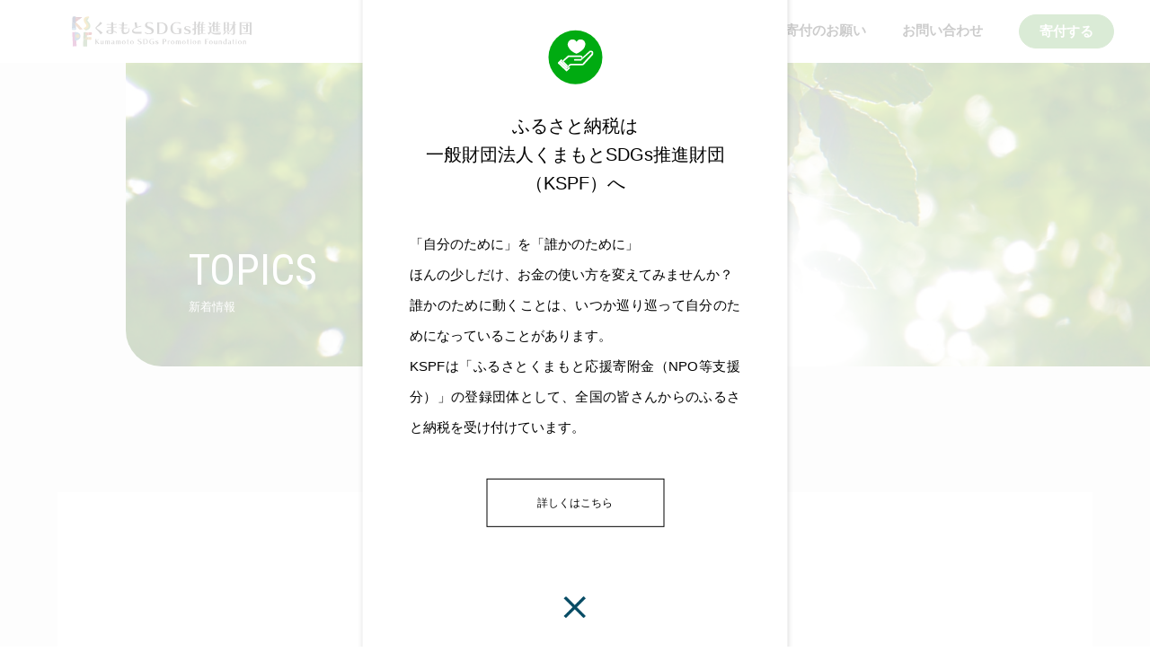

--- FILE ---
content_type: text/html; charset=UTF-8
request_url: https://kspf.or.jp/1563/
body_size: 13468
content:
<!doctype html>
<html dir="ltr" lang="ja" prefix="og: https://ogp.me/ns#" >
<head>
	<!-- Global site tag (gtag.js) - Google Analytics -->
	<script async src="https://www.googletagmanager.com/gtag/js?id=G-EN2SYWCPZG"></script>
	<script>
	  window.dataLayer = window.dataLayer || [];
	  function gtag(){dataLayer.push(arguments);}
	  gtag('js', new Date());
	  gtag('config', 'UA-193750447-6');
	  gtag('config', 'G-EN2SYWCPZG');
	</script>
	<meta charset="UTF-8" />
	<meta name="viewport" content="width=device-width, initial-scale=1" />
	<link rel="apple-touch-icon" href="/wp-content/themes/a/img/favicon.png" sizes="180x180">
	<link rel="icon" type="image/png" href="/wp-content/themes/a/img/favicon.png" sizes="192x192">
	<link rel="shortcut icon" href="/wp-content/themes/a/favicon.ico">
	<link rel="stylesheet" href="/wp-content/themes/a/swiper.min.css">
	<link rel="preconnect" href="https://fonts.googleapis.com">
	<link rel="preconnect" href="https://fonts.gstatic.com" crossorigin>
	<link href="https://fonts.googleapis.com/css2?family=Roboto+Condensed:ital,wght@0,300;0,400;0,700;1,300;1,400;1,700&display=swap" rel="stylesheet">
	<script type="text/javascript" src="//code.jquery.com/jquery-3.1.0.min.js"></script>
	<title>遺贈寄付ライブ（2024年6月26日）のご案内 - 一般財団法人くまもとSDGs推進財団</title>

		<!-- All in One SEO 4.9.3 - aioseo.com -->
	<meta name="description" content="遺贈寄付ライブ 6月26日 (水) 12:15 〜12:45 遺贈寄付ライブでは、終活、相続、介護などをテーマ" />
	<meta name="robots" content="max-image-preview:large" />
	<meta name="author" content="徳永伸介"/>
	<link rel="canonical" href="https://kspf.or.jp/1563/" />
	<meta name="generator" content="All in One SEO (AIOSEO) 4.9.3" />
		<meta property="og:locale" content="ja_JP" />
		<meta property="og:site_name" content="一般財団法人くまもとSDGs推進財団 - 熊本の地域課題に真剣に向き合うコミュニティ財団" />
		<meta property="og:type" content="article" />
		<meta property="og:title" content="遺贈寄付ライブ（2024年6月26日）のご案内 - 一般財団法人くまもとSDGs推進財団" />
		<meta property="og:description" content="遺贈寄付ライブ 6月26日 (水) 12:15 〜12:45 遺贈寄付ライブでは、終活、相続、介護などをテーマ" />
		<meta property="og:url" content="https://kspf.or.jp/1563/" />
		<meta property="og:image" content="https://kspf.or.jp/wp-content/uploads/2021/07/logo.png" />
		<meta property="og:image:secure_url" content="https://kspf.or.jp/wp-content/uploads/2021/07/logo.png" />
		<meta property="og:image:width" content="581" />
		<meta property="og:image:height" content="581" />
		<meta property="article:published_time" content="2024-06-19T05:41:00+00:00" />
		<meta property="article:modified_time" content="2025-02-08T11:26:26+00:00" />
		<meta property="article:publisher" content="https://www.facebook.com/kumamotofoundation/" />
		<meta name="twitter:card" content="summary_large_image" />
		<meta name="twitter:title" content="遺贈寄付ライブ（2024年6月26日）のご案内 - 一般財団法人くまもとSDGs推進財団" />
		<meta name="twitter:description" content="遺贈寄付ライブ 6月26日 (水) 12:15 〜12:45 遺贈寄付ライブでは、終活、相続、介護などをテーマ" />
		<meta name="twitter:image" content="https://kspf.or.jp/wp-content/uploads/2021/07/logo.png" />
		<script type="application/ld+json" class="aioseo-schema">
			{"@context":"https:\/\/schema.org","@graph":[{"@type":"BlogPosting","@id":"https:\/\/kspf.or.jp\/1563\/#blogposting","name":"\u907a\u8d08\u5bc4\u4ed8\u30e9\u30a4\u30d6\uff082024\u5e746\u670826\u65e5\uff09\u306e\u3054\u6848\u5185 - \u4e00\u822c\u8ca1\u56e3\u6cd5\u4eba\u304f\u307e\u3082\u3068SDGs\u63a8\u9032\u8ca1\u56e3","headline":"\u907a\u8d08\u5bc4\u4ed8\u30e9\u30a4\u30d6\uff082024\u5e746\u670826\u65e5\uff09\u306e\u3054\u6848\u5185","author":{"@id":"https:\/\/kspf.or.jp\/author\/kspf_tokunaga\/#author"},"publisher":{"@id":"https:\/\/kspf.or.jp\/#organization"},"image":{"@type":"ImageObject","url":"https:\/\/kspf.or.jp\/wp-content\/uploads\/2024\/03\/\u30ec\u30ac\u30b7\u30fc\u30ae\u30d5\u30c8\u5354\u4f1a.png","width":979,"height":657},"datePublished":"2024-06-19T14:41:00+09:00","dateModified":"2025-02-08T20:26:26+09:00","inLanguage":"ja","mainEntityOfPage":{"@id":"https:\/\/kspf.or.jp\/1563\/#webpage"},"isPartOf":{"@id":"https:\/\/kspf.or.jp\/1563\/#webpage"},"articleSection":"\u30a4\u30d9\u30f3\u30c8\u30fb\u30bb\u30df\u30ca\u30fc, \u304a\u77e5\u3089\u305b"},{"@type":"BreadcrumbList","@id":"https:\/\/kspf.or.jp\/1563\/#breadcrumblist","itemListElement":[{"@type":"ListItem","@id":"https:\/\/kspf.or.jp#listItem","position":1,"name":"\u30db\u30fc\u30e0","item":"https:\/\/kspf.or.jp","nextItem":{"@type":"ListItem","@id":"https:\/\/kspf.or.jp\/category\/news\/#listItem","name":"\u304a\u77e5\u3089\u305b"}},{"@type":"ListItem","@id":"https:\/\/kspf.or.jp\/category\/news\/#listItem","position":2,"name":"\u304a\u77e5\u3089\u305b","item":"https:\/\/kspf.or.jp\/category\/news\/","nextItem":{"@type":"ListItem","@id":"https:\/\/kspf.or.jp\/1563\/#listItem","name":"\u907a\u8d08\u5bc4\u4ed8\u30e9\u30a4\u30d6\uff082024\u5e746\u670826\u65e5\uff09\u306e\u3054\u6848\u5185"},"previousItem":{"@type":"ListItem","@id":"https:\/\/kspf.or.jp#listItem","name":"\u30db\u30fc\u30e0"}},{"@type":"ListItem","@id":"https:\/\/kspf.or.jp\/1563\/#listItem","position":3,"name":"\u907a\u8d08\u5bc4\u4ed8\u30e9\u30a4\u30d6\uff082024\u5e746\u670826\u65e5\uff09\u306e\u3054\u6848\u5185","previousItem":{"@type":"ListItem","@id":"https:\/\/kspf.or.jp\/category\/news\/#listItem","name":"\u304a\u77e5\u3089\u305b"}}]},{"@type":"Organization","@id":"https:\/\/kspf.or.jp\/#organization","name":"\u304f\u307e\u3082\u3068SDGs\u63a8\u9032\u8ca1\u56e3","description":"\u718a\u672c\u306e\u5730\u57df\u8ab2\u984c\u306b\u771f\u5263\u306b\u5411\u304d\u5408\u3046\u30b3\u30df\u30e5\u30cb\u30c6\u30a3\u8ca1\u56e3","url":"https:\/\/kspf.or.jp\/","telephone":"+81962276757","logo":{"@type":"ImageObject","url":"https:\/\/kspf.or.jp\/wp-content\/uploads\/2021\/07\/logo.png","@id":"https:\/\/kspf.or.jp\/1563\/#organizationLogo","width":581,"height":581},"image":{"@id":"https:\/\/kspf.or.jp\/1563\/#organizationLogo"},"sameAs":["https:\/\/www.facebook.com\/kumamotofoundation\/"]},{"@type":"Person","@id":"https:\/\/kspf.or.jp\/author\/kspf_tokunaga\/#author","url":"https:\/\/kspf.or.jp\/author\/kspf_tokunaga\/","name":"\u5fb3\u6c38\u4f38\u4ecb"},{"@type":"WebPage","@id":"https:\/\/kspf.or.jp\/1563\/#webpage","url":"https:\/\/kspf.or.jp\/1563\/","name":"\u907a\u8d08\u5bc4\u4ed8\u30e9\u30a4\u30d6\uff082024\u5e746\u670826\u65e5\uff09\u306e\u3054\u6848\u5185 - \u4e00\u822c\u8ca1\u56e3\u6cd5\u4eba\u304f\u307e\u3082\u3068SDGs\u63a8\u9032\u8ca1\u56e3","description":"\u907a\u8d08\u5bc4\u4ed8\u30e9\u30a4\u30d6 6\u670826\u65e5 (\u6c34) 12:15 \u301c12:45 \u907a\u8d08\u5bc4\u4ed8\u30e9\u30a4\u30d6\u3067\u306f\u3001\u7d42\u6d3b\u3001\u76f8\u7d9a\u3001\u4ecb\u8b77\u306a\u3069\u3092\u30c6\u30fc\u30de","inLanguage":"ja","isPartOf":{"@id":"https:\/\/kspf.or.jp\/#website"},"breadcrumb":{"@id":"https:\/\/kspf.or.jp\/1563\/#breadcrumblist"},"author":{"@id":"https:\/\/kspf.or.jp\/author\/kspf_tokunaga\/#author"},"creator":{"@id":"https:\/\/kspf.or.jp\/author\/kspf_tokunaga\/#author"},"image":{"@type":"ImageObject","url":"https:\/\/kspf.or.jp\/wp-content\/uploads\/2024\/03\/\u30ec\u30ac\u30b7\u30fc\u30ae\u30d5\u30c8\u5354\u4f1a.png","@id":"https:\/\/kspf.or.jp\/1563\/#mainImage","width":979,"height":657},"primaryImageOfPage":{"@id":"https:\/\/kspf.or.jp\/1563\/#mainImage"},"datePublished":"2024-06-19T14:41:00+09:00","dateModified":"2025-02-08T20:26:26+09:00"},{"@type":"WebSite","@id":"https:\/\/kspf.or.jp\/#website","url":"https:\/\/kspf.or.jp\/","name":"\u4e00\u822c\u8ca1\u56e3\u6cd5\u4eba\u304f\u307e\u3082\u3068SDGs\u63a8\u9032\u8ca1\u56e3","description":"\u718a\u672c\u306e\u5730\u57df\u8ab2\u984c\u306b\u771f\u5263\u306b\u5411\u304d\u5408\u3046\u30b3\u30df\u30e5\u30cb\u30c6\u30a3\u8ca1\u56e3","inLanguage":"ja","publisher":{"@id":"https:\/\/kspf.or.jp\/#organization"}}]}
		</script>
		<!-- All in One SEO -->

<link rel="alternate" type="application/rss+xml" title="一般財団法人くまもとSDGs推進財団 &raquo; フィード" href="https://kspf.or.jp/feed/" />
<link rel="alternate" type="application/rss+xml" title="一般財団法人くまもとSDGs推進財団 &raquo; コメントフィード" href="https://kspf.or.jp/comments/feed/" />
<link rel="alternate" title="oEmbed (JSON)" type="application/json+oembed" href="https://kspf.or.jp/wp-json/oembed/1.0/embed?url=https%3A%2F%2Fkspf.or.jp%2F1563%2F" />
<link rel="alternate" title="oEmbed (XML)" type="text/xml+oembed" href="https://kspf.or.jp/wp-json/oembed/1.0/embed?url=https%3A%2F%2Fkspf.or.jp%2F1563%2F&#038;format=xml" />
		<!-- This site uses the Google Analytics by MonsterInsights plugin v9.11.1 - Using Analytics tracking - https://www.monsterinsights.com/ -->
		<!-- Note: MonsterInsights is not currently configured on this site. The site owner needs to authenticate with Google Analytics in the MonsterInsights settings panel. -->
					<!-- No tracking code set -->
				<!-- / Google Analytics by MonsterInsights -->
		<style id='wp-img-auto-sizes-contain-inline-css'>
img:is([sizes=auto i],[sizes^="auto," i]){contain-intrinsic-size:3000px 1500px}
/*# sourceURL=wp-img-auto-sizes-contain-inline-css */
</style>
<style id='wp-emoji-styles-inline-css'>

	img.wp-smiley, img.emoji {
		display: inline !important;
		border: none !important;
		box-shadow: none !important;
		height: 1em !important;
		width: 1em !important;
		margin: 0 0.07em !important;
		vertical-align: -0.1em !important;
		background: none !important;
		padding: 0 !important;
	}
/*# sourceURL=wp-emoji-styles-inline-css */
</style>
<style id='wp-block-library-inline-css'>
:root{--wp-block-synced-color:#7a00df;--wp-block-synced-color--rgb:122,0,223;--wp-bound-block-color:var(--wp-block-synced-color);--wp-editor-canvas-background:#ddd;--wp-admin-theme-color:#007cba;--wp-admin-theme-color--rgb:0,124,186;--wp-admin-theme-color-darker-10:#006ba1;--wp-admin-theme-color-darker-10--rgb:0,107,160.5;--wp-admin-theme-color-darker-20:#005a87;--wp-admin-theme-color-darker-20--rgb:0,90,135;--wp-admin-border-width-focus:2px}@media (min-resolution:192dpi){:root{--wp-admin-border-width-focus:1.5px}}.wp-element-button{cursor:pointer}:root .has-very-light-gray-background-color{background-color:#eee}:root .has-very-dark-gray-background-color{background-color:#313131}:root .has-very-light-gray-color{color:#eee}:root .has-very-dark-gray-color{color:#313131}:root .has-vivid-green-cyan-to-vivid-cyan-blue-gradient-background{background:linear-gradient(135deg,#00d084,#0693e3)}:root .has-purple-crush-gradient-background{background:linear-gradient(135deg,#34e2e4,#4721fb 50%,#ab1dfe)}:root .has-hazy-dawn-gradient-background{background:linear-gradient(135deg,#faaca8,#dad0ec)}:root .has-subdued-olive-gradient-background{background:linear-gradient(135deg,#fafae1,#67a671)}:root .has-atomic-cream-gradient-background{background:linear-gradient(135deg,#fdd79a,#004a59)}:root .has-nightshade-gradient-background{background:linear-gradient(135deg,#330968,#31cdcf)}:root .has-midnight-gradient-background{background:linear-gradient(135deg,#020381,#2874fc)}:root{--wp--preset--font-size--normal:16px;--wp--preset--font-size--huge:42px}.has-regular-font-size{font-size:1em}.has-larger-font-size{font-size:2.625em}.has-normal-font-size{font-size:var(--wp--preset--font-size--normal)}.has-huge-font-size{font-size:var(--wp--preset--font-size--huge)}.has-text-align-center{text-align:center}.has-text-align-left{text-align:left}.has-text-align-right{text-align:right}.has-fit-text{white-space:nowrap!important}#end-resizable-editor-section{display:none}.aligncenter{clear:both}.items-justified-left{justify-content:flex-start}.items-justified-center{justify-content:center}.items-justified-right{justify-content:flex-end}.items-justified-space-between{justify-content:space-between}.screen-reader-text{border:0;clip-path:inset(50%);height:1px;margin:-1px;overflow:hidden;padding:0;position:absolute;width:1px;word-wrap:normal!important}.screen-reader-text:focus{background-color:#ddd;clip-path:none;color:#444;display:block;font-size:1em;height:auto;left:5px;line-height:normal;padding:15px 23px 14px;text-decoration:none;top:5px;width:auto;z-index:100000}html :where(.has-border-color){border-style:solid}html :where([style*=border-top-color]){border-top-style:solid}html :where([style*=border-right-color]){border-right-style:solid}html :where([style*=border-bottom-color]){border-bottom-style:solid}html :where([style*=border-left-color]){border-left-style:solid}html :where([style*=border-width]){border-style:solid}html :where([style*=border-top-width]){border-top-style:solid}html :where([style*=border-right-width]){border-right-style:solid}html :where([style*=border-bottom-width]){border-bottom-style:solid}html :where([style*=border-left-width]){border-left-style:solid}html :where(img[class*=wp-image-]){height:auto;max-width:100%}:where(figure){margin:0 0 1em}html :where(.is-position-sticky){--wp-admin--admin-bar--position-offset:var(--wp-admin--admin-bar--height,0px)}@media screen and (max-width:600px){html :where(.is-position-sticky){--wp-admin--admin-bar--position-offset:0px}}

/*# sourceURL=wp-block-library-inline-css */
</style><style id='global-styles-inline-css'>
:root{--wp--preset--aspect-ratio--square: 1;--wp--preset--aspect-ratio--4-3: 4/3;--wp--preset--aspect-ratio--3-4: 3/4;--wp--preset--aspect-ratio--3-2: 3/2;--wp--preset--aspect-ratio--2-3: 2/3;--wp--preset--aspect-ratio--16-9: 16/9;--wp--preset--aspect-ratio--9-16: 9/16;--wp--preset--color--black: #000000;--wp--preset--color--cyan-bluish-gray: #abb8c3;--wp--preset--color--white: #FFFFFF;--wp--preset--color--pale-pink: #f78da7;--wp--preset--color--vivid-red: #cf2e2e;--wp--preset--color--luminous-vivid-orange: #ff6900;--wp--preset--color--luminous-vivid-amber: #fcb900;--wp--preset--color--light-green-cyan: #7bdcb5;--wp--preset--color--vivid-green-cyan: #00d084;--wp--preset--color--pale-cyan-blue: #8ed1fc;--wp--preset--color--vivid-cyan-blue: #0693e3;--wp--preset--color--vivid-purple: #9b51e0;--wp--preset--color--dark-gray: #28303D;--wp--preset--color--gray: #39414D;--wp--preset--color--green: #D1E4DD;--wp--preset--color--blue: #D1DFE4;--wp--preset--color--purple: #D1D1E4;--wp--preset--color--red: #E4D1D1;--wp--preset--color--orange: #E4DAD1;--wp--preset--color--yellow: #EEEADD;--wp--preset--gradient--vivid-cyan-blue-to-vivid-purple: linear-gradient(135deg,rgb(6,147,227) 0%,rgb(155,81,224) 100%);--wp--preset--gradient--light-green-cyan-to-vivid-green-cyan: linear-gradient(135deg,rgb(122,220,180) 0%,rgb(0,208,130) 100%);--wp--preset--gradient--luminous-vivid-amber-to-luminous-vivid-orange: linear-gradient(135deg,rgb(252,185,0) 0%,rgb(255,105,0) 100%);--wp--preset--gradient--luminous-vivid-orange-to-vivid-red: linear-gradient(135deg,rgb(255,105,0) 0%,rgb(207,46,46) 100%);--wp--preset--gradient--very-light-gray-to-cyan-bluish-gray: linear-gradient(135deg,rgb(238,238,238) 0%,rgb(169,184,195) 100%);--wp--preset--gradient--cool-to-warm-spectrum: linear-gradient(135deg,rgb(74,234,220) 0%,rgb(151,120,209) 20%,rgb(207,42,186) 40%,rgb(238,44,130) 60%,rgb(251,105,98) 80%,rgb(254,248,76) 100%);--wp--preset--gradient--blush-light-purple: linear-gradient(135deg,rgb(255,206,236) 0%,rgb(152,150,240) 100%);--wp--preset--gradient--blush-bordeaux: linear-gradient(135deg,rgb(254,205,165) 0%,rgb(254,45,45) 50%,rgb(107,0,62) 100%);--wp--preset--gradient--luminous-dusk: linear-gradient(135deg,rgb(255,203,112) 0%,rgb(199,81,192) 50%,rgb(65,88,208) 100%);--wp--preset--gradient--pale-ocean: linear-gradient(135deg,rgb(255,245,203) 0%,rgb(182,227,212) 50%,rgb(51,167,181) 100%);--wp--preset--gradient--electric-grass: linear-gradient(135deg,rgb(202,248,128) 0%,rgb(113,206,126) 100%);--wp--preset--gradient--midnight: linear-gradient(135deg,rgb(2,3,129) 0%,rgb(40,116,252) 100%);--wp--preset--gradient--purple-to-yellow: linear-gradient(160deg, #D1D1E4 0%, #EEEADD 100%);--wp--preset--gradient--yellow-to-purple: linear-gradient(160deg, #EEEADD 0%, #D1D1E4 100%);--wp--preset--gradient--green-to-yellow: linear-gradient(160deg, #D1E4DD 0%, #EEEADD 100%);--wp--preset--gradient--yellow-to-green: linear-gradient(160deg, #EEEADD 0%, #D1E4DD 100%);--wp--preset--gradient--red-to-yellow: linear-gradient(160deg, #E4D1D1 0%, #EEEADD 100%);--wp--preset--gradient--yellow-to-red: linear-gradient(160deg, #EEEADD 0%, #E4D1D1 100%);--wp--preset--gradient--purple-to-red: linear-gradient(160deg, #D1D1E4 0%, #E4D1D1 100%);--wp--preset--gradient--red-to-purple: linear-gradient(160deg, #E4D1D1 0%, #D1D1E4 100%);--wp--preset--font-size--small: 18px;--wp--preset--font-size--medium: 20px;--wp--preset--font-size--large: 24px;--wp--preset--font-size--x-large: 42px;--wp--preset--font-size--extra-small: 16px;--wp--preset--font-size--normal: 20px;--wp--preset--font-size--extra-large: 40px;--wp--preset--font-size--huge: 96px;--wp--preset--font-size--gigantic: 144px;--wp--preset--spacing--20: 0.44rem;--wp--preset--spacing--30: 0.67rem;--wp--preset--spacing--40: 1rem;--wp--preset--spacing--50: 1.5rem;--wp--preset--spacing--60: 2.25rem;--wp--preset--spacing--70: 3.38rem;--wp--preset--spacing--80: 5.06rem;--wp--preset--shadow--natural: 6px 6px 9px rgba(0, 0, 0, 0.2);--wp--preset--shadow--deep: 12px 12px 50px rgba(0, 0, 0, 0.4);--wp--preset--shadow--sharp: 6px 6px 0px rgba(0, 0, 0, 0.2);--wp--preset--shadow--outlined: 6px 6px 0px -3px rgb(255, 255, 255), 6px 6px rgb(0, 0, 0);--wp--preset--shadow--crisp: 6px 6px 0px rgb(0, 0, 0);}:where(.is-layout-flex){gap: 0.5em;}:where(.is-layout-grid){gap: 0.5em;}body .is-layout-flex{display: flex;}.is-layout-flex{flex-wrap: wrap;align-items: center;}.is-layout-flex > :is(*, div){margin: 0;}body .is-layout-grid{display: grid;}.is-layout-grid > :is(*, div){margin: 0;}:where(.wp-block-columns.is-layout-flex){gap: 2em;}:where(.wp-block-columns.is-layout-grid){gap: 2em;}:where(.wp-block-post-template.is-layout-flex){gap: 1.25em;}:where(.wp-block-post-template.is-layout-grid){gap: 1.25em;}.has-black-color{color: var(--wp--preset--color--black) !important;}.has-cyan-bluish-gray-color{color: var(--wp--preset--color--cyan-bluish-gray) !important;}.has-white-color{color: var(--wp--preset--color--white) !important;}.has-pale-pink-color{color: var(--wp--preset--color--pale-pink) !important;}.has-vivid-red-color{color: var(--wp--preset--color--vivid-red) !important;}.has-luminous-vivid-orange-color{color: var(--wp--preset--color--luminous-vivid-orange) !important;}.has-luminous-vivid-amber-color{color: var(--wp--preset--color--luminous-vivid-amber) !important;}.has-light-green-cyan-color{color: var(--wp--preset--color--light-green-cyan) !important;}.has-vivid-green-cyan-color{color: var(--wp--preset--color--vivid-green-cyan) !important;}.has-pale-cyan-blue-color{color: var(--wp--preset--color--pale-cyan-blue) !important;}.has-vivid-cyan-blue-color{color: var(--wp--preset--color--vivid-cyan-blue) !important;}.has-vivid-purple-color{color: var(--wp--preset--color--vivid-purple) !important;}.has-black-background-color{background-color: var(--wp--preset--color--black) !important;}.has-cyan-bluish-gray-background-color{background-color: var(--wp--preset--color--cyan-bluish-gray) !important;}.has-white-background-color{background-color: var(--wp--preset--color--white) !important;}.has-pale-pink-background-color{background-color: var(--wp--preset--color--pale-pink) !important;}.has-vivid-red-background-color{background-color: var(--wp--preset--color--vivid-red) !important;}.has-luminous-vivid-orange-background-color{background-color: var(--wp--preset--color--luminous-vivid-orange) !important;}.has-luminous-vivid-amber-background-color{background-color: var(--wp--preset--color--luminous-vivid-amber) !important;}.has-light-green-cyan-background-color{background-color: var(--wp--preset--color--light-green-cyan) !important;}.has-vivid-green-cyan-background-color{background-color: var(--wp--preset--color--vivid-green-cyan) !important;}.has-pale-cyan-blue-background-color{background-color: var(--wp--preset--color--pale-cyan-blue) !important;}.has-vivid-cyan-blue-background-color{background-color: var(--wp--preset--color--vivid-cyan-blue) !important;}.has-vivid-purple-background-color{background-color: var(--wp--preset--color--vivid-purple) !important;}.has-black-border-color{border-color: var(--wp--preset--color--black) !important;}.has-cyan-bluish-gray-border-color{border-color: var(--wp--preset--color--cyan-bluish-gray) !important;}.has-white-border-color{border-color: var(--wp--preset--color--white) !important;}.has-pale-pink-border-color{border-color: var(--wp--preset--color--pale-pink) !important;}.has-vivid-red-border-color{border-color: var(--wp--preset--color--vivid-red) !important;}.has-luminous-vivid-orange-border-color{border-color: var(--wp--preset--color--luminous-vivid-orange) !important;}.has-luminous-vivid-amber-border-color{border-color: var(--wp--preset--color--luminous-vivid-amber) !important;}.has-light-green-cyan-border-color{border-color: var(--wp--preset--color--light-green-cyan) !important;}.has-vivid-green-cyan-border-color{border-color: var(--wp--preset--color--vivid-green-cyan) !important;}.has-pale-cyan-blue-border-color{border-color: var(--wp--preset--color--pale-cyan-blue) !important;}.has-vivid-cyan-blue-border-color{border-color: var(--wp--preset--color--vivid-cyan-blue) !important;}.has-vivid-purple-border-color{border-color: var(--wp--preset--color--vivid-purple) !important;}.has-vivid-cyan-blue-to-vivid-purple-gradient-background{background: var(--wp--preset--gradient--vivid-cyan-blue-to-vivid-purple) !important;}.has-light-green-cyan-to-vivid-green-cyan-gradient-background{background: var(--wp--preset--gradient--light-green-cyan-to-vivid-green-cyan) !important;}.has-luminous-vivid-amber-to-luminous-vivid-orange-gradient-background{background: var(--wp--preset--gradient--luminous-vivid-amber-to-luminous-vivid-orange) !important;}.has-luminous-vivid-orange-to-vivid-red-gradient-background{background: var(--wp--preset--gradient--luminous-vivid-orange-to-vivid-red) !important;}.has-very-light-gray-to-cyan-bluish-gray-gradient-background{background: var(--wp--preset--gradient--very-light-gray-to-cyan-bluish-gray) !important;}.has-cool-to-warm-spectrum-gradient-background{background: var(--wp--preset--gradient--cool-to-warm-spectrum) !important;}.has-blush-light-purple-gradient-background{background: var(--wp--preset--gradient--blush-light-purple) !important;}.has-blush-bordeaux-gradient-background{background: var(--wp--preset--gradient--blush-bordeaux) !important;}.has-luminous-dusk-gradient-background{background: var(--wp--preset--gradient--luminous-dusk) !important;}.has-pale-ocean-gradient-background{background: var(--wp--preset--gradient--pale-ocean) !important;}.has-electric-grass-gradient-background{background: var(--wp--preset--gradient--electric-grass) !important;}.has-midnight-gradient-background{background: var(--wp--preset--gradient--midnight) !important;}.has-small-font-size{font-size: var(--wp--preset--font-size--small) !important;}.has-medium-font-size{font-size: var(--wp--preset--font-size--medium) !important;}.has-large-font-size{font-size: var(--wp--preset--font-size--large) !important;}.has-x-large-font-size{font-size: var(--wp--preset--font-size--x-large) !important;}
/*# sourceURL=global-styles-inline-css */
</style>

<style id='classic-theme-styles-inline-css'>
/*! This file is auto-generated */
.wp-block-button__link{color:#fff;background-color:#32373c;border-radius:9999px;box-shadow:none;text-decoration:none;padding:calc(.667em + 2px) calc(1.333em + 2px);font-size:1.125em}.wp-block-file__button{background:#32373c;color:#fff;text-decoration:none}
/*# sourceURL=/wp-includes/css/classic-themes.min.css */
</style>
<link rel='stylesheet' id='contact-form-7-css' href='https://kspf.or.jp/wp-content/plugins/contact-form-7/includes/css/styles.css?ver=6.1.4' media='all' />
<link rel='stylesheet' id='twenty-twenty-one-style-css' href='https://kspf.or.jp/wp-content/themes/a/style.css?ver=1720744157' media='all' />
<style id='twenty-twenty-one-style-inline-css'>
body,input,textarea,button,.button,.faux-button,.wp-block-button__link,.wp-block-file__button,.has-drop-cap:not(:focus)::first-letter,.has-drop-cap:not(:focus)::first-letter,.entry-content .wp-block-archives,.entry-content .wp-block-categories,.entry-content .wp-block-cover-image,.entry-content .wp-block-latest-comments,.entry-content .wp-block-latest-posts,.entry-content .wp-block-pullquote,.entry-content .wp-block-quote.is-large,.entry-content .wp-block-quote.is-style-large,.entry-content .wp-block-archives *,.entry-content .wp-block-categories *,.entry-content .wp-block-latest-posts *,.entry-content .wp-block-latest-comments *,.entry-content p,.entry-content ol,.entry-content ul,.entry-content dl,.entry-content dt,.entry-content cite,.entry-content figcaption,.entry-content .wp-caption-text,.comment-content p,.comment-content ol,.comment-content ul,.comment-content dl,.comment-content dt,.comment-content cite,.comment-content figcaption,.comment-content .wp-caption-text,.widget_text p,.widget_text ol,.widget_text ul,.widget_text dl,.widget_text dt,.widget-content .rssSummary,.widget-content cite,.widget-content figcaption,.widget-content .wp-caption-text { font-family: sans-serif; }
/*# sourceURL=twenty-twenty-one-style-inline-css */
</style>
<link rel='stylesheet' id='twenty-twenty-one-print-style-css' href='https://kspf.or.jp/wp-content/themes/a/assets/css/print.css?ver=1720744157' media='print' />
<link rel='stylesheet' id='wp-block-image-css' href='https://kspf.or.jp/wp-includes/blocks/image/style.min.css?ver=1720744157' media='all' />
<link rel='stylesheet' id='wp-block-image-theme-css' href='https://kspf.or.jp/wp-includes/blocks/image/theme.min.css?ver=1720744157' media='all' />
<link rel='stylesheet' id='wp-block-paragraph-css' href='https://kspf.or.jp/wp-includes/blocks/paragraph/style.min.css?ver=1720744157' media='all' />
<link rel="https://api.w.org/" href="https://kspf.or.jp/wp-json/" /><link rel="alternate" title="JSON" type="application/json" href="https://kspf.or.jp/wp-json/wp/v2/posts/1563" /><link rel="EditURI" type="application/rsd+xml" title="RSD" href="https://kspf.or.jp/xmlrpc.php?rsd" />
<meta name="generator" content="WordPress 6.9" />
<link rel='shortlink' href='https://kspf.or.jp/?p=1563' />
<style>.recentcomments a{display:inline !important;padding:0 !important;margin:0 !important;}</style></head>
<body id="head" class="unhome">
<script>
	var cook;
	var cStart,cEnd;
	var cnt; 
	if (navigator.cookieEnabled){
		cook=document.cookie + ";";
		cStart = cook.indexOf("counts=",0);
		if (cStart == -1){
			document.cookie="counts=1;";  
		}else{
			cEnd=cook.indexOf(";",cStart);
			cnt=cook.substring(cStart+7,cEnd);
			try{
				cnt=parseInt(cnt)+1;
				document.cookie="counts="+cnt+";";
			}catch(e){
			}
		}
	}else{
	}
	$(function(){
	   $(window).on('load',function(){
	     $("#load").delay(1000).fadeOut('slow');
	   });
	   function loaderClose(){
	     $("#load").fadeOut('slow');
	   }
	   setTimeout(loaderClose,10000);
	});
</script>
<header id="head_fixed">
	<div class="pc">
		<h1><a href="/"><img src="/wp-content/themes/a/img/logo.svg" alt="くまもとSDGs推進財団 KSPF" class="headerLogo"><img src="/wp-content/themes/a/img/logo3.svg" alt="くまもとSDGs推進財団 KSPF" class="pageLogo"></a></h1>
		<div class="menu">
			<div class="btn" onclick="this.parentNode.classList.toggle('on')">
				<span></span>
				<span></span>
				<span></span>
			</div>
			<nav>
				<ul>
					<li><a href="/about/">KSPFについて</a></li>
					<li><a href="/news/">新着情報</a></li>
					<li><a href="/activity/">事業内容</a></li>
					<li><a href="/donation/#donation4">寄付のお願い</a></li>
					<li><a href="/contact/">お問い合わせ</a></li>
					<li><a href="/donation/#donation4">寄付する</a></li>
				</ul>
			</nav>
		</div>
	</div>
	<div class="sp">
		<h1><a href="/"><img src="/wp-content/themes/a/img/logo.svg" alt="くまもとSDGs推進財団 KSPF" class="headerLogo"><img src="/wp-content/themes/a/img/logo3.svg" alt="くまもとSDGs推進財団 KSPF" class="pageLogo"></a></h1>
		<div class="menu">
			<div class="btn" onclick="this.parentNode.classList.toggle('on')">
				<span></span>
				<span></span>
				<p>MENU</p>
			</div>
			<div class="openMenu">
				<nav>
					<ul>
						<li><a href="/about/">KSPFについて</a></li>
						<li><a href="/news/">新着情報</a></li>
						<li><a href="/activity/">事業内容</a></li>
						<li><a href="/donation/#donation4">寄付のお願い</a></li>
						<li><a href="/contact/?tab_btn=donation">寄付する</a></li>
					</ul>
				</nav>
				<div class="headInfo">
					<a href="/contact/">CONTACT US<img src="/wp-content/themes/a/img/iconArrow3.svg"></a>
					<p>ご質問・ご相談はお気軽にお問い合わせください。</p>
					<ul class="clear">
						<li><a href=""><img src="/wp-content/themes/a/img/iconFb.svg"></a></li>
						<li><a href=""><img src="/wp-content/themes/a/img/iconTw.svg"></a></li>
						<li><a href=""><img src="/wp-content/themes/a/img/iconYt.svg"></a></li>
						<li><a href=""><img src="/wp-content/themes/a/img/iconInst.svg"></a></li>
					</ul>
				</div>
				<div class="headCom">
					<p>一般財団法人くまもとSDGs推進財団<br>〒860-0801<br>熊本県熊本市中央区安政町3-13 熊本商工会館1階<br>TEL：<a href="tel:096-227-6757">096-227-6757</a><br>FAX：<a href="tel:096-227-6785">096-227-6785</a><br>Mali：<a href="mailto:info@kspf.or.jp">info@kspf.or.jp</a></p>
				</div>
			</div>
		</div>
	</div>
</header>
<div id="lastWidget"></div><main>
	<article class="pageSingle">
		<section class="headImg">
			<img src="/wp-content/themes/a/img/topicsHead.jpg" alt="木陰から差し込む木漏れ日">
			<h2 class="headTit">TOPICS<span>新着情報</span></h2>
		</section>
		<section class="singleBlock1">
			<h2>遺贈寄付ライブ（2024年6月26日）のご案内</h2>
			<p class="day">2024.06.19</p>
			<img width="979" height="657" src="https://kspf.or.jp/wp-content/uploads/2024/03/レガシーギフト協会.png" class="attachment-middle size-middle wp-post-image" alt="" decoding="async" fetchpriority="high" srcset="https://kspf.or.jp/wp-content/uploads/2024/03/レガシーギフト協会.png 979w, https://kspf.or.jp/wp-content/uploads/2024/03/レガシーギフト協会-788x529.png 788w, https://kspf.or.jp/wp-content/uploads/2024/03/レガシーギフト協会-768x515.png 768w" sizes="(max-width: 979px) 100vw, 979px" style="width:100%;height:67.11%;max-width:979px;" />			<div class="txtConts">
															
<figure class="wp-block-image size-full"><img decoding="async" width="960" height="540" src="https://kspf.or.jp/wp-content/uploads/2024/07/att.W2Whcf_YkpXnQsvltw4Y4gJg-_9YTGR4tS-YO91bf-w-1.jpg" alt="" class="wp-image-1565" srcset="https://kspf.or.jp/wp-content/uploads/2024/07/att.W2Whcf_YkpXnQsvltw4Y4gJg-_9YTGR4tS-YO91bf-w-1.jpg 960w, https://kspf.or.jp/wp-content/uploads/2024/07/att.W2Whcf_YkpXnQsvltw4Y4gJg-_9YTGR4tS-YO91bf-w-1-800x450.jpg 800w, https://kspf.or.jp/wp-content/uploads/2024/07/att.W2Whcf_YkpXnQsvltw4Y4gJg-_9YTGR4tS-YO91bf-w-1-768x432.jpg 768w" sizes="(max-width: 960px) 100vw, 960px" /></figure>



<p>遺贈寄付ライブ　6月26日 (水) 12:15 〜12:45</p>



<p>遺贈寄付ライブでは、終活、相続、介護などをテーマにその分野の専門家の方からお話を伺いしています。</p>



<p>今月は、吉武学さん（吉武学行政書士事務所　代表 法泉寺（真宗大谷派）・住職 行政書士・FP・行政相談委員・相続診断士）が『和尚のぶっちゃけ終活・相続話』というテーマでお話しされます。</p>



<p>お見逃しの方はアーカイブにてご視聴できますので是非ご覧ください。 YouTubeとFacebookの同時ライブ配信です。</p>



<p>視聴用リンクはこちら&nbsp;<a href="https://izoukifu.jp/live_events/" target="_blank" rel="noreferrer noopener">https://izoukifu.jp/live_events/</a></p>



<p>過去のライブのアーカイブも以下から御覧いただけます。お見逃しの方、ぜひ自団体の勉強のために、また寄付者の方へのご紹介にとご活用ください。</p>



<p><a href="https://youtube.com/channel/UCiW4Y9Gq4mrEcs7kmZSAX6Q?si=9bOnYOUppi8JWRzV">https://youtube.com/channel/UCiW4Y9Gq4mrEcs7kmZSAX6Q?si=9bOnYOUppi8JWRzV</a></p>
												</div>
						<div class="share clear">
				<p>SHARE</p>
				<ul class="clear">
					<li><a href="https://twitter.com/share?url=https://kspf.or.jp/1563/&text=遺贈寄付ライブ（2024年6月26日）のご案内" rel="nofollow" target="_blank"><img src="/wp-content/themes/a/img/iconTw2.svg" alt="twitterでシェア"></a></li>
					<li><a href="https://www.facebook.com/share.php?u=https://kspf.or.jp/1563/" rel="nofollow" target="_blank"><img src="/wp-content/themes/a/img/iconFb2.svg" alt="Facebookでシェア"></a></li>
					<li><a href="https://social-plugins.line.me/lineit/share?url=https://kspf.or.jp/1563/" target="_blank" rel="nofollow"><img src="/wp-content/themes/a/img/iconLine2.svg" alt="Lineでシェア"></a></li>
				</ul>
			</div>
			<div class="singleLink clear">
				<a href="https://kspf.or.jp/1618/" class="left">前の記事へ</a><a href='/news/' class='cnt'>一覧に戻る</a><a href="https://kspf.or.jp/1618/" class="right">次の記事へ</a>			</div>
		</section>
		<section class="singleBlock2">
			<div class="box1 clear">
				<div class="left">
					<h2 class="tit2">CATEGORY</h2>
				</div>
				<ul class="clear">
					<li><a href="/category/news/">お知らせ</a></li>
					<li><a href="/category/event/">イベント・セミナー</a></li>
					<li><a href="/category/report/">活動報告</a></li>
					<li><a href="/category/subsidy/">補助金</a></li>
					<li><a href="/category/introduction/">助成先紹介</a></li>
					<li><a href="/category/donation/">寄付</a></li>
					<li><a href="/category/other/">その他</a></li>
				</ul>
			</div>
			<div class="box2 clear">
				<div class="left">
					<h2 class="tit2">LATEST NEWS</h2>
				</div>
				<ul class="clear">
											<li class="clear">
							<a href="https://kspf.or.jp/1884/">
								<img width="290" height="190" src="https://kspf.or.jp/wp-content/uploads/2025/12/251209-2-290x190.jpg" class="attachment-thumbnail size-thumbnail wp-post-image" alt="崩れない（自伐型の）道づくり見学会" decoding="async" loading="lazy" style="width:100%;height:72.66%;max-width:1536px;" />								<div>
									<p class="dayup">2025.12.09<span>イベント・セミナー</span></p>
									<h3>崩れない（自伐型の）道づくり見学会</h3>
								</div>
							</a>
						</li>
											<li class="clear">
							<a href="https://kspf.or.jp/1851/">
								<img width="290" height="190" src="https://kspf.or.jp/wp-content/uploads/2025/03/487228333_1076757281162786_7522837020029493577_n-e1743408603289-290x190.jpg" class="attachment-thumbnail size-thumbnail wp-post-image" alt="" decoding="async" loading="lazy" style="width:100%;height:70.32%;max-width:940px;" />								<div>
									<p class="dayup">2025.03.30<span>お知らせ</span></p>
									<h3>「ミャンマー復興支援基金」にご協力ください</h3>
								</div>
							</a>
						</li>
											<li class="clear">
							<a href="https://kspf.or.jp/1847/">
								<img width="290" height="190" src="https://kspf.or.jp/wp-content/uploads/2025/03/今治西条山林火災復興支援基金-290x190.jpg" class="attachment-thumbnail size-thumbnail wp-post-image" alt="" decoding="async" loading="lazy" style="width:100%;height:56.25%;max-width:1280px;" />								<div>
									<p class="dayup">2025.03.27<span>お知らせ</span></p>
									<h3>今治・西条 山林火災復興支援基金開始</h3>
								</div>
							</a>
						</li>
											<li class="clear">
							<a href="https://kspf.or.jp/1842/">
								<img width="290" height="190" src="https://kspf.or.jp/wp-content/uploads/2024/03/レガシーギフト協会-290x190.png" class="attachment-thumbnail size-thumbnail wp-post-image" alt="" decoding="async" loading="lazy" style="width:100%;height:67.11%;max-width:979px;" />								<div>
									<p class="dayup">2025.03.03<span>イベント・セミナー</span></p>
									<h3>第25回遺贈寄付サロン ~ 資料請求者との関係構築について (ハイブリッド開催）のご案内</h3>
								</div>
							</a>
						</li>
									</ul>
			</div>
			<a href="/" class="linkBtn3"><img src="/wp-content/themes/a/img/iconArrow5.svg" alt="矢印アイコン">トップページに戻る</a>
		</section>
	</article>
</main>
<footer>
	<div class="fbox1">
		<h1><a href="/" alt=""><img src="/wp-content/themes/a/img/logo2.svg" alt="くまもとSDGs推進財団 KSPF"></a></h1>
		<p>〒860-0801<br> 熊本県熊本市中央区安政町3-13 熊本県商工会館1階<br>TEL：096-227-6757（平日 10:00~17:00）<br>FAX：096-227-6785</p>
	</div>
	<div class="fbox2 clear">
		<div class="left">
			<ul>
				<li><a href="/about/">KSPFについて</a></li>
				<li><a href="/about/#aboutLink1">私たちの想い</a></li>
				<li><a href="/about/#aboutLink2">設立背景</a></li>
				<li><a href="/about/#aboutLink3">代表メッセージ</a></li>
				<li><a href="/about/#aboutLink4">メンバー紹介</a></li>
				<li><a href="/about/#aboutLink5">賛同者</a></li>
				<li><a href="/about/#aboutLink6">情報公開</a></li>
				<li><a href="/about/#aboutLink7">法人概要</a></li>
				<li><a href="/about/#aboutLink7">アクセス</a></li>
			</ul>
		</div>
		<div class="right">
			<ul>
				<li><a href="/activity/">事業内容</a></li>
				<li><a href="/activity/#link1">緊急支援事業</a></li>
				<li><a href="/activity/#link2">SDGs推進事業</a></li>
				<li><a href="/activity/#link3">地域課題解決プロデューサー人材活用事業</a></li>
			</ul>
			<ul>
				<li><a href="/news/">新着情報</a></li>
			</ul>
			<ul>
				<li><a href="/donation/#donation4">寄付のお願い</a></li>
			</ul>
		</div>
	</div>
	<div class="fbox3 clear">
		<a href="/contact/">CONTACT US<img src="/wp-content/themes/a/img/iconArrow3.svg"></a>
		<p>ご質問・ご相談はお気軽にお問い合わせください。</p>
		<ul class="clear">
			<li><a href="https://www.facebook.com/kumamotofoundation" target="_blank"><img src="/wp-content/themes/a/img/iconFb.svg"></a></li>
<!--
			<li><a href=""><img src="/wp-content/themes/a/img/iconTw.svg"></a></li>
			<li><a href=""><img src="/wp-content/themes/a/img/iconYt.svg"></a></li>
			<li><a href=""><img src="/wp-content/themes/a/img/iconInst.svg"></a></li>
-->
		</ul>
		<a href="/link/" class="linkList">関連団体リンク集</a>
		<a href="/useful/" class="linkList">SDGsを学ぶお役立ちリンク集</a>
	</div>
	<div class="fbox4 clear">
		<div class="left">
			<a href="/privacy/">プライバシーポリシー</a>
		</div>
		<div class="right">
			<small>Copyright &copy; 一般財団法人くまもとSDGs推進財団　 All Rights Reserved.</small>
			<a href="#head"><img src="/wp-content/themes/a/img/iconArrow4.svg"></a>
		</div>
	</div>
	<a href="/donation/#donation4" class="kifuBtn hoverBtn" id="fixed_menu"><img src="/wp-content/themes/a/img/iconDonation5.svg" alt="手のアイコン">寄付する</a>
</footer>
<script>
    var cook;
    var cStart, cEnd;
    var cnt;
    if (navigator.cookieEnabled) {
        cook = document.cookie + ";";
        cStart = cook.indexOf("rand=", 0);
        if (cStart == -1) {
            document.cookie = "rand=1; path=/";
        } else {
            cEnd = cook.indexOf(";", cStart);
            cnt = cook.substring(cStart + 5, cEnd); // "rand=".length = 5
            cnt = parseInt(cnt);
            if (!isNaN(cnt)) {
                cnt += 1;
            } else {
                cnt = 1;
            }
            document.cookie = "rand=" + cnt + "; path=/";
        }
    }

    // jQueryの部分はそのままで問題ありません
    $(function () {
        // ...
    });
</script>
<div class="modalBlock">
	<div class="modalWrap">
		<div class="modal">
			<div class="iconBox"><img src="/wp-content/themes/a/img/iconDonation5.svg" alt=""></div>
			<p>ふるさと納税は<br>一般財団法人くまもとSDGs推進財団（KSPF）へ</p>
			<p>「自分のために」を「誰かのために」<br>ほんの少しだけ、お金の使い方を変えてみませんか？<br>誰かのために動くことは、いつか巡り巡って自分のためになっていることがあります。<br>KSPFは「ふるさとくまもと応援寄附金（NPO等支援分）」の登録団体として、全国の皆さんからのふるさと納税を受け付けています。</p>
			<div class="linkBtn4"><a href="https://kspf.or.jp/1691/" target="_blank">詳しくはこちら</a></div>
			<div class="closeBtn" onclick="this.parentNode.parentNode.parentNode.classList.toggle('off')"><img src="/wp-content/themes/a/img/iconClose.png" alt=""></div>
		</div>
	</div>
</div>
<script type="speculationrules">
{"prefetch":[{"source":"document","where":{"and":[{"href_matches":"/*"},{"not":{"href_matches":["/wp-*.php","/wp-admin/*","/wp-content/uploads/*","/wp-content/*","/wp-content/plugins/*","/wp-content/themes/a/*","/*\\?(.+)"]}},{"not":{"selector_matches":"a[rel~=\"nofollow\"]"}},{"not":{"selector_matches":".no-prefetch, .no-prefetch a"}}]},"eagerness":"conservative"}]}
</script>
<script>document.body.classList.remove("no-js");</script>	<script>
	if ( -1 !== navigator.userAgent.indexOf( 'MSIE' ) || -1 !== navigator.appVersion.indexOf( 'Trident/' ) ) {
		document.body.classList.add( 'is-IE' );
	}
	</script>
		<script>
	/(trident|msie)/i.test(navigator.userAgent)&&document.getElementById&&window.addEventListener&&window.addEventListener("hashchange",(function(){var t,e=location.hash.substring(1);/^[A-z0-9_-]+$/.test(e)&&(t=document.getElementById(e))&&(/^(?:a|select|input|button|textarea)$/i.test(t.tagName)||(t.tabIndex=-1),t.focus())}),!1);
	</script>
	<script src="https://kspf.or.jp/wp-includes/js/dist/hooks.min.js?ver=dd5603f07f9220ed27f1" id="wp-hooks-js"></script>
<script src="https://kspf.or.jp/wp-includes/js/dist/i18n.min.js?ver=c26c3dc7bed366793375" id="wp-i18n-js"></script>
<script id="wp-i18n-js-after">
wp.i18n.setLocaleData( { 'text direction\u0004ltr': [ 'ltr' ] } );
//# sourceURL=wp-i18n-js-after
</script>
<script src="https://kspf.or.jp/wp-content/plugins/contact-form-7/includes/swv/js/index.js?ver=6.1.4" id="swv-js"></script>
<script id="contact-form-7-js-translations">
( function( domain, translations ) {
	var localeData = translations.locale_data[ domain ] || translations.locale_data.messages;
	localeData[""].domain = domain;
	wp.i18n.setLocaleData( localeData, domain );
} )( "contact-form-7", {"translation-revision-date":"2025-11-30 08:12:23+0000","generator":"GlotPress\/4.0.3","domain":"messages","locale_data":{"messages":{"":{"domain":"messages","plural-forms":"nplurals=1; plural=0;","lang":"ja_JP"},"This contact form is placed in the wrong place.":["\u3053\u306e\u30b3\u30f3\u30bf\u30af\u30c8\u30d5\u30a9\u30fc\u30e0\u306f\u9593\u9055\u3063\u305f\u4f4d\u7f6e\u306b\u7f6e\u304b\u308c\u3066\u3044\u307e\u3059\u3002"],"Error:":["\u30a8\u30e9\u30fc:"]}},"comment":{"reference":"includes\/js\/index.js"}} );
//# sourceURL=contact-form-7-js-translations
</script>
<script id="contact-form-7-js-before">
var wpcf7 = {
    "api": {
        "root": "https:\/\/kspf.or.jp\/wp-json\/",
        "namespace": "contact-form-7\/v1"
    }
};
//# sourceURL=contact-form-7-js-before
</script>
<script src="https://kspf.or.jp/wp-content/plugins/contact-form-7/includes/js/index.js?ver=6.1.4" id="contact-form-7-js"></script>
<script id="twenty-twenty-one-ie11-polyfills-js-after">
( Element.prototype.matches && Element.prototype.closest && window.NodeList && NodeList.prototype.forEach ) || document.write( '<script src="https://kspf.or.jp/wp-content/themes/a/assets/js/polyfills.js"></scr' + 'ipt>' );
//# sourceURL=twenty-twenty-one-ie11-polyfills-js-after
</script>
<script src="https://kspf.or.jp/wp-content/themes/a/assets/js/responsive-embeds.js?ver=6.9" id="twenty-twenty-one-responsive-embeds-script-js"></script>
<script src="https://www.google.com/recaptcha/api.js?render=6LfAv6cbAAAAAHL1y0Q40l74zA_OKn2Yvvyxbz1P&amp;ver=3.0" id="google-recaptcha-js"></script>
<script src="https://kspf.or.jp/wp-includes/js/dist/vendor/wp-polyfill.min.js?ver=3.15.0" id="wp-polyfill-js"></script>
<script id="wpcf7-recaptcha-js-before">
var wpcf7_recaptcha = {
    "sitekey": "6LfAv6cbAAAAAHL1y0Q40l74zA_OKn2Yvvyxbz1P",
    "actions": {
        "homepage": "homepage",
        "contactform": "contactform"
    }
};
//# sourceURL=wpcf7-recaptcha-js-before
</script>
<script src="https://kspf.or.jp/wp-content/plugins/contact-form-7/modules/recaptcha/index.js?ver=6.1.4" id="wpcf7-recaptcha-js"></script>
<script id="wp-emoji-settings" type="application/json">
{"baseUrl":"https://s.w.org/images/core/emoji/17.0.2/72x72/","ext":".png","svgUrl":"https://s.w.org/images/core/emoji/17.0.2/svg/","svgExt":".svg","source":{"concatemoji":"https://kspf.or.jp/wp-includes/js/wp-emoji-release.min.js?ver=6.9"}}
</script>
<script type="module">
/*! This file is auto-generated */
const a=JSON.parse(document.getElementById("wp-emoji-settings").textContent),o=(window._wpemojiSettings=a,"wpEmojiSettingsSupports"),s=["flag","emoji"];function i(e){try{var t={supportTests:e,timestamp:(new Date).valueOf()};sessionStorage.setItem(o,JSON.stringify(t))}catch(e){}}function c(e,t,n){e.clearRect(0,0,e.canvas.width,e.canvas.height),e.fillText(t,0,0);t=new Uint32Array(e.getImageData(0,0,e.canvas.width,e.canvas.height).data);e.clearRect(0,0,e.canvas.width,e.canvas.height),e.fillText(n,0,0);const a=new Uint32Array(e.getImageData(0,0,e.canvas.width,e.canvas.height).data);return t.every((e,t)=>e===a[t])}function p(e,t){e.clearRect(0,0,e.canvas.width,e.canvas.height),e.fillText(t,0,0);var n=e.getImageData(16,16,1,1);for(let e=0;e<n.data.length;e++)if(0!==n.data[e])return!1;return!0}function u(e,t,n,a){switch(t){case"flag":return n(e,"\ud83c\udff3\ufe0f\u200d\u26a7\ufe0f","\ud83c\udff3\ufe0f\u200b\u26a7\ufe0f")?!1:!n(e,"\ud83c\udde8\ud83c\uddf6","\ud83c\udde8\u200b\ud83c\uddf6")&&!n(e,"\ud83c\udff4\udb40\udc67\udb40\udc62\udb40\udc65\udb40\udc6e\udb40\udc67\udb40\udc7f","\ud83c\udff4\u200b\udb40\udc67\u200b\udb40\udc62\u200b\udb40\udc65\u200b\udb40\udc6e\u200b\udb40\udc67\u200b\udb40\udc7f");case"emoji":return!a(e,"\ud83e\u1fac8")}return!1}function f(e,t,n,a){let r;const o=(r="undefined"!=typeof WorkerGlobalScope&&self instanceof WorkerGlobalScope?new OffscreenCanvas(300,150):document.createElement("canvas")).getContext("2d",{willReadFrequently:!0}),s=(o.textBaseline="top",o.font="600 32px Arial",{});return e.forEach(e=>{s[e]=t(o,e,n,a)}),s}function r(e){var t=document.createElement("script");t.src=e,t.defer=!0,document.head.appendChild(t)}a.supports={everything:!0,everythingExceptFlag:!0},new Promise(t=>{let n=function(){try{var e=JSON.parse(sessionStorage.getItem(o));if("object"==typeof e&&"number"==typeof e.timestamp&&(new Date).valueOf()<e.timestamp+604800&&"object"==typeof e.supportTests)return e.supportTests}catch(e){}return null}();if(!n){if("undefined"!=typeof Worker&&"undefined"!=typeof OffscreenCanvas&&"undefined"!=typeof URL&&URL.createObjectURL&&"undefined"!=typeof Blob)try{var e="postMessage("+f.toString()+"("+[JSON.stringify(s),u.toString(),c.toString(),p.toString()].join(",")+"));",a=new Blob([e],{type:"text/javascript"});const r=new Worker(URL.createObjectURL(a),{name:"wpTestEmojiSupports"});return void(r.onmessage=e=>{i(n=e.data),r.terminate(),t(n)})}catch(e){}i(n=f(s,u,c,p))}t(n)}).then(e=>{for(const n in e)a.supports[n]=e[n],a.supports.everything=a.supports.everything&&a.supports[n],"flag"!==n&&(a.supports.everythingExceptFlag=a.supports.everythingExceptFlag&&a.supports[n]);var t;a.supports.everythingExceptFlag=a.supports.everythingExceptFlag&&!a.supports.flag,a.supports.everything||((t=a.source||{}).concatemoji?r(t.concatemoji):t.wpemoji&&t.twemoji&&(r(t.twemoji),r(t.wpemoji)))});
//# sourceURL=https://kspf.or.jp/wp-includes/js/wp-emoji-loader.min.js
</script>
<script type="text/javascript">
jQuery( function() {
    var $offset = jQuery( '#lastWidget' ).offset();
    jQuery( window ).scroll( function () {
        if( jQuery( window ).scrollTop() > $offset.top ) {
            jQuery( '#head_fixed' ).addClass( 'fixedWidget' );
        } else {
            jQuery( '#head_fixed' ).removeClass( 'fixedWidget' );
        }
    } );
} );
$(window).scroll(function (){
	$('.fadein').each(function(){
		var elemPos = $(this).offset().top,
			scroll = $(window).scrollTop(),
			windowHeight = $(window).height();
			if (scroll > elemPos - windowHeight + 10){
			$(this).addClass('scrollin');
		}
	});
});
$(window).scroll(function (){
	$('.fadein').each(function(){
		var elemPos = $(this).offset().top,
			scroll = $(window).scrollTop(),
			windowHeight = $(window).height();
			if (scroll > elemPos - windowHeight + 10){
			$(this).addClass('scrollin');
		}
	});
});
( function() {
    const target     = document.getElementById( 'fixed_menu' ),
          height     = 56;
    let offset       = 0,
        lastPosition = 0,
        ticking      = false;
    function onScroll() {
        if( lastPosition > height ) {
            if( lastPosition > offset ) {
                target.classList.add( 'head-animation' );
            } else {
                target.classList.remove( 'head-animation' );
            }
            offset = lastPosition;
        }
    }
    window.addEventListener( 'scroll', function(e) {
        lastPosition = window.scrollY;
        
        if( !ticking ) {
            window.requestAnimationFrame( function() {
                onScroll( lastPosition );
                ticking = false;
            });
            ticking = true;
        }
    });
})();
</script>
</body>
</html>


--- FILE ---
content_type: text/html; charset=utf-8
request_url: https://www.google.com/recaptcha/api2/anchor?ar=1&k=6LfAv6cbAAAAAHL1y0Q40l74zA_OKn2Yvvyxbz1P&co=aHR0cHM6Ly9rc3BmLm9yLmpwOjQ0Mw..&hl=en&v=PoyoqOPhxBO7pBk68S4YbpHZ&size=invisible&anchor-ms=20000&execute-ms=30000&cb=68ujy2jkxuds
body_size: 48772
content:
<!DOCTYPE HTML><html dir="ltr" lang="en"><head><meta http-equiv="Content-Type" content="text/html; charset=UTF-8">
<meta http-equiv="X-UA-Compatible" content="IE=edge">
<title>reCAPTCHA</title>
<style type="text/css">
/* cyrillic-ext */
@font-face {
  font-family: 'Roboto';
  font-style: normal;
  font-weight: 400;
  font-stretch: 100%;
  src: url(//fonts.gstatic.com/s/roboto/v48/KFO7CnqEu92Fr1ME7kSn66aGLdTylUAMa3GUBHMdazTgWw.woff2) format('woff2');
  unicode-range: U+0460-052F, U+1C80-1C8A, U+20B4, U+2DE0-2DFF, U+A640-A69F, U+FE2E-FE2F;
}
/* cyrillic */
@font-face {
  font-family: 'Roboto';
  font-style: normal;
  font-weight: 400;
  font-stretch: 100%;
  src: url(//fonts.gstatic.com/s/roboto/v48/KFO7CnqEu92Fr1ME7kSn66aGLdTylUAMa3iUBHMdazTgWw.woff2) format('woff2');
  unicode-range: U+0301, U+0400-045F, U+0490-0491, U+04B0-04B1, U+2116;
}
/* greek-ext */
@font-face {
  font-family: 'Roboto';
  font-style: normal;
  font-weight: 400;
  font-stretch: 100%;
  src: url(//fonts.gstatic.com/s/roboto/v48/KFO7CnqEu92Fr1ME7kSn66aGLdTylUAMa3CUBHMdazTgWw.woff2) format('woff2');
  unicode-range: U+1F00-1FFF;
}
/* greek */
@font-face {
  font-family: 'Roboto';
  font-style: normal;
  font-weight: 400;
  font-stretch: 100%;
  src: url(//fonts.gstatic.com/s/roboto/v48/KFO7CnqEu92Fr1ME7kSn66aGLdTylUAMa3-UBHMdazTgWw.woff2) format('woff2');
  unicode-range: U+0370-0377, U+037A-037F, U+0384-038A, U+038C, U+038E-03A1, U+03A3-03FF;
}
/* math */
@font-face {
  font-family: 'Roboto';
  font-style: normal;
  font-weight: 400;
  font-stretch: 100%;
  src: url(//fonts.gstatic.com/s/roboto/v48/KFO7CnqEu92Fr1ME7kSn66aGLdTylUAMawCUBHMdazTgWw.woff2) format('woff2');
  unicode-range: U+0302-0303, U+0305, U+0307-0308, U+0310, U+0312, U+0315, U+031A, U+0326-0327, U+032C, U+032F-0330, U+0332-0333, U+0338, U+033A, U+0346, U+034D, U+0391-03A1, U+03A3-03A9, U+03B1-03C9, U+03D1, U+03D5-03D6, U+03F0-03F1, U+03F4-03F5, U+2016-2017, U+2034-2038, U+203C, U+2040, U+2043, U+2047, U+2050, U+2057, U+205F, U+2070-2071, U+2074-208E, U+2090-209C, U+20D0-20DC, U+20E1, U+20E5-20EF, U+2100-2112, U+2114-2115, U+2117-2121, U+2123-214F, U+2190, U+2192, U+2194-21AE, U+21B0-21E5, U+21F1-21F2, U+21F4-2211, U+2213-2214, U+2216-22FF, U+2308-230B, U+2310, U+2319, U+231C-2321, U+2336-237A, U+237C, U+2395, U+239B-23B7, U+23D0, U+23DC-23E1, U+2474-2475, U+25AF, U+25B3, U+25B7, U+25BD, U+25C1, U+25CA, U+25CC, U+25FB, U+266D-266F, U+27C0-27FF, U+2900-2AFF, U+2B0E-2B11, U+2B30-2B4C, U+2BFE, U+3030, U+FF5B, U+FF5D, U+1D400-1D7FF, U+1EE00-1EEFF;
}
/* symbols */
@font-face {
  font-family: 'Roboto';
  font-style: normal;
  font-weight: 400;
  font-stretch: 100%;
  src: url(//fonts.gstatic.com/s/roboto/v48/KFO7CnqEu92Fr1ME7kSn66aGLdTylUAMaxKUBHMdazTgWw.woff2) format('woff2');
  unicode-range: U+0001-000C, U+000E-001F, U+007F-009F, U+20DD-20E0, U+20E2-20E4, U+2150-218F, U+2190, U+2192, U+2194-2199, U+21AF, U+21E6-21F0, U+21F3, U+2218-2219, U+2299, U+22C4-22C6, U+2300-243F, U+2440-244A, U+2460-24FF, U+25A0-27BF, U+2800-28FF, U+2921-2922, U+2981, U+29BF, U+29EB, U+2B00-2BFF, U+4DC0-4DFF, U+FFF9-FFFB, U+10140-1018E, U+10190-1019C, U+101A0, U+101D0-101FD, U+102E0-102FB, U+10E60-10E7E, U+1D2C0-1D2D3, U+1D2E0-1D37F, U+1F000-1F0FF, U+1F100-1F1AD, U+1F1E6-1F1FF, U+1F30D-1F30F, U+1F315, U+1F31C, U+1F31E, U+1F320-1F32C, U+1F336, U+1F378, U+1F37D, U+1F382, U+1F393-1F39F, U+1F3A7-1F3A8, U+1F3AC-1F3AF, U+1F3C2, U+1F3C4-1F3C6, U+1F3CA-1F3CE, U+1F3D4-1F3E0, U+1F3ED, U+1F3F1-1F3F3, U+1F3F5-1F3F7, U+1F408, U+1F415, U+1F41F, U+1F426, U+1F43F, U+1F441-1F442, U+1F444, U+1F446-1F449, U+1F44C-1F44E, U+1F453, U+1F46A, U+1F47D, U+1F4A3, U+1F4B0, U+1F4B3, U+1F4B9, U+1F4BB, U+1F4BF, U+1F4C8-1F4CB, U+1F4D6, U+1F4DA, U+1F4DF, U+1F4E3-1F4E6, U+1F4EA-1F4ED, U+1F4F7, U+1F4F9-1F4FB, U+1F4FD-1F4FE, U+1F503, U+1F507-1F50B, U+1F50D, U+1F512-1F513, U+1F53E-1F54A, U+1F54F-1F5FA, U+1F610, U+1F650-1F67F, U+1F687, U+1F68D, U+1F691, U+1F694, U+1F698, U+1F6AD, U+1F6B2, U+1F6B9-1F6BA, U+1F6BC, U+1F6C6-1F6CF, U+1F6D3-1F6D7, U+1F6E0-1F6EA, U+1F6F0-1F6F3, U+1F6F7-1F6FC, U+1F700-1F7FF, U+1F800-1F80B, U+1F810-1F847, U+1F850-1F859, U+1F860-1F887, U+1F890-1F8AD, U+1F8B0-1F8BB, U+1F8C0-1F8C1, U+1F900-1F90B, U+1F93B, U+1F946, U+1F984, U+1F996, U+1F9E9, U+1FA00-1FA6F, U+1FA70-1FA7C, U+1FA80-1FA89, U+1FA8F-1FAC6, U+1FACE-1FADC, U+1FADF-1FAE9, U+1FAF0-1FAF8, U+1FB00-1FBFF;
}
/* vietnamese */
@font-face {
  font-family: 'Roboto';
  font-style: normal;
  font-weight: 400;
  font-stretch: 100%;
  src: url(//fonts.gstatic.com/s/roboto/v48/KFO7CnqEu92Fr1ME7kSn66aGLdTylUAMa3OUBHMdazTgWw.woff2) format('woff2');
  unicode-range: U+0102-0103, U+0110-0111, U+0128-0129, U+0168-0169, U+01A0-01A1, U+01AF-01B0, U+0300-0301, U+0303-0304, U+0308-0309, U+0323, U+0329, U+1EA0-1EF9, U+20AB;
}
/* latin-ext */
@font-face {
  font-family: 'Roboto';
  font-style: normal;
  font-weight: 400;
  font-stretch: 100%;
  src: url(//fonts.gstatic.com/s/roboto/v48/KFO7CnqEu92Fr1ME7kSn66aGLdTylUAMa3KUBHMdazTgWw.woff2) format('woff2');
  unicode-range: U+0100-02BA, U+02BD-02C5, U+02C7-02CC, U+02CE-02D7, U+02DD-02FF, U+0304, U+0308, U+0329, U+1D00-1DBF, U+1E00-1E9F, U+1EF2-1EFF, U+2020, U+20A0-20AB, U+20AD-20C0, U+2113, U+2C60-2C7F, U+A720-A7FF;
}
/* latin */
@font-face {
  font-family: 'Roboto';
  font-style: normal;
  font-weight: 400;
  font-stretch: 100%;
  src: url(//fonts.gstatic.com/s/roboto/v48/KFO7CnqEu92Fr1ME7kSn66aGLdTylUAMa3yUBHMdazQ.woff2) format('woff2');
  unicode-range: U+0000-00FF, U+0131, U+0152-0153, U+02BB-02BC, U+02C6, U+02DA, U+02DC, U+0304, U+0308, U+0329, U+2000-206F, U+20AC, U+2122, U+2191, U+2193, U+2212, U+2215, U+FEFF, U+FFFD;
}
/* cyrillic-ext */
@font-face {
  font-family: 'Roboto';
  font-style: normal;
  font-weight: 500;
  font-stretch: 100%;
  src: url(//fonts.gstatic.com/s/roboto/v48/KFO7CnqEu92Fr1ME7kSn66aGLdTylUAMa3GUBHMdazTgWw.woff2) format('woff2');
  unicode-range: U+0460-052F, U+1C80-1C8A, U+20B4, U+2DE0-2DFF, U+A640-A69F, U+FE2E-FE2F;
}
/* cyrillic */
@font-face {
  font-family: 'Roboto';
  font-style: normal;
  font-weight: 500;
  font-stretch: 100%;
  src: url(//fonts.gstatic.com/s/roboto/v48/KFO7CnqEu92Fr1ME7kSn66aGLdTylUAMa3iUBHMdazTgWw.woff2) format('woff2');
  unicode-range: U+0301, U+0400-045F, U+0490-0491, U+04B0-04B1, U+2116;
}
/* greek-ext */
@font-face {
  font-family: 'Roboto';
  font-style: normal;
  font-weight: 500;
  font-stretch: 100%;
  src: url(//fonts.gstatic.com/s/roboto/v48/KFO7CnqEu92Fr1ME7kSn66aGLdTylUAMa3CUBHMdazTgWw.woff2) format('woff2');
  unicode-range: U+1F00-1FFF;
}
/* greek */
@font-face {
  font-family: 'Roboto';
  font-style: normal;
  font-weight: 500;
  font-stretch: 100%;
  src: url(//fonts.gstatic.com/s/roboto/v48/KFO7CnqEu92Fr1ME7kSn66aGLdTylUAMa3-UBHMdazTgWw.woff2) format('woff2');
  unicode-range: U+0370-0377, U+037A-037F, U+0384-038A, U+038C, U+038E-03A1, U+03A3-03FF;
}
/* math */
@font-face {
  font-family: 'Roboto';
  font-style: normal;
  font-weight: 500;
  font-stretch: 100%;
  src: url(//fonts.gstatic.com/s/roboto/v48/KFO7CnqEu92Fr1ME7kSn66aGLdTylUAMawCUBHMdazTgWw.woff2) format('woff2');
  unicode-range: U+0302-0303, U+0305, U+0307-0308, U+0310, U+0312, U+0315, U+031A, U+0326-0327, U+032C, U+032F-0330, U+0332-0333, U+0338, U+033A, U+0346, U+034D, U+0391-03A1, U+03A3-03A9, U+03B1-03C9, U+03D1, U+03D5-03D6, U+03F0-03F1, U+03F4-03F5, U+2016-2017, U+2034-2038, U+203C, U+2040, U+2043, U+2047, U+2050, U+2057, U+205F, U+2070-2071, U+2074-208E, U+2090-209C, U+20D0-20DC, U+20E1, U+20E5-20EF, U+2100-2112, U+2114-2115, U+2117-2121, U+2123-214F, U+2190, U+2192, U+2194-21AE, U+21B0-21E5, U+21F1-21F2, U+21F4-2211, U+2213-2214, U+2216-22FF, U+2308-230B, U+2310, U+2319, U+231C-2321, U+2336-237A, U+237C, U+2395, U+239B-23B7, U+23D0, U+23DC-23E1, U+2474-2475, U+25AF, U+25B3, U+25B7, U+25BD, U+25C1, U+25CA, U+25CC, U+25FB, U+266D-266F, U+27C0-27FF, U+2900-2AFF, U+2B0E-2B11, U+2B30-2B4C, U+2BFE, U+3030, U+FF5B, U+FF5D, U+1D400-1D7FF, U+1EE00-1EEFF;
}
/* symbols */
@font-face {
  font-family: 'Roboto';
  font-style: normal;
  font-weight: 500;
  font-stretch: 100%;
  src: url(//fonts.gstatic.com/s/roboto/v48/KFO7CnqEu92Fr1ME7kSn66aGLdTylUAMaxKUBHMdazTgWw.woff2) format('woff2');
  unicode-range: U+0001-000C, U+000E-001F, U+007F-009F, U+20DD-20E0, U+20E2-20E4, U+2150-218F, U+2190, U+2192, U+2194-2199, U+21AF, U+21E6-21F0, U+21F3, U+2218-2219, U+2299, U+22C4-22C6, U+2300-243F, U+2440-244A, U+2460-24FF, U+25A0-27BF, U+2800-28FF, U+2921-2922, U+2981, U+29BF, U+29EB, U+2B00-2BFF, U+4DC0-4DFF, U+FFF9-FFFB, U+10140-1018E, U+10190-1019C, U+101A0, U+101D0-101FD, U+102E0-102FB, U+10E60-10E7E, U+1D2C0-1D2D3, U+1D2E0-1D37F, U+1F000-1F0FF, U+1F100-1F1AD, U+1F1E6-1F1FF, U+1F30D-1F30F, U+1F315, U+1F31C, U+1F31E, U+1F320-1F32C, U+1F336, U+1F378, U+1F37D, U+1F382, U+1F393-1F39F, U+1F3A7-1F3A8, U+1F3AC-1F3AF, U+1F3C2, U+1F3C4-1F3C6, U+1F3CA-1F3CE, U+1F3D4-1F3E0, U+1F3ED, U+1F3F1-1F3F3, U+1F3F5-1F3F7, U+1F408, U+1F415, U+1F41F, U+1F426, U+1F43F, U+1F441-1F442, U+1F444, U+1F446-1F449, U+1F44C-1F44E, U+1F453, U+1F46A, U+1F47D, U+1F4A3, U+1F4B0, U+1F4B3, U+1F4B9, U+1F4BB, U+1F4BF, U+1F4C8-1F4CB, U+1F4D6, U+1F4DA, U+1F4DF, U+1F4E3-1F4E6, U+1F4EA-1F4ED, U+1F4F7, U+1F4F9-1F4FB, U+1F4FD-1F4FE, U+1F503, U+1F507-1F50B, U+1F50D, U+1F512-1F513, U+1F53E-1F54A, U+1F54F-1F5FA, U+1F610, U+1F650-1F67F, U+1F687, U+1F68D, U+1F691, U+1F694, U+1F698, U+1F6AD, U+1F6B2, U+1F6B9-1F6BA, U+1F6BC, U+1F6C6-1F6CF, U+1F6D3-1F6D7, U+1F6E0-1F6EA, U+1F6F0-1F6F3, U+1F6F7-1F6FC, U+1F700-1F7FF, U+1F800-1F80B, U+1F810-1F847, U+1F850-1F859, U+1F860-1F887, U+1F890-1F8AD, U+1F8B0-1F8BB, U+1F8C0-1F8C1, U+1F900-1F90B, U+1F93B, U+1F946, U+1F984, U+1F996, U+1F9E9, U+1FA00-1FA6F, U+1FA70-1FA7C, U+1FA80-1FA89, U+1FA8F-1FAC6, U+1FACE-1FADC, U+1FADF-1FAE9, U+1FAF0-1FAF8, U+1FB00-1FBFF;
}
/* vietnamese */
@font-face {
  font-family: 'Roboto';
  font-style: normal;
  font-weight: 500;
  font-stretch: 100%;
  src: url(//fonts.gstatic.com/s/roboto/v48/KFO7CnqEu92Fr1ME7kSn66aGLdTylUAMa3OUBHMdazTgWw.woff2) format('woff2');
  unicode-range: U+0102-0103, U+0110-0111, U+0128-0129, U+0168-0169, U+01A0-01A1, U+01AF-01B0, U+0300-0301, U+0303-0304, U+0308-0309, U+0323, U+0329, U+1EA0-1EF9, U+20AB;
}
/* latin-ext */
@font-face {
  font-family: 'Roboto';
  font-style: normal;
  font-weight: 500;
  font-stretch: 100%;
  src: url(//fonts.gstatic.com/s/roboto/v48/KFO7CnqEu92Fr1ME7kSn66aGLdTylUAMa3KUBHMdazTgWw.woff2) format('woff2');
  unicode-range: U+0100-02BA, U+02BD-02C5, U+02C7-02CC, U+02CE-02D7, U+02DD-02FF, U+0304, U+0308, U+0329, U+1D00-1DBF, U+1E00-1E9F, U+1EF2-1EFF, U+2020, U+20A0-20AB, U+20AD-20C0, U+2113, U+2C60-2C7F, U+A720-A7FF;
}
/* latin */
@font-face {
  font-family: 'Roboto';
  font-style: normal;
  font-weight: 500;
  font-stretch: 100%;
  src: url(//fonts.gstatic.com/s/roboto/v48/KFO7CnqEu92Fr1ME7kSn66aGLdTylUAMa3yUBHMdazQ.woff2) format('woff2');
  unicode-range: U+0000-00FF, U+0131, U+0152-0153, U+02BB-02BC, U+02C6, U+02DA, U+02DC, U+0304, U+0308, U+0329, U+2000-206F, U+20AC, U+2122, U+2191, U+2193, U+2212, U+2215, U+FEFF, U+FFFD;
}
/* cyrillic-ext */
@font-face {
  font-family: 'Roboto';
  font-style: normal;
  font-weight: 900;
  font-stretch: 100%;
  src: url(//fonts.gstatic.com/s/roboto/v48/KFO7CnqEu92Fr1ME7kSn66aGLdTylUAMa3GUBHMdazTgWw.woff2) format('woff2');
  unicode-range: U+0460-052F, U+1C80-1C8A, U+20B4, U+2DE0-2DFF, U+A640-A69F, U+FE2E-FE2F;
}
/* cyrillic */
@font-face {
  font-family: 'Roboto';
  font-style: normal;
  font-weight: 900;
  font-stretch: 100%;
  src: url(//fonts.gstatic.com/s/roboto/v48/KFO7CnqEu92Fr1ME7kSn66aGLdTylUAMa3iUBHMdazTgWw.woff2) format('woff2');
  unicode-range: U+0301, U+0400-045F, U+0490-0491, U+04B0-04B1, U+2116;
}
/* greek-ext */
@font-face {
  font-family: 'Roboto';
  font-style: normal;
  font-weight: 900;
  font-stretch: 100%;
  src: url(//fonts.gstatic.com/s/roboto/v48/KFO7CnqEu92Fr1ME7kSn66aGLdTylUAMa3CUBHMdazTgWw.woff2) format('woff2');
  unicode-range: U+1F00-1FFF;
}
/* greek */
@font-face {
  font-family: 'Roboto';
  font-style: normal;
  font-weight: 900;
  font-stretch: 100%;
  src: url(//fonts.gstatic.com/s/roboto/v48/KFO7CnqEu92Fr1ME7kSn66aGLdTylUAMa3-UBHMdazTgWw.woff2) format('woff2');
  unicode-range: U+0370-0377, U+037A-037F, U+0384-038A, U+038C, U+038E-03A1, U+03A3-03FF;
}
/* math */
@font-face {
  font-family: 'Roboto';
  font-style: normal;
  font-weight: 900;
  font-stretch: 100%;
  src: url(//fonts.gstatic.com/s/roboto/v48/KFO7CnqEu92Fr1ME7kSn66aGLdTylUAMawCUBHMdazTgWw.woff2) format('woff2');
  unicode-range: U+0302-0303, U+0305, U+0307-0308, U+0310, U+0312, U+0315, U+031A, U+0326-0327, U+032C, U+032F-0330, U+0332-0333, U+0338, U+033A, U+0346, U+034D, U+0391-03A1, U+03A3-03A9, U+03B1-03C9, U+03D1, U+03D5-03D6, U+03F0-03F1, U+03F4-03F5, U+2016-2017, U+2034-2038, U+203C, U+2040, U+2043, U+2047, U+2050, U+2057, U+205F, U+2070-2071, U+2074-208E, U+2090-209C, U+20D0-20DC, U+20E1, U+20E5-20EF, U+2100-2112, U+2114-2115, U+2117-2121, U+2123-214F, U+2190, U+2192, U+2194-21AE, U+21B0-21E5, U+21F1-21F2, U+21F4-2211, U+2213-2214, U+2216-22FF, U+2308-230B, U+2310, U+2319, U+231C-2321, U+2336-237A, U+237C, U+2395, U+239B-23B7, U+23D0, U+23DC-23E1, U+2474-2475, U+25AF, U+25B3, U+25B7, U+25BD, U+25C1, U+25CA, U+25CC, U+25FB, U+266D-266F, U+27C0-27FF, U+2900-2AFF, U+2B0E-2B11, U+2B30-2B4C, U+2BFE, U+3030, U+FF5B, U+FF5D, U+1D400-1D7FF, U+1EE00-1EEFF;
}
/* symbols */
@font-face {
  font-family: 'Roboto';
  font-style: normal;
  font-weight: 900;
  font-stretch: 100%;
  src: url(//fonts.gstatic.com/s/roboto/v48/KFO7CnqEu92Fr1ME7kSn66aGLdTylUAMaxKUBHMdazTgWw.woff2) format('woff2');
  unicode-range: U+0001-000C, U+000E-001F, U+007F-009F, U+20DD-20E0, U+20E2-20E4, U+2150-218F, U+2190, U+2192, U+2194-2199, U+21AF, U+21E6-21F0, U+21F3, U+2218-2219, U+2299, U+22C4-22C6, U+2300-243F, U+2440-244A, U+2460-24FF, U+25A0-27BF, U+2800-28FF, U+2921-2922, U+2981, U+29BF, U+29EB, U+2B00-2BFF, U+4DC0-4DFF, U+FFF9-FFFB, U+10140-1018E, U+10190-1019C, U+101A0, U+101D0-101FD, U+102E0-102FB, U+10E60-10E7E, U+1D2C0-1D2D3, U+1D2E0-1D37F, U+1F000-1F0FF, U+1F100-1F1AD, U+1F1E6-1F1FF, U+1F30D-1F30F, U+1F315, U+1F31C, U+1F31E, U+1F320-1F32C, U+1F336, U+1F378, U+1F37D, U+1F382, U+1F393-1F39F, U+1F3A7-1F3A8, U+1F3AC-1F3AF, U+1F3C2, U+1F3C4-1F3C6, U+1F3CA-1F3CE, U+1F3D4-1F3E0, U+1F3ED, U+1F3F1-1F3F3, U+1F3F5-1F3F7, U+1F408, U+1F415, U+1F41F, U+1F426, U+1F43F, U+1F441-1F442, U+1F444, U+1F446-1F449, U+1F44C-1F44E, U+1F453, U+1F46A, U+1F47D, U+1F4A3, U+1F4B0, U+1F4B3, U+1F4B9, U+1F4BB, U+1F4BF, U+1F4C8-1F4CB, U+1F4D6, U+1F4DA, U+1F4DF, U+1F4E3-1F4E6, U+1F4EA-1F4ED, U+1F4F7, U+1F4F9-1F4FB, U+1F4FD-1F4FE, U+1F503, U+1F507-1F50B, U+1F50D, U+1F512-1F513, U+1F53E-1F54A, U+1F54F-1F5FA, U+1F610, U+1F650-1F67F, U+1F687, U+1F68D, U+1F691, U+1F694, U+1F698, U+1F6AD, U+1F6B2, U+1F6B9-1F6BA, U+1F6BC, U+1F6C6-1F6CF, U+1F6D3-1F6D7, U+1F6E0-1F6EA, U+1F6F0-1F6F3, U+1F6F7-1F6FC, U+1F700-1F7FF, U+1F800-1F80B, U+1F810-1F847, U+1F850-1F859, U+1F860-1F887, U+1F890-1F8AD, U+1F8B0-1F8BB, U+1F8C0-1F8C1, U+1F900-1F90B, U+1F93B, U+1F946, U+1F984, U+1F996, U+1F9E9, U+1FA00-1FA6F, U+1FA70-1FA7C, U+1FA80-1FA89, U+1FA8F-1FAC6, U+1FACE-1FADC, U+1FADF-1FAE9, U+1FAF0-1FAF8, U+1FB00-1FBFF;
}
/* vietnamese */
@font-face {
  font-family: 'Roboto';
  font-style: normal;
  font-weight: 900;
  font-stretch: 100%;
  src: url(//fonts.gstatic.com/s/roboto/v48/KFO7CnqEu92Fr1ME7kSn66aGLdTylUAMa3OUBHMdazTgWw.woff2) format('woff2');
  unicode-range: U+0102-0103, U+0110-0111, U+0128-0129, U+0168-0169, U+01A0-01A1, U+01AF-01B0, U+0300-0301, U+0303-0304, U+0308-0309, U+0323, U+0329, U+1EA0-1EF9, U+20AB;
}
/* latin-ext */
@font-face {
  font-family: 'Roboto';
  font-style: normal;
  font-weight: 900;
  font-stretch: 100%;
  src: url(//fonts.gstatic.com/s/roboto/v48/KFO7CnqEu92Fr1ME7kSn66aGLdTylUAMa3KUBHMdazTgWw.woff2) format('woff2');
  unicode-range: U+0100-02BA, U+02BD-02C5, U+02C7-02CC, U+02CE-02D7, U+02DD-02FF, U+0304, U+0308, U+0329, U+1D00-1DBF, U+1E00-1E9F, U+1EF2-1EFF, U+2020, U+20A0-20AB, U+20AD-20C0, U+2113, U+2C60-2C7F, U+A720-A7FF;
}
/* latin */
@font-face {
  font-family: 'Roboto';
  font-style: normal;
  font-weight: 900;
  font-stretch: 100%;
  src: url(//fonts.gstatic.com/s/roboto/v48/KFO7CnqEu92Fr1ME7kSn66aGLdTylUAMa3yUBHMdazQ.woff2) format('woff2');
  unicode-range: U+0000-00FF, U+0131, U+0152-0153, U+02BB-02BC, U+02C6, U+02DA, U+02DC, U+0304, U+0308, U+0329, U+2000-206F, U+20AC, U+2122, U+2191, U+2193, U+2212, U+2215, U+FEFF, U+FFFD;
}

</style>
<link rel="stylesheet" type="text/css" href="https://www.gstatic.com/recaptcha/releases/PoyoqOPhxBO7pBk68S4YbpHZ/styles__ltr.css">
<script nonce="RA2Cp-XJz9SkKec9iDzbDQ" type="text/javascript">window['__recaptcha_api'] = 'https://www.google.com/recaptcha/api2/';</script>
<script type="text/javascript" src="https://www.gstatic.com/recaptcha/releases/PoyoqOPhxBO7pBk68S4YbpHZ/recaptcha__en.js" nonce="RA2Cp-XJz9SkKec9iDzbDQ">
      
    </script></head>
<body><div id="rc-anchor-alert" class="rc-anchor-alert"></div>
<input type="hidden" id="recaptcha-token" value="[base64]">
<script type="text/javascript" nonce="RA2Cp-XJz9SkKec9iDzbDQ">
      recaptcha.anchor.Main.init("[\x22ainput\x22,[\x22bgdata\x22,\x22\x22,\[base64]/[base64]/[base64]/ZyhXLGgpOnEoW04sMjEsbF0sVywwKSxoKSxmYWxzZSxmYWxzZSl9Y2F0Y2goayl7RygzNTgsVyk/[base64]/[base64]/[base64]/[base64]/[base64]/[base64]/[base64]/bmV3IEJbT10oRFswXSk6dz09Mj9uZXcgQltPXShEWzBdLERbMV0pOnc9PTM/bmV3IEJbT10oRFswXSxEWzFdLERbMl0pOnc9PTQ/[base64]/[base64]/[base64]/[base64]/[base64]\\u003d\x22,\[base64]\\u003d\x22,\x22w5bCtkLCp8OjJsOCHsOzVC7CqsKcZMKJM11GwrNOw5nDnk3DncOpw75QwrIodW16w5DDnsOow6/[base64]/[base64]/[base64]/DvjEnw4bCvF99w6VsMmzCpxvCpV7CucONRMOSFcOKZcO6dRRSOm07wrh9DsKTw5rCnmIgw58Cw5LDlMKZTsKFw5Z3w6HDgx3CoAYDBznDtVXCpQ0/[base64]/[base64]/CiMKresKywqvCnB07w7DCo8OLwoMGKsOPw5xOWsK5Fx/CosOOegzDqk/ClA7CgyjDicO9w6AHwp/Dgn5LOB1ww77DmHzCgSNjOFkoC8O6ZMKeWULDq8O5EEI5WxvDtm/DmMOpw5QzwrPDm8OgwrAzwqEBw5LCpzTDhsKqdXbCq3PCjU0xw6XDgMKEw5U+fMKVw4XCnGY7w4/CjsK+wqk/[base64]/[base64]/DrSJQw6LDhkzCsH0mVFPCr8KMw7TDrgpTw5TChcKhK1xlwrbDqiJ0wrXCv1Yew7TCmcKWcMKcw4pLw7UfXMO2YhjDs8K+YcKoZCrCoWZGE3RwOlPDgENjGirDmMODFw4Jw5lCwpoMAUxuE8ObwrrCqm/DgcO7RjzCrMKoDldIwpFuwpBLVcKqR8Kmwq0DwqvCqMOmwpwvwqJNwr0bGyXDiljCi8OUInUtwqfDsi3Cg8KCwqIoLsOIwpXCi1QDQcK3L3/CqcOZfsOww7QIw6hfw7lew7sCB8O7SQkHwolBw6fCjMOvYVsQw6/CkkYWJsK/w7PCtcOxw5s+dEfChcKAUMO+MB3DhgbDhG/[base64]/QcOVw6hpM8Ogw4zCoj3DuWhaw5RSM2Ngw6AgdVbDh0PClx3Di8Oww6zCsQ05CUnCh0YZw7DDm8KCaWh8Cm7DgTExWMKdwrjCphnCiC/CgcOZwrDDkQzCuGjCssOTwqrDicKfWsO7wohWIUcRdVfCpGbCjHZtw4XDjMOceykcKsO0wqDClGPCngJCwrPDv21TfMK/Ak7Cjw/Co8KaCMOiC2rDocKlScOAOcKdw67DuXwWBx/[base64]/DnDTDg8O2wpIfw5JQw5zDpl13GlnCs1kHIcOAMVlKB8OxMMKzwqfCn8OLw7zDm1ciZcOSwpTDjcO2ZhTCvysMwoDDoMKMGMKPBHc3w4fDsBg8WXYxw7cpwr4bM8OYKMKyGSHCj8K7fXvDu8OMAX7DucO3FCFMFzYXXMOWwpQKTi1xwoRmOwPCjHULBw99e0E/emXDqcO5woHCrsOlasOZKmrCuX/DuMKfX8Kjw6/DvTcPBBB6w4vDncKSD0nDlsK7wppQVsOFw7w6wrXCqAbCk8K/Tyh2HSILQsK7QldIw7HCpzzDjlDCp3TCjMKcw4rDnGp0CBZbwo7DrEpJwqhUw60tQcOUawXDmcKbfsOIwp9KasODw5bCgMKmfzjCvsKbwrt3w4LCosK8aDwpWsK2w5fCucKNwrg/[base64]/ChTzCrsKpQcO7w7/DgDgRwr95YSo2VHnDuMORwooCw6rDlMOJOUprV8KPdhnCp2LDrMKXQxBIHHHDhcO3FTpSITMtwrlAwqXDtQLCk8O9QsOgO1DDj8O0aC/DrcKjXBFowovDokXDnsOowpPDscK0wpJow4TClsOyJDHDj3PCjVI6w5ocwqbCsg9Jw5PCvDHCrTVmwpPDhi4KMcOIw4nCnifDmTd/wrsjw7bChcKUw5t0EEZzPcKVCMKpJMO8wpFbw4XCssKIw5sQNl9AGcOVGFU5IEZqwpbDuDbCsRp9bh8Iw4vCgTZRw4vCkXFjw4nDkz7Du8KvHMKnCH5MwqLCgMKTw7rDlsOPw47Di8OAwrjDvsKtwrTDiVLDiEMCw6xGwo/DqkPDicOvG18tUQwow7oQJUdjwpYDK8OqJUZvVTXCs8KQw67DocOtwpVDw4BHwqh5VWnDjXjCkMKHfz1nwo9MXsOfRMKRwqw7M8Kcwooxwo17AEltw5ktw4oaScOYKT7CjjLCiAB8w6PDiMK/wo7CpMKnwovDsCLCqEzDtcKoTMK5w7nCkMKoN8Kew7DDigN7wopKKsKfw7xTwoJpwqLDt8K7FsK3w6FZwq4UHQnDpcO0wpzDsAcDwpXDgcK8HsONwoAEwofDg3TDjsKkw4DCh8KtIRrDuRfDlsOmwrshwpjDp8OlwopUw5pyLkLDv3/CvnLCk8O8NMKnw5ATEy/[base64]/CvsOmwpzDusKcK1vDrWbDksKAFMOcw7k/aWUfRyPDiXxlwonDi3xTcsONwrbDmsOJQCtCwrQ6wpLCpi/[base64]/DoRLCmGLDogDChcKRwo/Dp8KYAMOCekAfw5hDeVdWX8O8eEzCv8KLFMKOw5U4Hy3CiDB4R0bDscORw4o4VsOOewVywrIiwokrwoZQw5DCqWjCtcKWLz4+ScO6J8OTfcKZOFMMw7vCgkZQw65jX1HCgcOPwoMVY1pvw6EuwqnCnMKIAsOXXhEVIF/DmcKlFsOwN8OLWE8pI3TDkMK9TcOPw5rDtS7DiXVUenPDqScvZW4awpfDlDXDqULDqn3CpsOvwo/DisOEQcOkZ8OSwqpzBV9AYMOcw7DCkMKrQ8K5dw9xMMO7w51/w57DlFhBwobDj8OOwrsDwrViwoXDrijDgHHDvkPCo8KaesKITUsUwoHDgnDCqw0CbGnCujHCk8O8wqjDh8ONYUc/wonCg8KQMm/CiMKnwqoJw7NMU8KfA8OqGMKpwo1pYcO0wqh2w4fDsXNyEXZIX8Ojw5luMsOQFGc6HWYJasK8YcOFwqdDw4UKwo0Jd8OdHMKJfcOCCUTCugNFw5ECw7fCrsKTDTpnbMKHwoxsLUfDhirCpmLDnyVBMg/[base64]/DqyQDw492w6Newp51WCQjAcKoI0dAw7IbCQ/[base64]/CrcK5w7zDjcOcQMOkw6HDuFRDYcK3ccKOw6Rpw5DDk8KVZ0rDpsKyPinDsMK4UMOmNnkAw47CjATCtlDDk8Kjw5DCjsK7cVwlLsOxw5NrR1dJwqTDqDtOcMKUw4LCjcKvFVPCtCFiWgXClwHDuMKEwoXCsR/Cr8KSw6jCsmfCszzDr1p3QMOvN1IdGWTDrgIHU1ITw6jCnMOYMCpsdQHDtMOOwoYoGgxEWwLCvMOmwqTDqcKlw7jCkRTDtsOpw5TDiAonwr/CgsOXwpvCtcOTdWHDo8OHwogrw4lgwpLDgsKrw7RRw5dEbxxOHsKyRjPDkHnCn8OhbsK7acOow63Ch8OkPcO8wo9KK8KsSFrClDpow5coZsK7b8KuXRQSwrkxZcKmPzbCk8OWBznChsKCOcO/[base64]/K8OLwqMbw75NwrLCoGQHwr9LwpHDui3CjMKcC1jCgV0dw7zCuMO4w4Vjw5oiw6loPsKawpdjw4bDk2LDmXgPezlZwqnCksK4SMOwY8OfZMO5w5TCj0rCjF7CgcO4fFQCfG/[base64]/DklvCrsOhRw7DtnfDpgo/aw7Co8KuS2l3w7/DpGfDtD7Dk2hCw4DDuMOUwqnDnhhfw4U1ScKMB8K9w4PCi8K3CsKOccOlwrXCtcKHE8OsBcOgJcOww5jCn8Krw7VRwpTCogFgw5N4wr5Hw5QLwr3CnQ/DqEXCkcOBw6/DgjxIwq7DkMKnMENhwo/DskXCiDLDljvDs3VswqAIw6paw5YsFj9ZGHtgP8OwGcKBw50Fw4LCo35GBB07w7nCmsOwbcOZcgsmw6LDtsKRw7/DmcOxwokEw5TDksOJI8KYw47CkMOMUAUPw4LCgEzCmSbCoEvCmRjCtHLCo1MEXj4rwo9AwprDjkx/[base64]/asOfw6bDkjTChMKwOcKlw7M1bcKCw4NFwrRVe8OBVcO4T37Du03Du0PCtcK7RMORwrp2YsKrw6U0TcOvI8OfGXnDo8OkJ2PCiiPDqMOCcw7Ch3xhwrMuw5HCpsKNAV/CocKgw5kjw77Ck0rCoyDCo8KheAUxUMOkZ8Orw7HCu8KUUMO0XA5FOikTwqrCokzCgsO6wrnCs8KgDcKkFjnCmhhjwp/[base64]/CnypMXDDDkg3Cryp7w7lbw4TCusKoNMKQVsKEwp1oC3N5wonChsK9w5DCksOOwoMEHjFoDsKSKcOGw7ltVBdbwoFCw7nCmMOqw7cqw4/Ct01IwqrCj30bw4fDlcOBJGjDscO1w4FUw53Dmm/ChnbDtsOCwpBOwpLCiWPDosOzw5AsSsONVFDDlcKUw5wZLsKfNsKEwq1Fw7cHFcO6woYtw7EHDVTCiBoMw6NTXjjCiT1eFCbCsD3CsEkXwo8rw5XDv21ZfMKof8OiET/Dp8K0wpnCqUgiwojDlcOSMsO9DcK6ex86w7DDoMK8N8Ojw6kBwqMfwpfDiRHCnkwbTlcRU8OKw79PE8OPw4nDl8KCw7lmFiFzwoPCpFjCtsKbHQc7HF3Cii/DjBsvQFNtw6TDj2pHI8KDasKwKV/[base64]/Cv8KwwobDsQTDpFDCsSnDkMK1KnLDpTzCmgDDsAF4wrx3wpRKwpPDsT8/woTCg3wVw5fCvwnDnEnCrEfDicKiwppowrvDrMK/[base64]/[base64]/ChnHDvcK8AVfDtsOVWAxgN8KPw4/CpBQBw5zCkMOaw5vDq2IvY8K1Qy0lL18bw7pydlwMB8Kqwpp4ZVZNUkzDu8KGw7HCg8O7w6pcYhQRwrHClALCvjTDh8OfwqYSS8OiIXwAwp9GDcOQwp4gOsOxw7Y/[base64]/Cr8OscMKhw6sbEcKQw4dZIhLDgHbDusKiwplJUcOxw6JxPV0CwqA8UMOtC8O2wrcIRcKzai0IwpLCoMKdw6R3w43DscKzB07DoFPCtmoxE8KLw6lzwqzCsVU1cWU1aWchwoE2IWVSZcOZCVcAMF7Ck8KVDcKowp/DjsOywprDkyUAO8KKwrvDlwIZNsOywoYBNWjCkVthdGhpw7/DmsKqw5TDhmjDsnBwCMKQAw8ewqzCsAZPwq3CpxbCpnQzwonCvgZOJDLDhz1xwoXDj0zCqcKKwr45XsKowoZkHwXDqB/Dv2MDKsK+w78xRsOTCglLOQpDHQ/Cl29APMO1HcOowo0GJnAvw6k8wo/CmER8CMKKX8KWfwnDgQRiWcOzw77CtMOhAsOVw7tZw47DjiMyFX8tH8O6HkXCn8OGwogYJcOcwqc8LSNswoPDtMOQwpTDmcK+PMKXw5oRbcKOwoLDkjbCoMOdT8KGw6BwwrvDjD94dATDkcOGDUBVQsKSIAcRQk/Du1rCtsO1w6LCtgJWFWBqOy/DjcOYYsK/OTwpwpMmEsOrw490BMOYEcOCwqJiIyR9wp7Dm8KfXDHDr8OFw5gyw5DCpMKXwqbDgxvDsMK0wqZqCsKQfEHCi8OIw43DoCZfJ8KUw6lDwqbCqBMIw5PDo8KywpTDgcKzw4sCw67CssO/wqs2LSJMMms/UgnCrh5sHWsfZCoOw6IWw4FbVsKTw48WZwjDs8OeA8KUwrkVw40jw4zCj8KSawRjLnrDlmk+wq7DqwAPw7vDusOVCsKadQLDusOyQUTDvUpxZGTDqsKVw6oXRMOJwoJTw4FJwq5Vw6zDg8KKdsOywpMaw4YAW8O3BMKow77DpsKnIkN4w7PChloVcWl/YcK8QDtxwqfDjETCmEFHacKPfsKRYCDDk2nDlMObw4DCgsO+w4gYDmXCiyEhwpJFVjEBWsKAfBFwEVTCnCtCdk9dbUhEXwwubhbCsT5QXMKLw45Uw7bDvcOfAMOgw6Y3w6B+b1TCu8OzwrwTMCHCsG1pwrbDicKjDsOXw45bFcKHwrHDnMOIw7jDuRDChcKFw5h/RT3DpsK9ScK0BMKgYyQNHDlKRxLCmcKYw7fCiArDqcKhwptpWMOFwr94FsKvdsOObcKhIHDCvmjDjsKLPFXDqMKVAFYVXMKNAjZ/FsO+E37CvcKswpZKwo7CuMOqwrNvwrRmwrzCuWPDp2HDtcKfLsKBIynCpMKqGX3CmsK5BcODw4gbwqB8a0BGw68yZ1vCisKGw4fCvn9HwpFwVMK+BcOAKcKywpkuGHFcwqDCkMOIGMOjw6fCq8O8PEtIV8OTwqXDj8KswqzDhsK+NBvCrMOpw6rDsEXDvzDDkBMiUT/Dn8O3wo8GMMKGw79WbMOORcOTw6Y+TW/CnyHCl0XDq2/DlcOZJgrDox0zw5PCsy7CocO5BG1fw7zDo8O9w68dw4crAU5bLwJpPcOMw4R+w4FLw7/DhzxCw5Yrw410wog/woXCpcK/[base64]/[base64]/DqCLDvBpqVMObfBjCvi3CjCnCm8Okwrscw7LCscOgDA/[base64]/w44ZBcKtwr7DvlHCpAPCl8K2wpXChzDDhMKLbsK9w4HCsmkwOMK0wpBgYsOiezFxWsK5w7QpwrRfw53Dj3cmw4PDnjJnd3oDAsKjDiQ4PlzDm35XVzd8NzRUSjjDgxTDm1DCmjzCmsKYNjDDpAjDgUpLw6TDsQYGwpkew47Dvm/DrBVLb0nDokwFwpLDmErDnsOCMULDiWsCwpxhMQPCsMKzw69Nw7fCiSQXHiI5woYbUcO+A1/CrcOowrgVLcKcPcKhw7pdw6lowoQdw43CnsK8eAHCiSbCi8OIKcKUw4wRw4jCtsKGw63DoinDhlTDlBpta8Ojwqhmw50/[base64]/DmsOKw7/DoT7DpAIOw6LCjBjDh1w8w6rCksOYXMKZw4PDtMK2w4EPwqtLw5rCjkkMw6Jww7AMXMKhwr3Dj8OiGsK9wpjDl0rDo8KFwpvDm8OsVmTDsMOIwpgcwoV2w5c4woUuw7bDl3/CocKow7rDt8K9w6zDl8Ojw5FJwqjClxDDkkZFw47Dp3/Dn8ODCAYcTwXDswDCvEwtWisHw7jDgcK9wpXDtMKCc8OaOyUMw7p+w5lSw5rDu8KAw5N/PMORVAQUG8O+wrExw4kHQjx0w5c1BsOJw5InwoTCocKKw44ewprDsMONdMONJMKQYcKgwoPClsONwqAmah8AU2I2E8K8w6bDgcKtw47CjMKuw5tmwp0PNWAlfy/CjgVgw4AwN8OwwpnDlzPDhsOCASLCgcKxwoLCmMKEPsKNw67DisOpw7/CmnTCj2wawqrCvMO2woMfw484wqnCtcKRw5wYccK/PsOYeMKjw4fDhVUcYmINw6vCihkFwrDCksOow6hMM8OHw5V/wovCgsKawp8Iwo5oKiR3N8KMw7VvwqJ5QGbDk8KDFEc+w7QdVmPCvcO8w7hlVcKAwrXDm0s4w4lAw6rClG/Dk2Nvw6zDuR8UIlh1JVwxXMKRwoguwp91d8Kvwqsgwq9+YyXCssKVw5QDw7I+FcOdw6/DtRAvwrfDklPDgT1RFHEXw6wISsKJGMKlw4clw50vecK/w6vDsXvCiB/DtMOuw5zCssK6ay7DtnHDtBh9w7Baw6R6HDIJwpbDpcK7BnlYfMOHw5osFGEtw4dmOQ/[base64]/[base64]/[base64]/DqhPDgRHDmT5wFX0GbMKTwr7DpcK0JnfCocKrM8O3HcOlwoTDu04ncwhxwpHDicO5wqlAw4zDvl/CrFnDvgJBwqXCpTzChBLCv01Zw65PJypWwr7Do2jCq8K2w7nDpSXDpsKOU8OqDMKwwpAyIE9cw75/[base64]/[base64]/UXnDrsOswpx5a2vCnsO/wq/DtWTCtHvDkHQNw5vCssKbBMO8dcKaeV3DmsOZSsOJwoPCvEnCvjVIw6HCq8KCw6jCi3bDgSzDsMOlP8KeMU1AOcKxw4rCgcKfwp4uw6vDocOjWMO+w7BrwpopSTjDrcKJwogkFQtXwp8YHUjCrizCih/[base64]/[base64]/[base64]/DtmHDkmDCvRBIw7XDn8K2wrsKw5UlYMKuGGLCtsKeMsOEwr/DjBU0wq/DocKnDxsAcMO3PHo9HsOfaUnDssKIwp/DmFNKKTolw4HCpsOhw6Zuwq3DrH/Cgw1jw5zCjghiwrYlCBVxdwHCo8Kuw4nDq8Kew5Q/AAHCoT92wrk2FMKVQcKQwr7CtVMhXDrCl2DDlyYXw5YAwrrDhyVham5eO8Kqwoptw49kwoIRw7vCuRzDuwXCmsK2w7DDuFYDUsKPw4HDvwl+ZMOhw47Cs8OKw6nCslvCt2NfVcODKcKhJMKzw7XDusKuKy9YwpTCjcOFeEohHcKYPHvCu1hVwoxmVQxuLcOfNUvDiW/[base64]/w6LCm3PDvFpDY8O/w747IkzCv8KXCcKTY8OBVBMcLlfClsKmVz0eRsO/YMO1w6lfHn3DrkAzBAxxwoR9w6E8QcKJXsOGw67CsxfCjVxrcFnDvSLDmsKTK8KITDM2w4shbh/Cn3hhwoYQw57DqsKyLF/Cs0nCmsKKScKXdMOJw6MzB8OZJsKocWzDpSh+JMOMwovCiA0Vw4rDnsOHdcK2DcKzMnQZw71ww7x/w6c8JSErW0vCsQjCmMOkAAM+w5fCmcOCwoXCtjRkw6gZwonDjhLDsRogwqLCosOPKsOAPsKNw7xXD8KRwr0LwqLCoMKKZwIFWcOWMcO4w6/[base64]/DgmTCpcOJw4rChA9pOMKRwqATJDLChcOOFHzDpcKOPB9PLD/Dm1bDqhVXw7EAUcKlfcOcw5/CtcKWGG3DkMOawo3DmsKSw5Z1w6VHY8OIwo/CuMK6wpvChGjCucOeeThdElHDpsKzw6ESQxtOwoLDjERrYsKXw6MJc8KHQ0fDoRDCiWPDhXIYEG7Dv8ODwpZ3EMOZOjHCp8K0M3JTwpDDvsKkwqDDgn3DnVFTw50wSMK+OMOpEzoXwqLCvgDDhMKGFWHDrHZ8wqrDpsO/wqojDMOZWnzCv8K1XG/[base64]/[base64]/CjmxvwoxzdB/DksOVcMKNXi7DuktQDUnDqEjCv8OiSMOPHDkKFWbDusO/woXDsCLCmGZrwqfCvBHCkMK4w4DDjsO1KsOxw4fDrsKCbAInH8KswpjDm0Nrw7/CuUzCt8OhJV7DsFUcfEkNw6jCi33Cj8K/wprDtGBMwo4hwop0wqglL07DjhXCncKjw4HDrMOyZcKkRjlHYTjCm8KlHxPDkVoNwobCnXNMw4wXClR6fTBSwrjDucK3IBcEwpXCp1V/w70wwrXCj8ObcQzDkMKrwq7Cj0jDtSFYwo3CuMKdEMKPwrXCt8OVw4x+woNLD8OpCcKcG8Olwp7Cm8Khw5HDgEnDoRLDmsOtUMKWw5vChMKiUsOIwowlRjzCuzPDrjVWwrvCmkp+wrLDiMOpL8OOX8OFMQHDr2zCkMO/PsKFwpZXw7bCsMKOwoTDhUQqXsOuIVLCnVrCrF3CnlTDkiwUw7JHQsK4w7/[base64]/DuE5HHnTDizrCsMO4wpDDrHbCncOnIT3Cl8Kgw5AdVHTDl0fDlwTCvgrCoCxuw4HDtWp9TAAdRMKTRx85ex3CksKqa2MOZsOjJ8O+woMgw5hMEsKjSm04woPDqcK2PzzDnsK4CMOhw4p9wrNvfg5/wqLDqBHCuDVkw6pBw4YtN8OXwr9CdRHCssKyTnQKw7LDmMKEw5nDjsOBwqbDknLDnx7CnE/[base64]/DrE/Dv1XDqWnDpBbChQDDsD4pGH/DjDojTSRFPcKJaC7Dh8O5wpzDosKQwrAaw4Y+w57Dk03ComsuN8OVFiwJeCfCs8OkBh3DpsKKwrvCpisEKnnDgcOqwqVqUMOYwrxcwrpxL8OGcUsWDsKbwqg3WV4/[base64]/CtsK9w4PCsD87w6N6dVtcUlAsAMKRQcKfdcKXW8OeJAUCw6UBwqLCrsOBN8K5ZsOxwrFvMsOxwosFw6vClMOCwr52w4E5w6zDhxcVWi3DlcO2esK3w6vCpcKcbsKdeMOyAWLCtMKaw6bCiAh7wovCtMKeNsOKw44GOsOpw43CmB9DNwAUw7M2FjzCgE1tw7/CgMKpwpAEwq3DrcOjw47CnsKdC3DCqm3DhgDDg8KBw4tBa8OFfcKlwrBhABHChUnCin0ywo1mGCPCgsKSw4jDqk8uJjwHwoRnwqBewq06PRPDmnnDpn5hwoknw4Upw7Uiw53CtX3CgcKfw6LDlsO2bTYswozDhRLDusOWwp/CjDnCpE12W3tUw7nDrUzDqkBlccOCZcORwrYEDsOvwpXCuMK/H8KZNw9majAgZ8OdTcKqwq9/[base64]/KBvDicOfwpQWwqFnNMK5w4bCiMKiwq/DpMO2wrXCp8KifcOywpTCmQHCh8KIwr1XR8KoJQ1JwqPCjsOWwovChQzCn1Vew6TDmQwww5B/w4nDgcOLNAnCk8Olw51LwpjCi20+XQzCtHbDucKrw5bChMK6EcK/w7VuB8Obw7/CjsOrGRrDiUjCgH9Uwo3Dvx/CusKnJAtqD3rCosKCbcK9ejzCvC/Ci8ODwoUXwovCoQPDtE5Dw7bDvEnDoi/Dp8OVbsOMwojDoh0+HkPDvGc3CcOFTMOgdX91CHfDmRA/VAjDlRkZw7lxwr3CrsO1acOrwpTCrsO1wq/CllNaPMKueknCqCU9w4LCp8Omc3NZPMKEwrs7w58oFQ/DucKySsO+cEDCoB3Co8Kww7FyHVwKQVVQw7lfwoN3woTCnsK8w4PClx3CjABTacKxw4Y7dB/[base64]/ChcOhAsKtDSUQwrzDl8O2w6A4TsOAwp1ZFcOdw4xPIMK9w4RGZ8KYZShswqhEw5/[base64]/CpcOcO8OiZETCqQXCugPDqRVHccK7wrNaw63DhcKHw6PCnQjCsExqTxpfGTNRe8KiQi5/w7DCq8KwUi5GH8O2PH1OwqfCs8OqwoNHw7LDpVTDvCrCscKZPEDCl2QFDjVxL25sw4cgw73ChkTCi8OTwrXCjnUHwo/CsGE2wq3CogUJfTHCjHHCosKow5UQwp3CtsO/w4/CvcKew4t9HDE1f8OSGT4Uw7vCpMOkDcOPDMO2EsKZw5fChRN8OMOwKMKrw7Z2w4fCgGzDly3Cp8Krw6/CgzBWf8KpOXxcGwTCh8KKwrErw63CtMKufVHCryoNZ8KIw7hdwrg2wqZ+wr7DuMKWdHfDgcKnwrrDr3vCjMKndMOJwrN3w53DuXXCqsOJG8KYQE52E8KcwqzDrk5NYsKATsOjwpxQRMOfNRAQEMO+GcOaw5DDhRVpG34kw7LDrMKsaV/CjMKKw5zDtAHCjlvDjgrCsD80wofDq8Kpw5fDsC85CmtiwrN1ZMKvwpkPwrbDnAnDjw/Cvg5GSD/Cu8Kuw47CocOSVyzDuFDCslPDnATCl8KaUcK6W8ObwrJuV8Kqw4JUdMKowrQTU8Ouw5BMT24/UG/CscOZMUbClzvDj1LDnVPCoUw1CsKnZBEIw7XDqcK2w617wrZKTcO/XyrDogHCl8Kkw4ZIREXCj8OxwoI9ccOXw5bCtcKhYsOIw5bClDYzw4nDu3l2f8OEwrHCqcKJYsKrLMKOw7g+dMOew5V3XcK/w6HCjwHDhsKLHVvCv8KUWcO+NcO6w4PDvcOUMnzDpcO8wofCjMOcc8K0w7HDo8OZwopswpwgUiMbw4UbQ1g0A3/[base64]/[base64]/W28Jw4QSdj3Cn3nCj8OiwrvDucOMwqt5P1TDvsKjFVbDji1NA1laEsKCGsKYUMOhw4jCoxLChcOFw5HDnmweGwZ/w6fCtcK8dsOtIsKTwoE4w4LCqcK6Y8KdwpE4wofCkgwiQQZHw7/Csw0WEMOowr9Wwp/DjMOedTBeJsKYOivDvkPDssOrKsKmORvCr8OOwr/DlTrCkcK/[base64]/CoH/Cp8KIJcKgPcKVPMK3w77CosKKw4Mfw7PDqHAiw5PDlzHCnDVGw78WcsOJLgLDncOCwoLCt8KsY8KhXcONEU8BwrV/wrQQUMOqw6nCnzbDgAwCbcKyLMKmw7XCrsO1wr/CtsOHwqvCj8KHUMOWMy5vC8OkK2TClsONwqoGfxtPB0/DgsOrw5/[base64]/DjEpOIDXDiybCvjDChcKmwqPClmLDlW7CisKqL1dUw6fDvMKRwovDl8OTIcK3wpQdWQzDiDk4wqbDrkItVsOMdMK7UgjCoMO/I8OeZMKNwoVJw6DCvFHCqsOTVsK5RsOIwq0kMsOIw5JYwpLCnsOhLjAEUcKIw69PZsK+XkbDr8Kiwo5/Y8KFw4nCox/CtB8Bwrs2wrJAdMKdasKrNRDChV1idsKpw4nDkMKYw7XDucKHw5nDpB3Con/CmcKVwrXCmcKiw5zCnjfDucKAG8Kbc2XDl8O1wqbCrMO3w6rDhcO6w7cUKcKwwqt8CSYbwrAJwoBTCcK4wqnDgUfDncKRw5HClcOINWNPw4k/wrfCtcKxwo0WGcKaGQfCssOgwrzCucKawpTChiDDnB3CqcOQw5XCtMOcwoUdwo52P8OfwrsAwoJPGcOawr4RAsKbw4taWcOEwqpgw4Vbw4/CiTfCrhXCpW3ClsOvK8OHw5R1wrLDqcO+K8KfAgQzVsOqeUxpdcOBNsKLQMOhMsOSw4PDpm7DgsOXw6PChi/DlSZfdR3CiwwQw71iw6VkwpvCpTrCtgjDrsKXTMOywoBhw73Du8KBw47CvGxcScOsJ8KLw7fCk8K7CRNmK33Co3dKwrnDpmJew5jCq0nDr3UMwoAqMRvDiMOWw4UgwqDCs2taQcKdX8K/Q8K+LjwGTcKRdsKZw7pNRFvDhEDCnsOYYFEZYF5lwrAGY8K0w79hw4rDkExXw7fDmy7DpcOLw5DDoQDCjhTDjB1nwr/DgjQwZsOVIVDCrhzDrsOAw7o1EhN4w5gLO8OjWcK/IlgyGxjDj3nCpcKJIMOsPsKJBHDCi8OqUsOdcEvCngvCm8OJMsOcwqbDtj4zTAcTwp/DisO0wozDl8KVw7rCocKAPBV0w5vDjEbDocOXwqgXb3TCjcOZbhA/wpXDu8Kzw544w5nCpi4nw7EpwrRMSwzDj0Ikw5/[base64]/LDJGKVsCwrjDkHdnfsOewrxewp18GMKITcKaAMKDwqPDuMK8ecOdwqHCkcKWw78ew601w4cMb8KMPQ5pwpDCk8O4wqzCoMKbwo7Dp2vDunrDtsOgwpd9wrnCvcK1X8KiwrVZUsOSw7TCpC4jDsK/woc/w7UDwoLDosKhwqJrDsKgSsOlw5vDsSXDkEfDhnw6byQ5MV7CscK+OsO+KEpPGE7Dp2lRLjg5w4lnfRPDinYNPCjCqzJpwrFVwpxWF8OjTcOwwo/DjsOZRMOiw60EMgoTfMKdwpfDrMO3wqphwpU9w5jDlMKPGMO8wrwlFsK/woQSwq7ClMOyw74fMcKSdcKgJMOEw6QCw7Jow4EGw6zCiRZIwrTDvsKMw6JdKsKSKyrCusKTVHzCi1rDj8OTwpXDrCUMw7PCnsOeEcOGbsOBw5M3RXhiw5rDoMOwwoY7QGXDqMKTwrLCtWg/w77DgsOhdFLDq8OVLxPCtMOZGBPCn3Axwp3CnCXDo2t6w61HZ8K5J2khwoPDgMKhw5fDsMKyw4nCtWVAF8K4w5LDpsKVPWJCw7TDkDhlwpbDkGROw7nDoMKHOjnDjjTCgsKMIUZ6w7nCssOjwqYMwpfCg8Oxwq9+w67DjMKkIUlqbSl4E8KIw4vDhHQ0w4ovHF/DosOpV8OyGMOgGyFFwpnDsT9jwqvCgx3DvcO3wqMrT8K8w79Db8OlMsKNw6chw7jDoMKzAT/CrMKJw7HDr8OwwrbCvMKKfj0Cw7gfVXDDkMKlwrjCvcOPw6XCh8OywpHCgCPDmXURwrzDo8O8KwVFUTXDqDh9wrrDj8KCw4HDml7Cu8Okw7RAwpPCgMKHwoESfsObwofCuTTCijfDlEF5VhbDrU9gdg4EwoJyf8OMayVDWCfDlsOnw69/[base64]/CoCTCqFp3w5jDlmZoS8KOwrHDqcOxwrdHw6BEwonDhMKEwqPCl8OtNMKAw5/Di8Ofwr8FaGvCscKmw6jCg8O5JGDCq8OOwprDhcKueQ/[base64]/Di8K1wr4sw4LDlBpvPsKzw7RywqnDtMKjw6fDuV0ww43Ci8KcwqR1wqZ+LsO5w5bDssKKYcOgPsKJw7jCuMKUw5hxw6HCvsKJw7ljfcK1R8O/CsOEw7HCmW3CnsOOISXDnEzCvFERwprDjMKTDcO/wrgcwoYoGX0Twog+GMKdw5UYZWk1woQXwrjDjF7CqMKQE3kkw7LCgQ9FJsODwrDDssOhwprCtEjDrsKbSj1FwrTCj2l8P8ORwqFOwo3CtcOhw6Bnw4JlwrbCh3FgbhjChsOqDihLwr3CpMK2Ogl/wrfDrE3CjxobYk3CoWknOhTCuFbChz4OOW3CicOSw73CnhLCrXQPB8Ozwoc0FsOSwocHw7XCpcOzMyJMwqbCkGHCgDXDimjCihorS8OgC8OIwrcsw7fDiRB6woTCncKRwpzCnjHCpiRiFTjCvsOyw5koJkFlLcKcw5bDj2bDjCJFJgHDkMKNwoHCjMO/XcKPw7DCs3d0woFreH8eKHvDk8OweMKDw6dRw6XCiwnDr3HDqV9QQsK3XWsMTV9jc8KjLcOaw7LCnTzCiMKmw71Pwq/Cgy/[base64]/[base64]/FFAoYsKGw6/Dq8KfYsOlE8K1wpIULcORw5HDkMKYCl5Zw7nCq2dvLhE6w4vDgMOJVsOLUhbChntNwoVBY1bDuMOlw790amJmCsOmwqQye8KPDsKBwrtmw5Z5aiTCnHpwwp/Ck8KbGkwHw74AwoE+G8K/[base64]/CjSpEdiYEC3wCHsOpw7AyfwzCqsOwwqwtwrMlWsOCIsKUGgV5M8OswoxAwrFow5zCv8O9TMOQHCPDm8KqLcKzwoPDsDJXwoXCrBHDuC/Cl8OWw4nDkcKTwqkzw6cWMS8Cw5IqeiI6wqHDlMOWb8OIw6/CsMONw7EyFMKnGz1ew7gRGsKYw6Mbw5BBecKZw6NYw5giwrLCvMOhICbDnzDCvsOtw7nCli1bCsOaw6nDuSkNHlvDpWU7w4IXJsOXwrppcmDDmcKgfB4Ww4h9OMOfwozClsKkJ8KWF8KlwqLDuMO9UQ0Qw6sHaMKaN8O8woTDqi/Cv8OXw5jCthJDWsOqHTfCvCsFw7trV3BlwrTCq1J6w7DCpMOcwpQxRcOjwrLDo8K7FMOpwpLDkMOFwpTCuynCklZUQBrDhsKLVk1qw67CvsKnwpNCwrvDjcOowq/CoXBiajQ4woEywrnCuT0twpUcw5lUwqvDqsOSWsObL8K8wrjDqcOFwr7DsiF6w77CosKOexIvasKgGGvCpjzCgwTDm8KVdsK0w7HDu8OQawTCjMO2w78NC8K1w7PCj3/Dr8KAaCvCii3DjzLDtDfCjMOiwqlBwrXCgCTDhQQdw68xwoFOKMK5YsO4w5xZwopJwpHCtH3Ds2UVw4bDtQHCnFLClhcEwp7DrcKWw4BDWS3DvA3CvsOuwocnwpHDkcKywo/ClWTCjsOVwqXDksOVwq80DC/CuHnDhwEZCVnDoUF7w7Y9w5TDmFzCvGzCiMKdwp7CjDMswq/[base64]/Cs8KBLsOHwoMewqnDsMK9X8OKTn83wpICfsKswpjChxDCtcK4YcORYlfDuntoD8OLwppcw67DmMObdEdBKSQbwrl7wq0BEcKww7ErwovDkmFCwonCiHJdwozCgT9dR8O/w5vDrcKBwrjDohFiHkbCqcOrS3B1ZsK3PwbCjG7CssOMbXzCiwAcP3zDnxXClMOXwpTDg8OZCErCtiMbwqTCozo+woLCrcKmwpBWwqLDug9zWRXCscKmw6pxC8OwwqzDh0/DisOdWB7CkkphwqXClcK6wr0vwrUbLMKXAGFVD8KXwqULRMOAScO/woHDv8Oow6jDmTRIJ8OTaMKUQj/Cj31WwqEnwrMBBMOTw6HCgQjCgmNuR8KHEcKjwr43SXQDKHk2dcKwwoPCkSvDssKUwpXCngAJOgsTQBFbw5kPw4zDpVkuwpDCozzCuVbDq8OhDMOnGMKiwqFDaTrDuMOydHzCj8KDwq3DsBDCskQWwqzDvwwAwrDCvz/DiMKVwpEbwq7DqMKDw7tMwrtTwq1Fw6dqDMKSLsKFCU/DgsOlb0BWIsKow4wDwrDDgD7DrENTw4vCm8Kqwp1JKcO6C3vDkcKuP8OABnPCj1LDtcOISDBuWTPChMKFVkfCvcObwrjDhR/CswPDrcKkwrdzLDANCcONYlFZw6khw7J0TcOMw7FZXH/DncODw4rDqMKcZsO+wrFOW0/CnF/[base64]/[base64]/Dr8KpdsOsRThSCcO0CHfCpUIew7bDqB/DmXLCkAXDuifCtG43wrjDrj7DkcO9MWI0CMKJwrZaw7Znw6PDuB03w5tQLsK8QzHDqsKWF8O4Gz7CoRnCuA0oCmoVLMO5acOPw440wp1FP8O+w4XDqX1dZV7DtcK3w5JDKsKTRFzDjsKHw4XCk8KiwosawoZtWCRMNnHDj1/Chm/DoDPCpsO/ZcOxecKoFH/Dq8OLVDrDolJrFn/DpcKaLMOcw4UMPH0XU8OpT8OowrBwdsKpw7HDhmYHHg3CkENJwo48wqvCilrDgnVVwq5Nwr/ClXjCkcK9TMOAwobCqixpw67Dqw14f8KJL0sWw6gLwoYQwoYCwqh1L8KyFcKVbMKVP8KzKMKDw6DCrXTCrmbCqcKJwpvDhMK3cHvDuiYzwo7CpMO+w6/ClsKbPhBEwrlkwpXDjzQ5AcOjw4rCoicUwohsw59peMKVw7zCsX4SUxZYd8KYfsK7w64VRMOadX7DjcKGFsOeC8OTw6wNEcK7WsK1wplsdQLDvizDtRo7w4NyQAnDqsOiJcK2wrwbacKoSsKyPnLCp8OvacOUw7XCjcK/ZVpCwoMKwovDrTM\\u003d\x22],null,[\x22conf\x22,null,\x226LfAv6cbAAAAAHL1y0Q40l74zA_OKn2Yvvyxbz1P\x22,0,null,null,null,1,[21,125,63,73,95,87,41,43,42,83,102,105,109,121],[1017145,884],0,null,null,null,null,0,null,0,null,700,1,null,0,\[base64]/76lBhn6iwkZoQoZnOKMAhmv8xEZ\x22,0,0,null,null,1,null,0,0,null,null,null,0],\x22https://kspf.or.jp:443\x22,null,[3,1,1],null,null,null,1,3600,[\x22https://www.google.com/intl/en/policies/privacy/\x22,\x22https://www.google.com/intl/en/policies/terms/\x22],\x22b1o6kTo/Fp3+XqC4VrXXP2KBVPR/uUjVv0n9wkfj1No\\u003d\x22,1,0,null,1,1769081855447,0,0,[234,28,168],null,[203,231,135,217,240],\x22RC-suMej5ZBowTXxg\x22,null,null,null,null,null,\x220dAFcWeA5JjGBLtvjwwAinlxeg8tYFpx45bKK5ESc4Cv0XRLGqpYqcUbQ8X726sy04jkoEbIwkHzNNsSGWuqiza5avWoNsHFwMYw\x22,1769164655396]");
    </script></body></html>

--- FILE ---
content_type: text/css
request_url: https://kspf.or.jp/wp-content/themes/a/style.css?ver=1720744157
body_size: 11929
content:
@charset "UTF-8";
/*
Theme Name: a
 */

html, body, div, span, applet, object, iframe, h1, h2, h3, h4, h5, h6, p, blockquote, pre, a, abbr, acronym, address, big, cite, code, del, dfn, em, img, ins, kbd, q, s, samp, small, strike, strong, sub, sup, tt, var, b, u, i, center, dl, dt, dd, ol, ul, li, fieldset, form, label, legend, table, caption, tbody, tfoot, thead, tr, th, td, article, aside, canvas, details, embed, figure, figcaption, footer, header, hgroup, menu, nav, output, ruby, section, summary, time, mark, audio, video, input {
    margin: 0;
    padding: 0;
    border: 0;
    font-size: 100%;
    color: #000;
    font: inherit;
    vertical-align: baseline;
    font-family: 'Roboto Condensed', sans-serif;
    font-family: "游ゴシック体", "Yu Gothic", YuGothic, "ヒラギノ角ゴ Pro", "Hiragino Kaku Gothic Pro", "メイリオ", Meiryo, "MS Pゴシック", "MS PGothic", sans-serif;
}
/* HTML5 display-role reset for older browsers */

article, aside, details, figcaption, figure, footer, header, hgroup, menu, nav, section {
    display: block;
}
html{
    scroll-behavior: smooth;
    overscroll-behavior-y: contain;
    -webkit-overflow-scrolling: touch;
}
body {
    line-height: 1;
}
ol, ul {
    list-style: none;
}
blockquote, q {
    quotes: none;
}
blockquote:before, blockquote:after, q:before, q:after {
    content: '';
    content: none;
}
table {
    border-collapse: collapse;
    border-spacing: 0;
}
a {
    color: #000;
    text-decoration: none;
    transition: .3s;
}
a:hover img{
   opacity: .8;
}
img, iframe {
    vertical-align: bottom;
    width: 100%;
    transition: .3s;
}
input[type="submit"], input[type="button"] {
    border-radius: 0;
    -webkit-box-sizing: content-box;
    -webkit-appearance: button;
    appearance: button;
    border: none;
    box-sizing: border-box;
    cursor: pointer;
}
input[type="submit"]::-webkit-search-decoration, input[type="button"]::-webkit-search-decoration {
    display: none;
}
input[type="submit"]::focus, input[type="button"]::focus {
    outline-offset: -2px;
}
select {
    -webkit-appearance: none;
    -moz-appearance: none;
    appearance: none;
    border: none;
    outline: none;
    background: transparent;
}
.clear:after {
    content: "";
    display: block;
    height: 0;
    font-size: 0;
    clear: both;
    visibility: hidden;
}
header {
    position: fixed;
    top: 0;
    left: 0;
    width: 100%;
    z-index: 23;
    transition: .3s;
}
header h1 {
    position: absolute;
    width: 15vw;
    height: 15vw;
    background: #fff;
    transition: .3s;
}
header h1 img {
    width: 10vw;
    position: absolute;
    top: 0;
    height: 6vw;
    bottom: 0;
    left: 0;
    right: 0;
    transition: .3s;
    margin: auto;
}
header h1 img.pageLogo,
header.fixedWidget h1 img.headerLogo,
.unhome header h1 img.headerLogo {
    opacity: 0;
    pointer-events: none;
}

header h1 img.pageLogo {
    width: 200px;
    left: 60px;
}
.unhome header h1 img.pageLogo,
header.fixedWidget h1 img.pageLogo{
    opacity: 1;
    pointer-events: unset;
}
header nav {
    float: right;
    position: relative;
    z-index: 1;
    margin-top: 110px;
    margin-right: 120px;
    transition: .3s;
}
header.fixedWidget nav,
.unhome header nav{
    margin-top: 26px;
}
header nav ul li {
    float: left;
    margin-left: 40px;
}
header nav ul li a{
    color: #fff;
    font-size: 15px;
    font-weight: 700;
    transition: .3s;
}
header.fixedWidget nav ul li a,
.unhome header nav ul li a{
    color: #000;
}
header.fixedWidget,
.unhome header {
    height: 70px;
    background:#fff;
}
header.fixedWidget h1,
.unhome header h1 {
    height: 70px;
}
header nav ul li:last-child {
    background: #499a34;
    padding: 10px 22px;
    border-radius: 36px;
    margin-top: -10px;
    color: #fff;
    border:1px solid #499a34;
    transition: .3s;
}
header nav ul li:last-child a {
    color: #fff;
}
header nav ul li:last-child:hover {
    background:#fff;
}
header nav ul li:last-child:hover a{
    color:#499a34;
}
.topSlide .leftBar {
    width: 140px;
    float: left;
}
.topSlide .rightBar {
    width: calc(100% - 140px);
    float: right;
    position: relative;
}
.topSlide .leftBar p {
    writing-mode: vertical-rl;
    width: 78px;
    margin-top: 15vw;
    font-size: 15px;
    font-weight: 500;
}
.topSlide .leftBar ul li img {
    width: 40px;
    display: block;
    margin: 10px auto;
}
.topSlide .leftBar ul {
    margin: 11vw auto 0;
}
.topSlide .rightBar .slideBlock{
    position: relative;
}
.topSlide .swiper-slide img {
    border-radius: 0 0 0 40px;
}
.topSlide .rightBar .slideBlock > p {
    position: absolute;
    color: #fff;
    font-weight: 700;
    font-size: 67px;
    height: 90px;
    top: 0;
    bottom: 0;
    left: 120px;
    font-family: 'Roboto Condensed', sans-serif;
    z-index: 1;
    margin: auto;
    line-height: 54px;
    animation: SlideIn 1.6s ease;
}
@keyframes SlideIn {
    0% {
        opacity: 0;
        transform: translateX(64px);
    }
    100% {
        opacity: 1;
        transform: translateX(0);
    }
}
.topSlide .rightBar .slideBlock > p br{
    display: none;
}
.topSlide .rightBar .slideBlock > p span{
    font-size: 21px;
    font-weight: 700;
    display: block;
    color: #fff;

}
.sideNewsBlock {
    position: absolute;
    bottom: 0;
    background: #0071ab;
    z-index: 1;
    width: 70%;
    right: 0;
    bottom: -26px;
    padding: 0 20px;
    height: 50px;
    overflow: hidden;
}
.sideNewsBlock ul li {
    line-height: 18px;
}
.sideNewsBlock .day {
    font-size: 15px;
    font-weight: 500;
    color: #fff;
    float: left;
}
.sideNewsBlock .cat {
    color: #0071ab;
    background: #fff;
    display: inline-block;
    padding: 4px;
    font-size: 11px;
    margin: -4px 0 0 20px;
    float: left;
}
.sideNewsBlock h3 {
    font-size: 15px;
    font-weight: 700;
    color: #fff;
    float: left;
    overflow: hidden;
    text-overflow: ellipsis;
    white-space: nowrap;
    margin-left: 3%;
    width: 74%;
}
.topAbout {
    padding: 10vw 0;
}
.tit,
.titLinkBox {
    max-width: calc(100% - 280px);
    width: 90%;
    margin: 0 auto;
    font-family: 'Roboto Condensed', sans-serif;
    font-size: 48px;
}
.tit span{
    display: block;
    margin-top: 4px;
    font-weight: 500;
    font-size: 13px;
}
.topAbout .wrap, 
.topTopics .wrap{
    max-width: calc(100% - 20vw);
    width: 90%;
    float: right;
    padding-top: 110px;
}
.topAbout .wrap .left h3 {
    font-size: 6vw;
    font-weight: 700;
    line-height: 9vw;
    clip-path: inset(0 100% 0 0);
    display: inline-block;
    transition: 1.4s cubic-bezier(0.37, 0, 0.63, 1);
    transition-property: clip-path;
}
.topAbout .wrap .left h3.fadein.scrollin {
    clip-path: inset(0);
}
@keyframes slideIn {
  0% {
    transform: translateX(180px);
    opacity: 0;
  }
  100% {
    transform: translateX(0);
  }
  40%,100% {
    opacity: 1;
  }
}
.topAbout .wrap .left p {
    margin: 80px 0;
    font-weight: 500;
    line-height: 36px;
}
.topAbout .wrap .left {
    width: 70%;
    float: left;
}
.topAbout .wrap .right {
    width: 30%;
    float: left;
    position: relative;
}
.topAbout .wrap .right img {
    margin-top: 480px;
    float: left;
    width: 80%;
    display: block;
    transition: unset;
}
.topAbout .wrap .right:before {
    content: "";
    position: absolute;
    width: 21vw;
    height: 21vw;
    background: #a0c6d8;
    right: 0;
    bottom: 320px;
}
.linkBtn {
    font-weight: 700;
}
.linkBtn img {
    width: 40px;
    position: relative;
    top: 12px;
    left: 10px;
}
.topTopics {
    position: relative;
}
.topTopics:before {
    content: "";
    position: absolute;
    width: 50vw;
    height: 40vw;
    display: block;
    background: #abd3c4;
    z-index: -1;
    top: -60px;
}
.topTopics .wrap {
    background: #eaeaea;
    padding: 50px 0 0;
}
.rb3_list input {
    display: none;
}
.news_joho_box{
    display: none;
}
.news_joho_box ul,
.news_joho_box .alm-reveal{
    display: -webkit-box;
    display: -ms-flexbox;
    display: flex;
    -ms-flex-wrap: wrap;
    flex-wrap: wrap;
    -webkit-box-pack: justify;
    -ms-flex-pack: justify;
    justify-content: space-between;
    -webkit-box-pack: start;
    -ms-flex-pack: start;
    justify-content: flex-start;
}
.topTopics .linkBtn {
    text-align: right;
    display: block;
    margin-right: 11%;
}
.newsBlock {
    width: 80%;
    padding: 70px 10% 160px;
}
.newsBlock .listNone a {
    color: blue;
    font-weight: 500;
    text-decoration: underline;
}
.newsBlock .listNone {
    margin-top: 40px;
    line-height: 24px;
}
.rb3_list input#tab1:checked ~ .news_joho_box_1,
.rb3_list input#tab2:checked ~ .news_joho_box_2,
.rb3_list input#tab3:checked ~ .news_joho_box_3,
.rb3_list input#tab4:checked ~ .news_joho_box_4,
.rb3_list input#tab5:checked ~ .news_joho_box_5,
.rb3_list input#tab6:checked ~ .news_joho_box_6,
.rb3_list input#tab7:checked ~ .news_joho_box_7{
    display: block;
}
.rb3_list input#tab1:checked ~ .tab_area label.tab1_label,
.rb3_list input#tab2:checked ~ .tab_area label.tab2_label,
.rb3_list input#tab3:checked ~ .tab_area label.tab3_label,
.rb3_list input#tab4:checked ~ .tab_area label.tab4_label,
.rb3_list input#tab5:checked ~ .tab_area label.tab5_label,
.rb3_list input#tab6:checked ~ .tab_area label.tab6_label,
.rb3_list input#tab7:checked ~ .tab_area label.tab7_label,
.tab_area a{
    background: #000;
    color: #fff;
    transition: .3s;
    font-weight: 700;
}
.queen_list_spec_btn_box label,
.tab_area a {
    border-radius: 20px;
    padding: 0 16px;
    line-height: 30px;
    display: block;
    float: left;
    font-size: 14px;
    letter-spacing: .4px;
    font-weight: 500;
    cursor: pointer;
}
.queen_list_spec_btn_box label:nth-child(1),
.tab_area a:nth-child(1) {
    margin-left: 0;
}
.tab_area a{
    color: #373737;
}
.news_joho_box ul li {
    width: 26%;
    float: left;
    margin-left: 10%;
    margin-top: 70px;
    height: 20vw;
    max-height: 280px;
}
.news_joho_box ul li img {
    width: 100% !important;
    height: auto !important;
}
.news_joho_box ul li:nth-child(3n+1) {
    margin-left: 0;
}
.topActivities .news_joho_box ul li:before {
    content: "";
    background: url(/wp-content/themes/a/img/iconArrow1.svg)0 0 no-repeat;
    display: block;
    width: 10px;
    height: 10px;
    position: absolute;
    right: 10px;
    top: 0;
    bottom: 0;
    margin: auto;
}
.news_joho_box ul li .dayup,
.news_joho_box ul li .tag {
    color: #808080;
    font-size: 12px;
    font-weight: 700;
    margin-top: 16px;
}
.news_joho_box ul li .dayup span {
    font-size: 10px;
    font-weight: 700;
    color: #fff;
    background: #4690a4;
    padding: 5px 8px;
    margin-left: 10px;
}
.news_joho_box ul li h3 {
    margin-top: 16px;
    font-size: 15px;
    font-weight: 700;
    display: -webkit-box;
    -webkit-box-orient: vertical;
    -webkit-line-clamp: 2;
    overflow: hidden;
    line-height: 24px;
    height: 46px;
}
.news_joho_box ul li .tag {
    height: 14px;
}
.news_joho_box ul li .tag a:before {
    content: "#";
}
.wp-pagenavi .current,
.wp-pagenavi .page {
    font-size: 16px;
    width: 36px;
    height: 36px;
    line-height: 36px;
    background: #000;
    display: inline-block;
    margin-left: 10px;
    color: #fff;
    text-align: center;
}
.wp-pagenavi .page {
    background:#e7e9eb;
    color: #000;
}
a.nextpostslink, a.previouspostslink {
    transform: scale(0.5, 1);
    display: inline-block;
    font-size: 20px;
    font-weight: 900;
}
a.nextpostslink {
    margin-left: 8px;
}
.wp-pagenavi {
    text-align: center;
    margin-top: 80px;
}
.topActivities {
    padding: 200px 0;
    position: relative;
}
.topActivities:after {
    content: "";
    width: 90%;
    max-width: 1320px;
    height: 1px;
    background: #bbbbbb;
    display: block;
    position: absolute;
    margin: 0 auto;
    left: 0;
    right: 0;
}
.topActivities .slideBlock {
    width: calc(100% - 140px);
    float: right;
}
.titLinkBox{
    margin-bottom: 150px;
}
.titLinkBox .tit,
.titLinkBox .linkBtn{
    width: 50%;
    float: left;
}
.titLinkBox .linkBtn {
    font-size: 15px;
    text-align: right;
}
.activeSlideBlock .left {
    width: 26%;
    float: left;
}
.activeSlideBlock .right {
    width: calc(74% - 58px);
    padding-left: 58px;
    float: right;
    overflow: hidden;
    position: relative;
}
.topActSlide ul li img {
    border-radius: 0 0 40px 0;
}
.activeSlideBlock .left h3 {
    font-size: 30px;
    font-weight: 700;
    margin: 0 0 50px;
    line-height: 38px;
}
.activeSlideBlock .left p {
    font-size: 15px;
    line-height: 26px;
    font-weight: 500;
    text-align: justify;
    margin-bottom: 60px;
}
.activeSlideBlock .left h4 {
    font-size: 18px;
    font-weight: 700;
    padding-bottom: 4px;
    border-bottom: 2px solid #000;
    display: inline-block;
    margin-bottom: 30px;
}
.activeSlideBlock .left ul{
    margin-bottom: 30px;
}
.activeSlideBlock .left ul li {
    font-size: 15px;
    line-height: 26px;
    font-weight: 500;
}
.activeSlideBlock .left ul li a {
    color: #7373ff;
}
.swiper-button-prev,
.swiper-button-next {
    background: url(/wp-content/themes/a/img/iconArrow1.svg)0 0 no-repeat;
    background-size: 100%;
    width: 70px;
    height: 120px;
    top: 0;
    bottom: 0;
    margin: auto;
}
.swiper-button-prev {
    transform: rotate(-180deg);
    left: 24px;
    z-index: 20;
}
.swiper-button-next {
    right: 30.4%;
}
.activeSlideBlock .right .topActSlide:before {
    height: 100%;
    width: 58px;
    content: "";
    display: block;
    position: absolute;
    left: 0;
    z-index: 4;
    background: #fff;
}
.activeSlideBlock {
    width: calc(100% - 140px);
    margin-left: 140px;
    margin-bottom: 150px;
}
.topDonation{
    position: relative;
}
.topDonation:before {
    content: "";
    display: block;
    position: absolute;
    width: 45%;
    height: 660px;
    background: #e8c5c7;
    z-index: -1;
    top: -50px;
}
.topDonation .wrap,
.topbadge {
    max-width: 1180px;
    width: 90%;
    margin: 0 auto;
}
.topDonation .wrap > img {
    width: 50%;
    margin-right: 5%;
    float: left;
}
.topDonation .wrap .right {
    width: 45%;
    float: left;
    margin-top: 40px;
}
.topDonation .wrap .right h3 {
    font-size: 33px;
    font-weight: 700;
    line-height: 42px;
    margin-bottom: 40px;
}
.topDonation .wrap .right p {
    font-size: 15px;
    line-height: 26px;
    font-weight: 500;
    text-align: justify;
    margin-bottom: 40px;
}
.linkBtn2 {
    border:1px solid #499a34;
    background: #499a34;
    max-width: 320px;
    width: 90%;
    display: block;
    text-align: center;
    color: #fff;
    font-weight: 700;
    position: relative;
    padding: 14px 0;
    border-radius: 20px;
}
.linkBtn2 img{
    width: 20px;
    height: 20px;
    position:absolute;
    right: 40px;
    top: 0;
    bottom: 0;
    margin: auto;
    transition: .3s;
}
.linkBtn2:hover {
    background:#fff;
    color: #499a34;
}
.topbadge{
    padding-top: 200px;
}
.topbadge .wrap .left {
    width: 30%;
    margin-right: 5%;
    float: left;
}
.topbadge .wrap .left p {
    text-align: center;
    font-size: 11px;
    line-height: 18px;
    font-weight: 500;
}
.topbadge .wrap .right {
    width: 65%;
    float: left;
}
.topbadge .wrap .right h3 {
    font-size: 22px;
    font-weight: 700;
    line-height: 38px;
    margin-bottom: 20px;
}
.topbadge .wrap .right p {
    font-size: 12px;
    font-weight: 500;
    line-height: 23px;
}
.topbadge h4 {
    padding: 120px 0 40px;
    font-size: 18px;
    font-weight: 700;
}
.topbadge > p {
    font-size: 14px;
    font-weight: 500;
    line-height: 28px;
    text-align: justify;
}
footer {
    background: #888080;
    width: calc(90% - 140px);
    float: right;
    border-radius: 60px 0 0 0;
    padding: 7% 5% 3% 5%;
    margin-top: 230px;
}
.fbox1 {
    float: left;
    width: 24%;
    margin-right: 6%;
}
.fbox1 h1 img {
    width: 100%;
    max-width: 180px;
}
.fbox1 p,.fbox1 p a {
    font-size: 14px;
    font-weight: 500;
    color: #fff;
    line-height: 26px;
    margin-top: 20px;
}
.fbox2 {
    float: left;
    width: 40%;
}
.fbox2 .left {
    width: 35%;
    float: left;
}
.fbox2 .right {
    width: 65%;
    float: left;
}
.fbox3 {
    float: left;
    width: 30%;
}
.fbox2 div ul li:nth-child(1) {
    font-size: 16px;
    color: #fff;
    font-weight: 700;
    margin-bottom: 10px;
}
.fbox2 div ul li a {
    color: #e1e1e1;
    line-height: 30px;
}
.fbox2 .right ul:nth-child(2) {
    margin-top: 30px;
}
.fbox3 > a {
    position: relative;
    border: 1px solid #fff;
    display: block;
    width: 95%;
    color: #fff;
    padding: 5%;
}
.fbox3 > a img {
    width: 110px;
    position: absolute;
    right: 5%;
    height: 6px;
    top: 0;
    bottom: 0;
    margin: auto;
}
.fbox3 > a.linkList {
    border: none;
    padding: 0;
    margin-top: 20px;
}
.fbox3 > p {
    font-size: 14px;
    font-weight: 500;
    color: #fff;
    margin: 20px 0 60px;
}
.fbox3 ul li {
    float: left;
    width: 30px;
    margin-right: 10px;
}
.fbox4 {
    clear: both;
    width: 100%;
    padding-top: 200px;
}
.fbox4 > div {
    float: left;
    width: 50%;
}
.fbox4 .left a {
    color: #e1e1e1;
    margin-right: 60px;
    font-size: 12px;
}
.fbox4 .right{
    position: relative;
}
.fbox4 .right small {
    font-size: 12px;
    color: #fff;
    text-align: right;
    display: block;
}
.fbox4 .right a img {
    position: absolute;
    width: 40px;
    right: 0;
    bottom: 50px;
}
.unhome header h1 img {
    margin-left: 20px;
}
.unhome header nav {
    margin-right: 40px;
}
.pageSingle,
.pageNews {
    background: #f5f5f5;
}
.headImg {
    margin-top: 70px;
    width: calc(100% - 140px);
    margin-left: 140px;
    position: relative;
}
.headImg img{
    border-radius: 0 0 0 40px;
}    
.headTit {
    font-size: 48px;
    color: #fff;
    font-family: 'Roboto Condensed', sans-serif;
    position: absolute;
    bottom: 60px;
    left: 70px;
}
.headTit span {
    display: block;
    color: #fff;
    font-size: 13px;
    font-weight: 500;
    margin-top: 10px;
}
.singleBlock1 {
    background: #fff;
    clear: both;
    padding: 140px 190px;
    max-width: 820px;
    margin: 140px auto;
    width: calc(90% - 380px);
}
.singleBlock1 > h2 {
    font-size: 22px;
    font-weight: 700;
    line-height: 32px;
    text-align: center;
}
.singleBlock1 > .day {
    color: #808080;
    font-size: 14px;
    font-weight: 500;
    text-align: center;
    margin-top: 25px;
    border-bottom: 1px solid #b0b0b0;
    padding-bottom: 50px;
}
.singleBlock1 > img {
    padding: 60px 0;
}
.txtConts {
    line-height: 30px;
    font-size: 15px;
    font-weight: 500;
    word-break: break-all;
    margin-bottom: 100px;
}
.txtConts a{
	text-decoration: underline;
}
.txtConts img{
    height: auto;
}
.txtConts > h2,
.tit4 {
    font-size: 20px;
    font-weight: 700;
    background: #e9e9e9;
    border-left: 6px solid #47b02d;
    padding: 10px 0 10px 20px;
    margin-bottom: 20px;
    line-height: 28px;
}
.txtConts strong{
    font-weight: 700;
}
.share {
    padding-bottom: 50px;
    border-bottom: 1px solid #b0b0b0;
}
.share p {
    font-size: 15px;
    font-family: 'Roboto Condensed', sans-serif;
    width: 50%;
    float: left;
    line-height: 26px;
}
.share ul li:nth-child(1) {
    margin-left: 0;
}
.share ul li {
    width: 26%;
    float: left;
    margin-left: 11%;
}
.share ul {
    width: 100px;
    float: right;
}
.singleLink {
    position: relative;
    padding-top: 30px;
}
.singleLink a{
    font-size: 13px;
    font-weight: 500;
    display: table;
}
.singleLink .cnt {
    position: absolute;
    left: 0;
    right: 0;
    margin: auto;
    width: 70px;
}
.singleLink .left {
    float: left;
}
.singleLink .right {
    float: right;
}
.pageSingle .donationBlock4 {
    margin: 100px auto;
}
.singleBlock2 {
    background: #ebebeb;
    padding: 150px 0;
}
.singleBlock2 > div{
    max-width: 1200px;
    width: 90%;
    margin:0 auto 100px;
}
.singleBlock2 > div .left {
    width: 25%;
    float: left;
}
.singleBlock2 .tit2 {
    border-bottom: 2px solid #000;
    font-size: 20px;
    font-weight: 700;
    display: inline-block;
    padding-bottom: 4px;
    font-family: 'Roboto Condensed', sans-serif;
}
.singleBlock2 > div ul {
    float: right;
    width: 75%;
}
.singleBlock2 .box1 ul li {
    float: left;
    margin-left: 4%;
}
.singleBlock2 .box1 ul li:nth-child(1) {
    margin-left: 0;
}
.singleBlock2 .box1 ul li a{
    font-size: 15px;
    font-weight: 500;
}
.singleBlock2 .box2 ul li{
    margin-bottom: 40px;
}
.singleBlock2 .box2 ul li img {
    width: 14% !important;
    margin-right: 2%;
    float: left;
}
.singleBlock2 .box2 ul li div {
    width: 84%;
    float: left;
}
.singleBlock2 .box2 ul li div .dayup {
    color: #808080;
    font-size: 12px;
    font-weight: 700;
    margin-top: 20px;
}
.singleBlock2 .box2 ul li div .dayup span {
    background: #009fb4;
    color: #fff;
    padding: 4px;
    margin-left: 12px;
}
.singleBlock2 .box2 ul li div h3 {
    font-size: 15px;
    font-weight: 700;
    margin-top: 16px;
    overflow: hidden;
    text-overflow: ellipsis;
    white-space: nowrap;
}
.linkBtn3 img {
    width: 20px;
    margin-right: 10px;
    position: relative;
    top: 3px;
}
.linkBtn3 {
    display: table;
    margin: 0 auto;
    border-bottom: 2px solid #000;
    padding-bottom: 8px;
    font-weight: 500;
    font-size: 15px;
}
.pageNews {
    padding-bottom: 150px;
}
.pageNews .topTopics:before {
    display: none;
}
.pageNews .topTopics .wrap {
    max-width: 1200px;
    background: none;
    width: 90%;
    margin: 0 auto;
    float: none;
    padding-top: 180px;
}
.alm-load-more-btn {
    width: 100%;
    margin-top: 100px;
    background: #00ab11;
    padding: 20px 0;
    border: none;
    color: #fff;
    font-weight: 700;
    font-family: "ÓÎ¥´¥·¥Ã¥¯Ìå", "Yu Gothic", YuGothic, sans-serif;
    cursor: pointer;
    transition:.3s;
}
.alm-load-more-btn.more.done {
    background: #666;
}
.aboutBlock1{
    margin-top: 200px;
    background:url(/wp-content/themes/a/img/aboutImg1.png)0 0 no-repeat;
    background-size: 100%;
    background-position: bottom;
}
.aboutBlock1 .wrap,
.aboutBlock2 {
    width: calc(100% - 140px);
    margin-left: 140px;
    padding-bottom: 400px;
}
.aboutBlock1 h3,
.aboutBlock2 .left h2,
.aboutBlock4 .wrap h3,
.aboutBlock5 .wrap h3 {
    color: #62b244;
    font-size: 24px;
    font-weight: 700;
    border-bottom: 1px solid;
    display: table;
    padding-bottom: 4px;
    margin: 100px 0 60px;
}
.aboutBlock1 h4 {
    font-size: 54px;
    line-height: 90px;
    font-weight: 700;
    margin-bottom: 100px;
}
.aboutBlock1 p,
.aboutBlock2 .left p{
    font-size: 15px;
    line-height: 32px;
    font-weight: 500;
}
.aboutBlock1 p {
    max-width: 600px;
    width: 90%;
}
.aboutBlock2 {
    position: relative;
    overflow: hidden;
    padding-bottom: 200px;
}
.aboutBlock2:before {
    content: "";
    display: block;
    position: absolute;
    bottom: 0;
    height: 1px;
    background: #c2c2c2;
    width: 90%;
    left: 0;
    right: 0;
    margin: 0 auto;
}
.aboutBlock2 .left {
    float: left;
    max-width: 600px;
    width: 50%;
    margin-right: 10%;
}
.aboutBlock2 .left h3 {
    font-size: 36px;
    font-weight: 700;
    margin-bottom: 40px;
}
.aboutBlock2 > img {
    width: 40%;
    margin-top: 100px;
    border-radius: 0 0 0 30px;
    box-shadow: 160px -60px 0 #efd9ca;
}
.aboutBlock3 {
    padding-top: 140px;
    overflow: hidden;
}
.aboutBlock3 > div {
    position: relative;
    max-width: calc(100% - 280px);
    width: 90%;
    margin: 150px auto 0;
}
.aboutBlock3 > div img {
    width: 42%;
    margin-right: 8%;
    float: left;
    border-radius: 0 0 30px 0;
    margin-top: 120px;
}
.aboutBlock3 > div:before {
    content: "";
    display: block;
    width: 45vw;
    height: 30vw;
    background: #b9e0d1;
    position: absolute;
    left: -220px;
    top: 0;
    z-index: -1;
}
.aboutBlock3 .right {
    width: 50%;
    float: left;
}
.aboutBlock3 .right h3 {
    font-size: 36px;
    font-weight: 700;
    line-height: 53px;
    margin-bottom: 40px;
}
.aboutBlock3 .right p {
    font-size: 15px;
    line-height: 33px;
    font-weight: 500;
}

.aboutBlock3 .right span {
    display: block;
    margin-top: 30px;
    font-weight: 700;
    font-size: 15px;
    text-align: right;
}
.aboutBlock4 {
    margin-top: 100px;
}
.aboutBlock4 .wrap,
.aboutBlock6 .wrap{
    max-width: calc(100% - 280px);
    width: 90%;
    margin: 100px auto 0;
}
.aboutBlock4 .wrap ul li {
    width: 16.8%;
    float: left;
    margin-left: 4%;
    height: 30vw;
}
.aboutBlock4 .wrap ul li:nth-child(5n+1) {
    margin-left: 0;
}
.aboutBlock4 .wrap ul li .popup {
    opacity: 0;
    pointer-events: none;
    transition: .3s;
}
.aboutBlock4 .wrap ul li.on .popup {
    opacity: 1;
    pointer-events: unset;
    display: block;
    position: fixed;
    width: 100%;
    height: 100%;
    background: rgb(0 0 0 / 20%);
    top: 0;
    left: 0;
    z-index: 2;
}
.aboutBlock4 .wrap ul li .popup .inner {
    position: absolute;
    width: 40%;
    height: 50%;
    background: #fff;
    top: 0;
    bottom: 0;
    left: 0;
    right: 0;
    margin: auto;
    padding: 5%;
}
.aboutBlock4 .wrap ul li .popup .inner .close {
    position: relative;
    float: right;
    padding-top: 32px;
    margin-top: 3%;
    cursor: pointer;
}
.aboutBlock4 .wrap ul li .popup .inner .close:before,
.aboutBlock4 .wrap ul li .popup .inner .close:after {
    content: "";
    position: absolute;
    display: block;
    width: 50px;
    height: 1px;
    top: 0;
    background:#808080;
}
.aboutBlock4 .wrap ul li .popup .inner .close:before {
    transform: rotate(45deg);
}
.aboutBlock4 .wrap ul li .popup .inner .close:after {
    transform: rotate(-45deg);
}
.aboutBlock4 .wrap ul li .popup .inner h2 {
    font-size: 20px;
    font-weight: 700;
    letter-spacing: 0.02em;
    margin: 40px 0;
}
.aboutBlock4 .wrap ul li .popup .inner h2 span {
    font-size: 15px;
    font-weight: 500;
    display: block;
    margin-bottom: 10px;
}
.aboutBlock4 .wrap ul li .popup .inner p {
    font-size: 14px;
    font-weight: 500;
    line-height: 29px;
}
.aboutBlock4 .wrap h3 {
    margin-top: 0;
}
.aboutBlock4 .wrap ul li img{
    border-radius: 0 0 30px 0;
}
.aboutBlock4 .wrap ul li .name {
    margin: 30px 0 4px;
    font-size: 20px;
    font-weight: 700;
    letter-spacing: 0.02em;
}
.aboutBlock4 .wrap ul li .name span {
    font-size: 13px;
    font-weight: 500;
    display: block;
    margin-bottom: 10px;
}
.aboutBlock4 .wrap ul li .comp {
    color: #666666;
    font-size: 12px;
    line-height: 20px;
    height: 40px;
}
.aboutBlock4 .wrap ul li a {
    color: #0000ff;
    font-weight: 500;
    margin-top: 3px;
    font-size: 12px;
    display: inline-block;
    cursor: pointer;
}
.aboutBlock4 .wrap ul li a img {
    width: 10px;
    position: relative;
    top: -2px;
    margin-left: 6px;
}
.aboutBlock4 .wrap h3.mgn-t80{
    margin-top: 100px;
}
.aboutBlock4 .wrap ul.noneimg li {
    height: auto;
}
.aboutBlock5 .wrap{
    max-width: calc(100% - 280px);
    width: 90%;
    margin: 80px auto 0;
}
.aboutBlock5{
    margin-top: 240px;
}
.aboutBlock5 .wrap img{
    border-radius: 30px;
}
.aboutBlock5 .wrap .day {
    font-size: 13px;
    color: #808080;
    margin-bottom: 20px;
    display: inline-block;
}
.aboutBlock5 .wrap > p {
    font-size: 14px;
    font-weight: 500;
    line-height: 30px;
}
.aboutBlock5 .wrap .titLinkBox {
    width: 100%;
    max-width: 100%;
    margin: 100px 0 60px;
}
.aboutBlock5 .wrap .titLinkBox h3{
    float: left;
    margin: 0;
}
.aboutBlock5 .wrap .titLinkBox .linkBtn {
    font-size: 15px;
    text-align: right;
    margin-top: -15px;
    float: right;
}
.aboutBlock5 .queen_list_spec_btn_box label {
    padding: 0 20px 0 0;
    color: #a9a9a9;
    font-family: 'Roboto Condensed', sans-serif;
    transition: .3s;
    font-size: 30px;
    font-weight: 700;
}
.aboutBlock5 .tab3_label.news_joho,
.aboutBlock5 .tab4_label.news_joho {
    font-size: 24px;
    font-family: "游ゴシック体", "Yu Gothic", YuGothic, sans-serif;
}
.aboutBlock5 .queen_list_spec_btn_box{
    margin-bottom: 40px;
}
.aboutBlock5 .rb3_list input#tab1:checked ~ .tab_area label.tab1_label,
.aboutBlock5 .rb3_list input#tab2:checked ~ .tab_area label.tab2_label,
.aboutBlock5 .rb3_list input#tab3:checked ~ .tab_area label.tab3_label,
.aboutBlock5 .rb3_list input#tab4:checked ~ .tab_area label.tab4_label,
.aboutBlock5 .rb3_list input#tab5:checked ~ .tab_area label.tab5_label,
.aboutBlock5 .rb3_list input#tab6:checked ~ .tab_area label.tab6_label,
.aboutBlock5 .rb3_list input#tab7:checked ~ .tab_area label.tab7_label{
    color: #000;
    background:transparent;
}
.aboutBlock5 .rb3_list ul li{
    width: 100%;
    border-bottom: 1px solid #c2c2c2;
    padding: 20px 0;
    margin: 0;
    font-size: 15px;
    font-weight: 500;
    max-height: unset;
    height: auto;
}
.aboutBlock5 .rb3_list ul li span{
    margin-right: 40px;
}
.aboutBlock6 {
    margin: 180px 0 200px;
}
.aboutBlock6 .wrap ul {
    width: 60%;
    float: left;
}
.aboutBlock6 .wrap ul li {
    width: 45%;
    float: left;
    margin-right: 5%;
    padding-bottom: 20px;
    border-bottom: 1px solid #c2c2c2;
}
.aboutBlock6 iframe {
    width: 40%;
    height: 620px;
}
.aboutBlock6 .wrap ul li h3 {
    color: #666;
    margin: 30px 0 14px;
}
.aboutBlock6 .wrap ul li p {
    font-size: 15px;
    font-weight: 500;
    line-height: 26px;
}
.aboutBlock6 .wrap ul li a {
    font-size: 15px;
    color: #349d3c;
    border-bottom: 1px solid;
    display: inline-block;
    margin-top: 10px;
}
.aboutBlock6 .wrap ul li a img {
    width: 10px;
    margin-right: 6px;
}
.aboutBlock6 .wrap ul li:nth-child(3),
.aboutBlock6 .wrap ul li:nth-child(4) {
    height: 140px;
}
.aboutBlock6 .wrap ul li:nth-child(7) {
    width: 96%;
}
.pageActiv .mainWrap {
    max-width: 1200px;
    width: 90%;
    margin: 0 auto;
}
.pageActiv .linkBtn3 {
    margin-top: 100px;
}
.pageActiv aside {
    width: 20%;
    float: left;
}
.pageActiv .inner {
    width: 80%;
    float: right;
}
.inner {
    padding-top: 200px;
}
.pageActiv .inner #scroll1,
.pageActiv .inner #scroll2,
.pageActiv .inner #scroll3,
.pageActiv .inner #scroll4{
    padding-top: 200px;
}
.pageActiv aside {
    width: 20%;
    float: left;
    margin-top: 120px;
    position: sticky;
    top: 0;
    padding-top: 80px;
}
.pageActiv aside ul li a {
    font-size: 15px;
    font-weight: 500;
    line-height: 24px;
}
.pageActiv aside ul li {
    margin-bottom: 20px;
}
.pageActiv aside ul.link1 li:nth-child(1) a,
.pageActiv aside ul.link2 li:nth-child(2) a,
.pageActiv aside ul.link3 li:nth-child(3) a,
.pageActiv aside ul.link4 li:nth-child(4) a {
    color: #0071b8;
    font-weight: 700;
}
.pageActiv aside ul.link1 li:nth-child(1) a:after,
.pageActiv aside ul.link2 li:nth-child(2) a:after,
.pageActiv aside ul.link3 li:nth-child(3) a:after,
.pageActiv aside ul.link4 li:nth-child(4) a:after {
    content: "●";
    position: relative;
    font-size: 10px;
    bottom: 3px;
    left: 10px;
}
.pageActiv aside ul.link2 li:nth-child(1) a,
.pageActiv aside ul.link3 li:nth-child(2) a {
    color: #000;
    font-weight: 500;
}
.pageActiv aside ul.link2 li:nth-child(1) a:after,
.pageActiv aside ul.link3 li:nth-child(2) a:after{
    content: "";
}
.activBlock1 {
    padding-top: 80px;
    position: relative;
}
.activBlock1:before {
    content: "";
    width: 80px;
    height: 1px;
    background: #000;
    position: absolute;
    top: 0;
    left: 0;
}
.activBlock1 .box{
    width: 80%;
    margin: 0 auto;
}
.activBlock1 .box > h2 {
    text-align: center;
    font-size: 28px;
    font-weight: 700;
    margin: 0 auto 50px;
}
.activBlock1 .box > h2:before {
    content: "";
    display: block;
    width: 100%;
    height: 50px;
    background: #fff;
    position: relative;
    top: -50px;
    margin-bottom: -50px;
}
.activBlock1 p {
    font-size: 15px;
    line-height: 31px;
    font-weight: 500;
}
.bnr img {
    max-width: 236px;
    margin-top: 30px;
    width: 90%;
}
.activBlock1 .box h3 {
    font-size: 18px;
    font-weight: 700;
    margin: 60px 0 30px;
    border-bottom: 1px solid #000;
    display: table;
    padding-bottom: 4px;
}
.activBlock1 ul li a {
    font-size: 15px;
    font-weight: 500;
    line-height: 26px;
}
.tagNewsBlock {
    margin-top: 100px;
    padding-top: 60px;
    border-top: 1px solid #afafaf;
}
.tagNewsBlock h2 {
    font-family: 'Roboto Condensed', sans-serif;
    font-size: 26px;
    margin-bottom: 30px;
}
.tagNewsBlock h2:before {
    content: "";
    display: inline-block;
    background: url(/wp-content/themes/a/img/iconNote.svg)0 0 no-repeat;
    background-size: 100%;
    width: 20px;
    height: 20px;
    margin-right: 8px;
}
.tagNewsBlock ul li {
    float: left;
    width: 50%;
    margin-bottom: 40px;
}
.tagNewsBlock ul li .day {
    font-size: 12px;
    color: #808080;
}
.tagNewsBlock ul li .day span {
    font-size: 10px;
    color: #fff;
    background: #009cb2;
    padding: 4px 8px;
    margin-left: 10px;
}
.tagNewsBlock ul li h3 {
    font-size: 15px;
    font-weight: 700;
    line-height: 22px;
    margin-top: 4px;
    display: -webkit-box;
    -webkit-box-orient: vertical;
    -webkit-line-clamp: 2;
    overflow: hidden;

}
.tagNewsBlock ul li img {
    width: 30% !important;
    height: auto !important;
    float: left;
    margin-right: 6%;
}
.tagNewsBlock ul li:nth-child(1) {
    width: 40%;
    float: left;
    margin-right: 10%;
    margin-bottom: 0;
}
.tagNewsBlock ul li:nth-child(1) img{
    width: 100% !important;
    margin-bottom: 20px;
}
.donationBlock1,
.donationBlock3,
.donationBlock4,
.donationBlock5,
.donationBlock6 {
    max-width: 1200px;
    width: 90%;
    margin: 150px auto 0;
}
.tit3 {
    position: relative;
    font-size: 33px;
    font-weight: 700;
    text-align: center;
    display: block;
    margin: 0 auto;
}
.tit3:before,
.tit3:after{
    content: "";
    display: block;
    width: 33%;
    height: 1px;
    background:#adadad;
    position: absolute;
    top: 0;
    bottom: 0;
    margin: auto;
}
.tit3:before{
    left: 0;
}
.tit3:after{
    right: 0;
}
.tit3_s {
    text-align: center;
    margin-top: 20px;
    font-size: 15px;
    font-weight: 500;
    line-height: 26px;
}
.donationBlock1 ul {
    margin-top: 170px;
}
.donationBlock1 ul li {
    width: 21.2%;
    float: left;
    margin-left: 5%;
}
.donationBlock1 ul li:nth-child(1) {
    margin-left: 0;
}
.donationBlock1 ul li img {
    height: 80px;
}
.donationBlock1 ul li h4 {
    font-size: 19px;
    font-weight: 700;
    text-align: center;
    margin: 80px 0 20px;
}
.donationBlock1 ul li p {
    font-size: 14px;
    line-height: 23px;
    font-weight: 500;
    text-align: justify;
}
.donationBlock2.topbadge {
    padding-top: 110px;
    max-width: 1200px;
}
.donationBlock3,
.donationBlock4,
.donationBlock5,
.donationBlock6{
    margin-top: 250px;
}
.donationBlock3 img{
    margin-top: 150px;
}
.sp{
    display: none;
}
.donationBlock4 ul {
    margin-top: 80px;
}
.donationBlock4 ul li:nth-child(1) {
    margin-left: 0;
}
.donationBlock4 ul li {
    width: 30%;
    float: left;
    margin-left: 5%;
    margin-bottom: 80px;
}
.donationBlock4 ul li:nth-child(4){
    margin-left: 0;
}
.donationBlock4 ul li:nth-child(n+4){
    margin-bottom: 0;
}
.donationBlock4 ul li h4 {
    font-size: 18px;
    color: #00b36d;
    font-weight: 700;
    margin: 30px 0 16px;
}
.donationBlock4 ul li .txt1 {
    font-size: 15px;
    font-weight: 500;
    margin-bottom: 10px;
}
.donationBlock4 ul li .txt2 a {
    font-size: 13px;
    font-weight: 500;
    color: red;
}
.kifuBtn {
    margin: 0 auto 160px;
    width: 90%;
    max-width: 380px;
}
.donationBlock4 ul li > a img,
.kifuBtn img {
    width: 18px;
    margin-right: 8px;
}
.donationBlock4 ul li > a,
.kifuBtn {
    display: block;
    background: #00b36d;
    color: #fff;
    text-align: center;
    font-size: 15px;
    font-weight: 700;
    padding: 20px 0;
    margin-top: 50px;
    transition: .3s;
}
.donationBlock4 ul li > a:hover,
.kifuBtn:hover {
    background:#08794d;
}
.donationBlock4 ul li a.done {
    background: #666;
    pointer-events: none;
}
.donationBlock5 ul {
    padding-top: 70px;
}
.donationBlock5 ul li{
    margin-bottom: 24px;    
}
.donationBlock5 ul li h4 {
    position: relative;
    background: #d6e3ee;
    padding: 2%;
    font-weight: 500;
    cursor: pointer;
}
.donationBlock5 ul li h4:before {
    content: "+";
    display: block;
    width: 40px;
    height: 33px;
    padding-top: 7px;
    text-align: center;
    position: absolute;
    right: 2.5%;
    background: #fff;
    border-radius: 50%;
    top: 0;
    bottom: 0;
    margin: auto;
    font-size: 26px;
    font-weight: 700;
}
.donationBlock5 ul li.on h4:before {
    content: "ー";
    font-size: 20px;
    height: 29px;
    padding-top: 11px;
}
.donationBlock5 ul li p {
    font-weight: 500;
    font-size: 15px;
    line-height: 27px;
    background: #eaf7f7;
    padding:0 2%;
    opacity: 0;
    height: 0;
    transition: .3s;
}
.donationBlock5 ul li.on p {
    padding:2%;
    opacity: 1;
    height: auto;
}
.donationBlock5 .box1 {
    margin-top: 150px;
}
.donationBlock5 .box1 h2 {
    font-size: 24px;
    font-weight: 500;
    color: #291e1c;
    border-bottom: 3px solid #e0e0e0;
    padding-bottom: 14px;
}
.donationBlock5 .box1 h3 {
    font-size: 19px;
    margin: 40px 0 20px;
    font-weight: 500;
}
.donationBlock5 .box1 .txt1 {
    font-size: 15px;
    line-height: 28px;
}
.donationBlock5 .box1 .txt2 {
    color: #808080;
    font-size: 13px;
    font-weight: 500;
    line-height: 24px;
    margin: 20px 0 120px;
}
.donationBlock6 ul{
    margin-top:100px;
}
.donationBlock6 ul li {
    width: 25.333%;
    background: #f5f5ed;
    padding: 3%;
    float: left;
    margin-left: 3%;
}
.donationBlock6 ul li:nth-child(1){
    margin-left: 0;
}
.donationBlock6 ul li h4 {
    text-align: center;
    font-size: 20px;
    font-weight: 700;
    margin-bottom: 20px;
}
.donationBlock6 ul li p {
    font-size: 14px;
    font-weight: 500;
    line-height: 23px;
}
.contactBlock1,
.contactBlock2 {
    max-width: 1200px;
    width: calc(90% - 280px);
    margin: 0 auto;
}
.contactBlock1 {
    margin-top: 140px;
}
.contactBlock1 .txt1 {
    width: 60%;
    font-size: 15px;
    line-height: 26px;
    float: left;
}
.contactBlock1 .txt2 {
    width: 40%;
    float: right;
    text-align: right;
}
.contactBlock1 .txt2 a{
    font-family: 'Roboto Condensed', sans-serif;
    font-size: 50px;
}
.contactBlock1 .txt2 a span{
    font-size: 27px;
    margin-right: 6px;
}
.contactBlock1 .txt2 > span {
    display: block;
    text-align: right;
    font-size: 15px;
    font-weight: 500;
    margin-top: 4px;
}
.contactBlock2 {
    background: #e6e6e6;
    margin: 60px auto 100px;
    padding: 1px 60px 60px;
}
.contactGenre .news_joho_box {
    padding: 0 8%;
}
.contactGenre .news_joho {
    width: 50%;
    float: left;
    padding: 0;
    border-radius: 0;
}
.contactGenre.rb3_list input#tab1:checked ~ .tab_area label.tab1_label,
.contactGenre.rb3_list input#tab2:checked ~ .tab_area label.tab2_label {
    background: #91aab4;
}
.contactGenre .tab_area label.news_joho{
    text-align: center;
    font-size: 20px;
    padding: 20px 0;
}
.contactGenre .tab_area label.tab1_label img,
.contactGenre .tab_area label.tab2_label img {
    width: 20px;
    position: relative;
    top: -5px;
    margin-right: 10px;
}
.formBlock h2 {
    text-align: center;
    font-size: 36px;
    font-family: 'Roboto Condensed', sans-serif;
    margin: 100px 0 50px;
}
.formBlock .hissu {
    font-size: 13px;
    color: #f00;
    text-align: right;
}
.formBlock table {
    table-layout: fixed;
    width: 100%;
}
.formBlock table tr > *{
    border-bottom: 1px solid #c9c9c9;
    padding: 34px 0;
    text-align: left;
}
.formBlock table tr th{
    font-size: 15px;
    font-weight: 700;
    width: 30%;
}
.formBlock table tr th span{
    color: #f00;
}
.formBlock table tr td{
    width: 70%;
}
.formBlock table tr td input,
.formBlock table tr td select,
.formBlock table tr td textarea {
    background: #fff;
    display: block;
    width: 96%;
    padding: 2%;
    border: none;
}
.formBlock table tr td select {
    width: 100%;
}
.formBlock .policy{
    font-size: 13px;
    line-height: 26px;
    margin: 60px 0;
}
.formBlock .policy a {
    color: blue;
    text-decoration: underline;
}
.wpcf7-form-control.wpcf7-submit {
    display: block;
    background: #85ae23;
    color: #fff;
    padding: 20px 0;
    max-width: 350px;
    width: 90%;
    margin: 0 auto;
}
.formBlock .txt1 {
    line-height: 26px;
    font-size: 13px;
    margin: 30px 0;
    font-weight: 500;
}
.wpcf7-list-item-label {
    margin-top: 10px;
    display: inline-block;
}
.wpcf7 form.invalid .wpcf7-response-output,
.wpcf7 form.unaccepted .wpcf7-response-output,
.wpcf7 form.sent .wpcf7-response-output {
    border: navajowhite;
    text-align: center;
    color: #f00;
    font-size: 18px;
    font-weight: 700;
}
.wpcf7-not-valid-tip {
    margin-top: 10px;
}
.pageLink {
    background: #f5f5f5;
    padding-bottom: 150px;
}
.linkBlock1 {
    background: #fff;
    padding: 10%;
    max-width: calc(1200px - 20%);
    width: calc(70% - 280px);
    margin: 150px auto;
}
.linkBlock1 > h2 {
    font-size: 22px;
    text-align: center;
    font-weight: 700;
    border-bottom: 1px solid #b0b0b0;
    padding-bottom: 50px;
    line-height: 28px;
}
.linkBlock1 > h2 span {
    display: block;
    margin-top: 20px;
    font-size: 14px;
    font-weight: 500;
    color: #808080;
}
.linkBlock1 > h3 {
    font-size: 18px;
    font-weight: 700;
    margin: 60px 0 20px;
}
.linkBlock1 > h4 {
    font-size: 15px;
    font-weight: 700;
    margin: 20px 0 10px;
}
.linkBlock1 ul li a {
    position: relative;
    font-size: 15px;
    font-weight: 700;
    display: block;
    padding: 3% 2%;
}
.linkBlock1 ul li:nth-child(odd) a {
    background:#d6e3ee;
}
.linkBlock1 ul li a:after {
    content: "";
    display: block;
    width: 10px;
    height: 10px;
    background: url(/wp-content/themes/a/img/iconLink.svg)0 0 no-repeat;
    background-size: 100%;
    position: absolute;
    right: 2%;
    bottom: 0;
    top: 0;
    margin: auto;
}
.page404 .linkBtn3,
.pagePrivacy .linkBtn3 {
    margin-top: 100px;
}
.pagePrivacy .left {
    width: 86%;
    max-width: 86%;
    margin: 0 auto;
    float: none;
}
.pagePrivacy .aboutBlock2 .left h2 {
    margin: 50px 0 20px;
}
.pageTag .news_joho_box {
    display: block;
}
.pageTag .topTopics .wrap {
    padding-top: 0;
}
/*
.fadein {
    opacity: 0;
    transform: translate(0, 50px);
    transition: all 1000ms;
}
*/
.fadein.scrollin {
    opacity: 1;
    transform: translate(0, 0);
}
.captionBox {
    max-width: 800px;
    margin: 180px auto 0;
    background: #fff;
    padding: 6%;
}
.captionBox h2 {
    text-align: center;
    font-weight: 700;
    font-size: 33px;
    margin-bottom: 70px;
}
.captionBox h2 span{
    font-size: 15px;
    font-weight:700;
    display: block;
    margin-top: 10px;
}
.captionBox .tit4{
    margin-top: 60px;
}
.captionBox p {
    margin: 30px 0 0;
    font-size: 15px;
    line-height: 30px;
    font-weight: 500;
    text-align: justify;
}
.captionBox table {
    table-layout: fixed;
    width: 100%;
    margin-top: 20px;
}
.captionBox table tr > * {
    border: 1px solid #c9c9c9;
    padding: 2%;
    font-size: 14px;
    font-weight: 500;
}
.captionBox table tr td {
    text-align: right;
}
.load{
    width: 100vw;
    height: 100vh;
    background: #fff;
    position: fixed;
    top: 0;
    left: 0;
    z-index: 50;
}
.spinner img {
    position: absolute;
    width: 128px;
    height: 128px;
    left: 0;
    right: 0;
    top: 0;
    bottom: 0;
    margin: auto;
}
.spinner {
}
.grecaptcha-badge{
    opacity: 0;
    pointer-events: none;
}
.kifuBtn.hoverBtn {
	display: none;
}
.modalBlock.off .modalWrap {
    opacity: 0;
    pointer-events: none;
}
.modalBlock .modalWrap {
    opacity: 1;
    pointer-events: unset;
    position: fixed;
    top: 0;
    left: 0;
    background-color: rgb(255 255 255 / 80%);
    width: 100%;
    height: 100vh;
    z-index: 1000;
    transition: .3s;
}
.modalBlock .modalWrap .modal {
    width: 90%;
    max-width: 473px;
    background-color: #fff;
    box-shadow: 0 3px 6px rgba(0, 0, 0, .16);
    padding: 65px 4.1% 61.9px;
    box-sizing: border-box;
    position: absolute;
    top: 50%;
    left: 50%;
    margin: auto;
    transform: translate(-50%, -50%);
}
.modalBlock .modalWrap .iconBox {
    width: 40px;
    height: 40px;
    padding: 10px;
    background-color: #00ab11;
    border-radius: 50%;
    margin: 0 auto 30px;
}
.modalBlock .modalWrap .iconBox img {
    object-fit: contain;
}
.modalBlock .modalWrap .modal p:nth-child(2) {
    font-size: 20px;
    font-weight: 500;
    text-align: center;
    margin-bottom: 35px;
    line-height: 1.6;
}
.modalBlock .modalWrap .modal p:nth-child(3) {
    font-size: 15px;
    line-height: 34px;
    margin-bottom: 36px;
    text-align: justify;
}
.modalBlock .modalWrap .modal .linkBtn4 {
    width: 196px;
    height: 52px;
    border: 1px solid #000;
    margin: 40px auto 0;
    position: relative;
    z-index: 1;
}
.modalBlock .modalWrap .modal .linkBtn4::before {
    display: block;
    content: "";
    width: 0;
    height: 100%;
    background-color: #000;
    position: absolute;
    inset: 0 auto auto 0;
    z-index: -1;
    transition: .3s;
}
.modalBlock .modalWrap .modal .linkBtn4 a {
    display: block;
    width: 100%;
    height: 100%;
    line-height: 52px;
    font-size: 12px;
    font-weight: 400;
    text-align: center;
}
.modalBlock .modalWrap .modal .linkBtn4 a:hover {
    background: #00ab11;
    color: #fff;
    border-color: #fff;
}
.modalBlock .modalWrap .modal .closeBtn {
    width: 25.57px;
    height: 25.57px;
    margin: 76.9px auto 0;
    cursor: pointer;
}
.pageSearch .news_joho_box{
    display: block;
}
.pageSearch .topTopics .wrap{
    padding-top: 0;
}
.searchForm {
    margin-bottom: 20px;
    background: #fff;
    padding: 4px;
    display: flex;
    align-items: center;
    justify-content: space-between;
    cursor: pointer;
}
.searchForm input[type="image"] {
    width: 20px;
    margin-right: 10px;
}
input#search-field {
    width: calc(90% - 30px);
    padding: 10px;
    margin-right: 10px;
}
@media screen and (max-width: 1280px){
.activeSlideBlock .right {
    width: calc(68% - 58px);
}
.swiper-button-prev {
    left: 70px;
}
.swiper-button-next {
    right: 14px;
}
}
@media screen and (max-width: 1100px){
header {
    top: -1px;
}
.btn {
    position: absolute;
    right: 0;
    top: 0;
    background: #211815;
    width: 60px;
    height: 52px;
    padding-top: 8px;
    z-index: 30;
}
.btn span {
    width: 28px;
    height: 3px;
    margin: 8px auto;
    background: #fff;
    display: block;
    transition: .3s;
}
.btn p {
    color: #fff;
    font-size: 10px;
    text-align: center;
}
.on .btn {
    background: transparent;
}
.on .btn p {
    display: none;
}
header.fixedWidget .btn span,
.unhome header .btn span{
    background:#fff;
}
.on .btn span:nth-child(1) {
    transform: rotate(45deg);
    transition: .3s;
    position: relative;
    top: 4px;
}
.on .btn span:nth-child(2) {
    transform: rotate(-45deg);
    transition: .3s;
    position: relative;
    top: -7px;
}
.menu nav {
    width: 90%;
    margin: 50px auto 0;
    float: none;
}
.unhome header nav{
    margin-right: auto;
}
.openMenu {
    opacity: 0;
    pointer-events: none;
    width: 100%;
    height: 100vh;
    position: fixed;
    top: 0;
    left: 0;
    z-index: 20;
    background: #0071ab;
    transition: .3s;
    padding-top: 20px;
}
.on .openMenu{
    opacity: 1;
}
header.fixedWidget nav,
.unhome header nav{
    margin-top: 0;
}
.on.menu nav,
.on.menu .headInfo,
.on.menu .headCom  {
    opacity: 1;
    pointer-events: auto;
}
header nav ul li {
    width: 100%;
    border: none;
    margin-left: 0;
    float: none;
    margin-top: 20px;
}
header nav ul li a {
    width: 100%;
    display: block;
    text-align: center;
    padding: 3px 0;
    font-size: 18px;
    color: #000;
    font-size: 18px;
    color: #fff;
    text-align: left;
}
.headInfo > a {
    width: 80%;
    margin: 0 auto;
    display: block;
    border: 1px solid #fff;
    margin-top: 50px;
    padding: 5%;
    font-size: 16px;
    color: #fff;
}
.headInfo > a img {
    width: 40%;
    float: right;
}
.headInfo p {
    font-size: 12px;
    font-weight: 500;
    color: #fff;
    width: 90%;
    margin: 20px auto 0;
}
.headInfo ul {
    width: 90%;
    margin: 40px auto 0;
}
.headInfo ul li img {
    width: 40px;
    float: left;
    margin-right: 10px;
}
.headCom {
    width: 90%;
    margin: 60px auto 0;
}
.headCom p, .headCom p a {
    color: #fff;
    line-height: 24px;
    font-size: 14px;
}
header.fixedWidget nav ul li a, .unhome header nav ul li a {
    color: #fff;
}
header.fixedWidget, .unhome header {
    height: 60px;
}
header.fixedWidget h1, .unhome header h1 {
    height: 60px;
}
header h1 img.pageLogo {
    left: 18px;
    height: 60px;
}
.unhome header h1 img.pageLogo {
    opacity: 1;
    left: 0;
}
.topSlide .rightBar {
    height: 80vh;
}
.topSlide .rightBar ul li img{
    display: none;
}
.topSlide .rightBar ul li{
    width: 100%;
    height: 80vh;
    border-radius: 0 0 0 20px;
}
.topSlide .rightBar .slideBlock ul li:nth-child(1),
.topSlide .rightBar .slideBlock ul li:nth-child(4){
    background:url(/wp-content/themes/a/img/slide1.jpg)0 0 no-repeat;
    background-size: cover;
    background-position: center;
}
.topSlide .rightBar .slideBlock ul li:nth-child(2),
.topSlide .rightBar .slideBlock ul li:nth-child(5){
    background:url(/wp-content/themes/a/img/slide2.jpg)0 0 no-repeat;
    background-size: cover;
    background-position: center;
}
.topSlide .rightBar .slideBlock ul li:nth-child(3),
.topSlide .rightBar .slideBlock ul li:nth-child(6){
    background:url(/wp-content/themes/a/img/slide3.jpg)0 0 no-repeat;
    background-size: cover;
    background-position: center;
}
.topSlide .leftBar p {
    width: auto;
    text-align: center;
    line-height: 10vw;
}
.topSlide .leftBar {
    width: 10%;
    float: left;
}
.topSlide .rightBar {
    float: right;
    width: 90%;
}
.sideNewsBlock {
    width: 80%;
    float: right;
    position: relative;
    bottom: unset;
    top: -28px;
    border-radius: 0 0 0 10px;
    height: 76px;
    padding: 0 3%;
}
.sideNewsBlock .cat {
    padding: 0;
    margin: 0 0 0 10px;
    padding: 0 10px;
}
.topSlide .swiper-slide img {
    border-radius: 0;
}
.topSlide .rightBar .slideBlock > p {
    left: 10%;
    text-align: left;
    font-size: 54px;
    line-height: 49px;
    top: unset;
    bottom: 7%;
    height: 240px;
}
.topSlide .rightBar .slideBlock > p br{
    display: block;
}
.sideNewsBlock h3 {
    display: block;
    margin-left: 0;
    margin-top: 10px;
    width: 100%;
}
.topAbout {
    padding: 100px 0 130px;
}
.tit, .titLinkBox {
    width: 90%;
    max-width: 90%;
}
.topAbout .wrap,
.topTopics .wrap{
    padding-top: 60px;
}
.topAbout .wrap,
.topTopics .wrap,
.activeSlideBlock {
    max-width: 90%;
    width: 90%;
    float: none;
    margin: 0 auto;
}
.topAbout .wrap .left {
    width: 100%;
    float: none;
}
.topAbout .wrap .left h3 {
    font-size: 9vw;
    font-weight: 700;
    line-height: 13vw;
}
.topAbout .wrap .right {
    width: 100%;
    float: none;
    margin-top: 34vw;
}
.topAbout .wrap .right:before{
    display: none;
}
.topAbout .wrap .right img {
    margin-top: 150px;
    margin-bottom: -240px;
}
.topAbout .wrap .left p {
    margin-bottom: 30px;
}
.topTopics:before {
    top: -10px;
}
.topTopics .wrap {
    margin-top: 50px;
    padding-top: 5%;
}
.newsBlock {
    width: 80%;
    padding: 10%;
}
.topTopics .news_joho_box ul li:before {
    display: none;
}
.news_joho_box ul li, .tagNewsBlock ul li {
    width: 47.5%;
    margin-top: 30px;
    margin-left: 5%;
    height: auto;
    max-height: 370px;
}
.tagNewsBlock ul li img {
    width: 100% !important;
    height: auto !important;
}
.tagNewsBlock ul li img{
    margin-bottom: 20px
}
.tagNewsBlock ul li:nth-child(even) {
    margin-left: 0;
}
.tagNewsBlock ul li:nth-child(odd) {
    margin-right: 5%;
    margin-left: 0;
}
.tagNewsBlock ul li:nth-child(1) {
    width: 47.5%;
}
.aboutBlock5 .news_joho_box ul li:nth-child(3n+1) {
    margin-left: 0;
}
.news_joho_box ul li:nth-child(3n+1) {
    margin-left: 5%;
}
.news_joho_box ul li:nth-child(odd) {
    margin-left: 0;
}
.topActivities {
    padding: 100px 0 180px;
    overflow: hidden;
}
.titLinkBox .linkBtn {
    margin-right: 10px;
    width: calc(50% - 10px);
}
.titLinkBox {
    margin-bottom: 40px;
}
.activeSlideBlock .left {
    width: 90%;
    float: none;
    margin: 60px auto 0;
    margin-top: 60px;
}
.activeSlideBlock .left h3 {
    margin-bottom: 20px;
}
.activeSlideBlock .left p {
    margin-bottom: 40px;
}
.activeSlideBlock .left h4 {
    margin-bottom: 20px;
}
.activeSlideBlock .right {
    width: 100%;
    margin-top: 80px;
    padding: 0;
    overflow: unset;
}
.activeSlideBlock .right .topActSlide:before{
    display: none;
}
.swiper-button-prev {
    left: -33px;
}
.swiper-button-next {
    right: -33px;
}
.activeSlideBlock .right {
    margin-top: 40px;
    float: none;
}
.activeSlideBlock {
    padding-bottom: 70px;
}
.topDonation .wrap > img {
    float: none;
    width: 100%;
}
.topDonation .wrap .right {
    width: 100%;
}
.topDonation .wrap .right h3 {
    line-height: 48px;
}
.linkBtn2 {
    margin: 0 auto;
}
.topDonation:before {
    width: 65%;
    height: 70vw;
}
.topbadge .wrap .left {
    float: none;
    margin: 0 auto;
    width: 50%;
}
.topbadge .wrap .right {
    width: 100%;
    margin-top: 40px;
}
footer {
    width: 90%;
    padding: 18% 5%;
    border-radius: 0;
}
.fbox1 {
    width: 100%;
    text-align: center;
}
.fbox1 p, .fbox1 p a {
    font-size: 16px;
    line-height: 31px;
    margin: 40px auto;
}
.fbox2 {
    float: none;
    width: 100%;
}
.fbox2 .left,
.fbox2 .right {
    width: 100%;
    float: none;
    margin-bottom: 40px;
    text-align: center;
}
.fbox2 .left{
    margin-bottom: 0;
}
.fbox2 .right ul:nth-child(2) {
    margin-top: 0;
}
.fbox2 div ul li:nth-child(1n+2) {
    display: none;
}
.fbox2 div ul li:nth-child(1) {
    font-size: 18px;
    margin: 0;
}
.fbox3 {
    float: none;
    width: 95%;
}
.fbox3 ul {
    text-align: center;
    width: 30px;
    margin: 0 auto;
}
.fbox4 {
    padding-top: 90px;
}
.fbox4 > div {
    float: none;
    width: 100%;
    text-align: center;
}
.fbox4 .right small {
    text-align: center;
    margin-top: 50px;
}
.headImg {
    width: 100%;
    margin-left: 0;
    margin-top: 59px;
}
.aboutBlock1 {
    margin-top: 100px;
}
.aboutBlock1 .wrap{
    padding-bottom: 140px;
}
.aboutBlock1 .wrap, .aboutBlock2 {
    width: 90%;
    margin: auto;
}
.aboutBlock1 h3, .aboutBlock2 .left h2, .aboutBlock4 .wrap h3, .aboutBlock5 .wrap h3 {
    margin: 60px 0 30px;
}
.aboutBlock1 h4 {
    font-size: 5vw;
    line-height: 9vw;
    margin-bottom: 50px;
}
.aboutBlock1 p {
    max-width: 600px;
    width: 90%;
    text-shadow: 0 0 5px #fff;
}
.aboutBlock2 {
    padding-bottom: 100px;
}
.aboutBlock2 .left {
    float: none;
    max-width: 100%;
    width: 100%;
    margin-right: 0;
}
.aboutBlock2 > img {
    width: 90%;
}
.aboutBlock2:before {
    width: 100%;
}
.aboutBlock3 {
    padding-top: 100px;
}
.aboutBlock3 > div {
    margin-top: 50px;
    width: 90%;
    max-width: 90%;
}
.aboutBlock3 > div img {
    margin-top: 30px;
    width: 100%;
    float: none;
}
.aboutBlock3 > div:before {
    width: 100%;
    height: 50vw;
}
.aboutBlock3 .right {
    width: 100%;
    float: none;
    margin-top: 70px;
}
.aboutBlock4 .wrap, .aboutBlock6 .wrap,.aboutBlock5 .wrap {
    width: 90%;
    max-width: 90%;
}
.aboutBlock4 .wrap ul li {
    width: 48%;
    height: 80vw;
}
.aboutBlock4 .wrap ul li .popup .inner {
    width: 90%;
    height: 80%;
    padding: 22% 5%;
}
.aboutBlock4 .wrap ul li:nth-child(5n+1) {
    margin-left: 0;
}
.aboutBlock4 .wrap ul li:nth-child(odd) {
    margin-left: 0;
}
.aboutBlock4 .wrap ul li:nth-child(even) {
    margin-left: 4%;
}
.aboutBlock5 {
    margin-top: 130px;
}
.aboutBlock5 .rb3_list ul li{
    overflow: hidden;
    text-overflow: ellipsis;
    white-space: nowrap;

}
.aboutBlock6 .wrap ul {
    width: 100%;
    float: none;
}
.aboutBlock6 .wrap ul {
    width: 100%;
    float: none;
    margin-bottom: 60px;
}
.aboutBlock6 iframe {
    width: 100%;
    height: 400px;
}
.pageNews .topTopics .wrap {
    padding-top: 0;
}
.newsBlock {
    width: 90%;
    padding: 100px 5%;
}
.news_joho_box ul li img {
    width: 100%;
    height: auto;
}
.singleBlock1 {
    max-width: 90%;
    width: 90%;
    padding: 100px 5%;
    margin: auto;
}
.singleBlock2 > div ul {
    float: left;
    width: 100%;
    margin-top: 40px;
}
.pageActiv aside {
    width: 100%;
    float: none;
    margin-top: 0;
    margin: auto;
    z-index: 10;
    background: #fff;
    display: block;
}
.pageActiv aside ul li {
    float: left;
    margin-left: 3%;
    width: 30%;
    text-align: center;
}
.pageActiv aside ul:after,
.fbox4 .left:after {
    content: "";
    display: block;
    height: 0;
    font-size: 0;
    clear: both;
    visibility: hidden;
}
.pageActiv .inner {
    width: 99%;
    float: none;
    margin: 0 auto;
}
.tit3:before, .tit3:after {
    width: 20%;
}
.donationBlock1 ul {
    margin-top: 70px;
}
.donationBlock1 ul li {
    width: 47.5%;
    float: left;
    margin-bottom: 50px;
}
.donationBlock1 ul li:nth-child(odd){
    margin-left: 0;
}
.donationBlock2.topbadge {
    padding-top: 70px;
}
.topbadge .wrap .left p {
    font-size: 14px;
    line-height: 24px;
    margin-top: 20px;
}
.donationBlock3,
.donationBlock4,
.donationBlock5,
.donationBlock6 {
    margin-top: 150px;
}
.pc {
    display: none;
}
.sp{
    display: block;
}
.donationBlock3 img.sp {
    width: 80%;
    display: block;
    margin: 30px auto 0;
}
.donationBlock4 ul li {
    width: 100%;
    margin: 0 auto 60px;
    float: none;
}
.donationBlock5 ul li h4 {
    padding: 4%;
}
.donationBlock5 ul li p{
    padding: 0 4%;
}
.donationBlock5 ul li.on p {
    padding: 4%;
}
.contactBlock1, .contactBlock2 {
    width: 90%;
    max-width: 90%;
    margin: 60px auto;
    padding: 5%;
}
.contactBlock1 .txt2 {
    width: 100%;
    padding-top: 40px;
    text-align: center;
}
.contactBlock1 .txt2 > span {
    text-align: center;
    margin-top: 10px;
}
.linkBlock1 {
    margin: 100px auto;
    width: 70%;
}
.kifuBtn.hoverBtn {
    position: fixed;
    bottom: 0;
    width: 100%;
    margin: 0;
    left: 0;
    display: block;
    max-width: 100%;
}
.kifuBtn.hoverBtn.head-animation {
    bottom: -70px;
}
}
@media screen and (max-width: 800px){
header h1 {
    position: absolute;
    width: 150px;
    height: 150px;
    background: #fff;
    transition: .3s;
}
header h1 img {
    width: 100%;
    height: 40%;
}
.topSlide .leftBar ul {
    margin: 88px auto 0;
}
.topSlide .leftBar ul li img {
    width: 50px;
    display: block;
    margin: 10px auto;
    margin-left: 10px;
    position: relative;
    z-index: 10;
}
.topSlide .leftBar p {
    margin-top: 160px;
    font-size: 12px;
}
.topSlide .rightBar .slideBlock > p span {
    font-size: 13px;
}
.slideBlock .swiper-wrapper {
    overflow: hidden;
}
.topSlide .swiper-wrapper li img {
    width: 200%;
    position: relative;
    left: -50%;
}

.topAbout {
    padding: 70px 0;
    overflow: hidden;
}
.topAbout .wrap .left p {
    margin-top: 40px;
    font-size: 15px;
    line-height: 27px;
    text-align: justify;
}
.topAbout .wrap .left p br{
    display: none;
}
.topAbout .wrap .right img {
    margin-top: 100px;
    box-shadow: 150px -60px #a0c6d8;
}
.topAbout .wrap .right {
    margin-top: 64vw;
}
.topTopics {
    padding-top: 40px;
}
.topTopics:before {
    width: 80%;
    height: 70vw;
}
.newsBlock {
    padding: 50px 5%;
}
.queen_list_spec_btn_box label, .tab_area a {
    width: 50%;
    text-align: center;
    font-size: 12px;
    padding: 0;
}
.news_joho_box ul li h3 {
    font-size: 14px;
    line-height: 20px;
    height: 38px;
    margin: 8px 0 18px;
}
.news_joho_box ul li .dayup, .news_joho_box ul li .tag {
    margin-top: 10px;
}
.news_joho_box ul li .tag {
    line-height: 17px;
    font-size: 12px;
    height: 34px;
}
.news_joho_box ul li .dayup span {
    display: block;
    margin-left: 0;
    margin-top: 4px;
}
.tit, .titLinkBox {
    font-size: 32px;
}
.linkBtn {
    margin-top: 10px;
}
.linkBtn img {
    width: 24px;
    top: 5px;
}
.activeSlideBlock .left h3 {
    font-size: 20px;
    margin-bottom: 10px;
}
.swiper-button-prev, .swiper-button-next {
    width: 30px;
    height: 40px;
}
.swiper-button-next {
    right: 24px;
}
.swiper-button-prev {
    background: url(/wp-content/themes/a/img/iconArrow1_w.svg)0 0 no-repeat;
    left: 20px;
}
.activeSlideBlock {
    padding-bottom: 40px;
    width: 100%;
    max-width: 100%;
    margin: 0 auto;
}
.activeSlideBlock .left {
    margin-top: 30px;
}
.topActivities {
    padding: 100px 0 130px;
}
.topDonation .wrap .right h3 {
    margin-bottom: 20px;
    font-size: 24px;
    line-height: 38px;
}
.topbadge {
    padding-top: 70px;
}
.topbadge .wrap .left {
    width: 100%;
}
.topbadge .wrap .left img{
    width: 60%;
    margin:0 auto;
    display: block;
}
.topbadge .wrap .right h3 {
    font-size: 18px;
    line-height: 28px;
}
.topbadge .wrap .right h3 br{
    display: none;
}
.topbadge h4 {
    padding: 100px 0 30px;
    font-size: 16px;
}
footer {
    padding: 18% 5% 5%;
}
.fbox1 p, .fbox1 p a {
    font-size: 15px;
}
.fbox3 {
    float: none;
    width: 100%;
}
.fbox3 > p {
    font-size: 13px;
    text-align: center;
}
.fbox3 > a {
    width: 89%;
}
.fbox3 > a.linkList {
    text-align: center;
    margin: 20px auto;
}
.fbox4 {
    padding-top: 30px;
}
.fbox4 .right {
    padding-top: 50px;
}
.fbox4 .left a {
    width: 50%;
    display: block;
    float: none;
    margin: 0 auto;
}
.fbox4 .right a img {
    bottom: 40px;
}
.fbox4 .right small {
    font-size: 10px;
    margin-top: 80px;
}
.headImg {
    overflow: hidden;
}
.headImg img {
    width: 300%;
    border-radius: 0;
    position: relative;
    left: -100%;
}
.headTit {
    font-size: 38px;
    left: 30px;
    bottom: 30px;
    text-shadow: 0 0 10px #000;
}
.aboutBlock1 {
    margin-top: 60px;
    background:none;
}
.aboutBlock1 p {
    width: 100%;
    font-size: 14px;
    line-height: 29px;
}
.aboutBlock1 .wrap {
    padding-bottom: 20px;
}
.aboutBlock2 {
    padding-bottom: 60px;
}
.aboutBlock2 .left h3 {
    font-size: 27px;
}
.aboutBlock2 > img {
    margin-top: 50px;
    box-shadow: 60px -30px 0 #efd9ca;
}
.aboutBlock3 {
    padding-top: 50px;
}
.aboutBlock3 > div {
    margin-top: 40px;
}
.aboutBlock3 > div:before {
    left: -50px;
}
.aboutBlock3 .right {
    margin-top: 40px;
}
.aboutBlock3 .right h3 {
    font-size: 22px;
    line-height: 34px;
    margin-bottom: 20px;
}
.aboutBlock3 .right p {
    font-size: 14px;
    line-height: 26px;
}
.aboutBlock3 .right span {
    font-size: 14px;
    line-height: 24px;
}
.aboutBlock4 .wrap {
    margin-top: 50px;
}
.aboutBlock4 .wrap ul li {
    height: 94vw;
}
.aboutBlock4 .wrap ul li .name {
    margin: 10px 0 4px;
    font-size: 18px;
}
.aboutBlock4 .wrap ul li .name span {
    font-size: 12px;
}
.aboutBlock4 .wrap ul li .comp {
    line-height: 18px;
}
.aboutBlock4 .wrap ul li .popup .inner {
    width: 80%;
    height: 75%;
}
.aboutBlock4 .wrap ul li .popup .inner .close {
    font-size: 10px;
    padding-top: 18px;
}
.aboutBlock4 .wrap ul li .popup .inner .close:before, .aboutBlock4 .wrap ul li .popup .inner .close:after {
    width: 20px;
    left: 0;
    right: 0;
    margin: auto;
}
.aboutBlock1 h3, .aboutBlock2 .left h2, .aboutBlock4 .wrap h3, .aboutBlock5 .wrap h3 {
    font-size: 20px;
}
.aboutBlock5 .wrap {
    margin-top: 40px;
}
.aboutBlock5 .wrap img {
    border-radius: 10px;
}
.rb3_list.year label.news_joho {
    width: 30%;
    font-size: 16px;
    text-align: left;
    padding-right: 0;
}
.rb3_list.year label.news_joho:nth-child(1),
.rb3_list.year label.news_joho:nth-child(2) {
    width:20%;
}
.aboutBlock5 .queen_list_spec_btn_box {
    margin-bottom: 10px;
}
.aboutBlock5 .rb3_list ul li span {
    display: block;
    margin-bottom: 10px;
    font-size: 14px;
    color: #666;
}
.aboutBlock5 .rb3_list ul li {
    overflow: unset;
    text-overflow: unset;
    white-space: unset;
    line-height: 24px;
}
.aboutBlock6 {
    margin: 100px 0;
}
.aboutBlock6 .wrap {
    margin-top: 30px;
}
.aboutBlock6 .wrap ul li {
    width: 100%;
}
.aboutBlock6 .wrap ul li p {
    font-size: 14px;
}
.aboutBlock6 .wrap ul li:nth-child(3), .aboutBlock6 .wrap ul li:nth-child(4) {
    height: auto;
}
.pageNews .newsBlock {
    width: 100%;
    padding: 50px 0;
}
.singleBlock2 .box1 ul li {
    width: 50%;
    margin: 0 0 20px;
    text-align: center;
}
.singleBlock2 > div .left {
    width: 100%;
    float: none;
}
.singleBlock2 {
    padding: 100px 0;
}
.singleBlock2 .box2 ul li:nth-child(even) {
    margin-left: 4%;
}
.singleBlock2 .box2 ul li {
    width: 48%;
    float: left;
}
.singleBlock2 .box2 ul li img {
    width: 100% !important;
    margin: 0;
    float: none;
}
.singleBlock2 .box2 ul li div {
    width: 100%;
    float: none;
}
.singleBlock2 .box2 ul li div h3 {
    text-overflow: unset;
    white-space: unset;
    display: -webkit-box;
    -webkit-box-orient: vertical;
    -webkit-line-clamp: 2;
    overflow: hidden;
    line-height: 24px;
}
.pageActiv aside {
    position: static;
}
.pageActiv aside ul li {
    float: none;
    width: 100%;
    border: 1px solid #666;
    margin: 0 0 10px;
}
.pageActiv aside ul li a br {
    display: none;
}
.pageActiv aside ul li a {
    position: relative;
    padding: 10px 0;
    display: block;
    background: #ddd;
}
.pageActiv aside ul li a:after {
    content: ">";
    position: absolute;
    right: 0;
    width: 20px;
    height: 10px;
    top: 0;
    bottom: 0;
    transform: scale(1, 0.5) rotate(90deg);
    margin: auto;
}
.activBlock1 .box {
    width: 90%;
}
.activBlock1 .box > h2 {
    font-size: 20px;
    margin: 0 auto 30px;
    line-height: 30px;
}
.activBlock1 .box > h2:before {
    height: 30px;
    top: -30px;
    margin-bottom: -30px;
}
.activBlock1 p {
    font-size: 14px;
    line-height: 28px;
}
.tagNewsBlock ul li img {
    width: 100% !important;
    margin-bottom: 4px;
}
.tagNewsBlock ul li:nth-child(1) img {
    width: 100% !important;
    margin-bottom: 4px;
}
.tagNewsBlock ul li:nth-child(1) {
    width: 47.5%;
}
.tagNewsBlock ul li:nth-child(odd) {
    margin-left: 0;
    margin-right: 0;
}
.tagNewsBlock ul li:nth-child(even) {
    margin-left: 5%;
}
.tagNewsBlock ul li {
    width: 47.5%;
    margin-top: 0;
}
.pageActiv .inner #scroll1, .pageActiv .inner #scroll2, .pageActiv .inner #scroll3 {
    padding-top: 70px;
}
.activBlock1 {
    padding-top: 40px;
    position: relative;
}
.br{
    display: block;
}
.tit3 {
    font-size: 20px;
}
.tit3:before, .tit3:after {
    width: 14%;
}
.donationBlock1 ul li h4 {
    font-size: 18px;
    line-height: 27px;
    margin-top: 20px;
}
.donationBlock1 ul li p {
    font-size: 13px;
}
.tit3_s {
    font-size: 14px;
}
.donationBlock5 ul li h4 {
    font-size: 14px;
    width: 84%;
    padding-right: 12%;
    line-height: 24px;
}
.donationBlock5 ul li h4:before {
    width: 20px;
    height: 18px;
    font-size: 15px;
    padding-top: 2px;
    line-height: 15px;
}
.donationBlock5 ul li.on h4:before {
    height: 15px;
    padding-top: 5px;
    font-size: 12px;
}
.donationBlock5 ul li p {
    font-size: 14px;
    line-height: 24px;
}
.donationBlock6 ul{
    margin-top: 30px;
}
.donationBlock6 ul li {
    float: none;
    width: 83%;
    margin-left: 0;
    padding: 8%;
    margin-bottom: 6%;
}
.contactBlock1 .txt1 {
    width: 100%;
    font-size: 14px;
    line-height: 24px;
    float: none;
}
.contactGenre .tab_area label.news_joho {
    font-size: 15px;
    padding: 10px 0;
}
.formBlock h2 {
    margin: 50px 0 20px;
}
.formBlock table tr > * {
    padding: 24px 0;
}
.formBlock table tr th {
    width: 100%;
    display: block;
    border-bottom: 0;
    padding-bottom: 0;
}
.formBlock table tr td {
    width: 100%;
    display: block;
    padding-top: 14px;
}
.formBlock table tr td input, .formBlock table tr td select, .formBlock table tr td textarea {
    width: 94%;
    padding: 3%;
    font-size: 14px;
}
.formBlock table tr td select {
    width: 100%;
}
.formBlock .policy {
    font-size: 12px;
    line-height: 22px;
    margin: 30px 0;
}
.wpcf7 form.invalid .wpcf7-response-output, .wpcf7 form.unaccepted .wpcf7-response-output, .wpcf7 form.sent .wpcf7-response-output {
    line-height: 28px;
    padding: 0;
    margin: 0;
}
.linkBlock1 > h3 {
    font-size: 15px;
    line-height: 24px;
    margin-bottom: 10px;
}
.linkBlock1 ul li a {
    padding: 15px 6%;
    font-size: 13px;
    line-height: 18px;
}
.captionBox {
    margin: 30px auto 0;
    padding-top: 80px;
}
.captionBox h2 {
    font-size: 24px;
}
.captionBox table tr > * {
    font-size: 12px;
    text-align: center;
}
.modalBlock .modalWrap .modal .iconBox {
    margin: 0 auto 15px;
}
.modalBlock .modalWrap .modal p:nth-child(2) {
    margin-bottom: 18px;
}
.modalBlock .modalWrap .modal p:nth-child(3) {
    margin-bottom: 18px;
    line-height: 1.8;
}
.modalBlock .modalWrap .modal .closeBtn {
    margin-top: 22px;
}






}

--- FILE ---
content_type: image/svg+xml
request_url: https://kspf.or.jp/wp-content/themes/a/img/logo.svg
body_size: 5496
content:
<?xml version="1.0" encoding="utf-8"?>
<!-- Generator: Adobe Illustrator 25.3.1, SVG Export Plug-In . SVG Version: 6.00 Build 0)  -->
<svg version="1.1" id="レイヤー_1" xmlns="http://www.w3.org/2000/svg" xmlns:xlink="http://www.w3.org/1999/xlink" x="0px"
	 y="0px" viewBox="0 0 181.2 103.2" style="enable-background:new 0 0 181.2 103.2;" xml:space="preserve">
<style type="text/css">
	.st0{fill:none;}
	.st1{fill:#C10021;}
	.st2{fill:#403C3C;}
	.st3{fill:#DD9E00;}
	.st4{fill:#579940;}
	.st5{fill:#1E5183;}
	.st6{fill:#4693BF;}
	.st7{fill:#223369;}
	.st8{fill:#CD6604;}
	.st9{fill:#A0152E;}
	.st10{fill:#841636;}
	.st11{fill:#4A7A37;}
	.st12{fill:#4C873F;}
	.st13{fill:#C7391D;}
	.st14{fill:url(#SVGID_1_);}
	.st15{fill:#D98500;}
	.st16{fill:#B47E04;}
	.st17{fill:#B8007D;}
	.st18{fill:#2B76A2;}
	.st19{fill:#B88C00;}
</style>
<pattern  x="-869.7" y="-1328.5" width="71.7" height="71.7" patternUnits="userSpaceOnUse" id="Unnamed_Pattern_3" viewBox="0 -71.7 71.7 71.7" style="overflow:visible;">
	<g>
		<rect y="-71.7" class="st0" width="71.7" height="71.7"/>
		<rect x="0" y="-71.7" class="st1" width="71.7" height="71.7"/>
	</g>
</pattern>
<g>
	<g>
		<path class="st2" d="M5.5,103c-0.5-0.7-1.9-2.3-2.5-3v3H1.9v-6.2h1.1v2.6c0.8-0.7,2.4-2.1,2.9-2.6h0.7c-0.6,0.5-2.3,2-2.9,2.5
			c0.6,0.7,2.4,2.8,3.1,3.6H5.5z"/>
		<path class="st2" d="M10.7,103v-0.4c-0.2,0.3-0.7,0.5-1.3,0.5c-1.1,0-1.4-0.5-1.4-1.4V99l1-0.2v2.8c0,0.7,0.3,1,0.7,1
			c0.4,0,0.7-0.2,0.9-0.5V99l1-0.2v4.2H10.7z"/>
		<path class="st2" d="M18.1,103v-2.7c0-0.7-0.2-1-0.6-1c-0.3,0-0.6,0.3-0.8,0.5c0,0.1,0,0.3,0,0.5v2.7h-1v-2.7c0-0.7-0.2-1-0.6-1
			c-0.3,0-0.5,0.2-0.7,0.5v3.2h-1v-4l1-0.2v0.5c0.2-0.3,0.5-0.5,1-0.5c0.7,0,1,0.2,1.2,0.6c0.3-0.4,0.7-0.6,1.2-0.6
			c1,0,1.3,0.5,1.3,1.5v2.7H18.1z"/>
		<path class="st2" d="M23.6,103.1c-0.1-0.1-0.2-0.4-0.2-0.5c-0.3,0.3-0.7,0.5-1.3,0.5c-0.9,0-1.3-0.4-1.3-1c0-1.1,1.1-1.4,2.5-1.7
			c0-1-0.1-1.2-0.6-1.2c-0.6,0-1,0.2-1.4,0.8L21,99.4c0.4-0.3,1.1-0.5,1.9-0.5c1,0,1.5,0.3,1.5,1.4v1.9c0,0.3,0.1,0.7,0.3,0.9
			L23.6,103.1z M23.3,100.8c-1,0.2-1.5,0.5-1.5,1.3c0,0.4,0.4,0.6,0.7,0.6c0.3,0,0.6-0.2,0.8-0.4V100.8z"/>
		<path class="st2" d="M30.9,103v-2.7c0-0.7-0.2-1-0.6-1c-0.3,0-0.6,0.3-0.8,0.5c0,0.1,0,0.3,0,0.5v2.7h-1v-2.7c0-0.7-0.2-1-0.6-1
			c-0.3,0-0.5,0.2-0.7,0.5v3.2h-1v-4l1-0.2v0.5c0.2-0.3,0.5-0.5,1-0.5c0.7,0,1,0.2,1.2,0.6c0.3-0.4,0.7-0.6,1.2-0.6
			c1,0,1.3,0.5,1.3,1.5v2.7H30.9z"/>
		<path class="st2" d="M35.7,103.1c-1.4,0-2.2-0.9-2.2-2.1c0-1.2,0.8-2.2,2.1-2.2c1.4,0,2.2,0.9,2.2,2.1
			C37.9,102.2,37.1,103.1,35.7,103.1z M35.7,99.2c-0.7,0-1.1,0.6-1.1,1.6s0.4,2.1,1.1,2.1c0.7,0,1.1-0.6,1.1-1.6
			C36.8,100.2,36.4,99.2,35.7,99.2z"/>
		<path class="st2" d="M40.9,103.1c-0.6,0-1.1-0.3-1.1-1v-2.9c-0.2,0-0.5,0-0.7,0v-0.4c0.2,0,0.5,0,0.7,0v-1.5l1-0.2V99
			c0.3,0,0.7,0,0.9,0v0.4c-0.2,0-0.6,0-0.9,0v2.9c0,0.4,0.1,0.6,0.4,0.6c0.2,0,0.4-0.1,0.6-0.2l0.1,0.2
			C41.8,102.9,41.6,103.1,40.9,103.1z"/>
		<path class="st2" d="M45.4,103.1c-1.4,0-2.2-0.9-2.2-2.1c0-1.2,0.8-2.2,2.1-2.2s2.2,0.9,2.2,2.1C47.6,102.2,46.8,103.1,45.4,103.1
			z M45.4,99.2c-0.7,0-1.1,0.6-1.1,1.6s0.4,2.1,1.1,2.1c0.7,0,1.1-0.6,1.1-1.6C46.5,100.2,46.1,99.2,45.4,99.2z"/>
		<path class="st2" d="M54.4,103.2c-0.8,0-1.7-0.3-2.2-0.6l0.2-0.6c0.4,0.5,1.2,0.8,1.9,0.8c1,0,1.5-0.4,1.5-1c0-0.6-0.4-1-1.7-1.5
			c-1.4-0.5-1.8-1.1-1.8-1.9c0-0.9,0.6-1.6,2.2-1.6c0.8,0,1.5,0.2,2,0.5l-0.2,0.6c-0.5-0.5-1-0.7-1.7-0.7c-1,0-1.2,0.4-1.2,0.9
			c0,0.6,0.2,0.9,1.5,1.3c1.5,0.5,2.1,1.1,2.1,2.1C57,102.5,56.2,103.2,54.4,103.2z"/>
		<path class="st2" d="M60.9,103h-2.1v-6.2h2c1.7,0,3.5,0.8,3.5,3.1C64.3,102.3,62.7,103,60.9,103z M60.5,97.2h-0.5v5.4h0.7
			c1.3,0,2.6-0.5,2.6-2.7C63.2,97.9,61.8,97.2,60.5,97.2z"/>
		<path class="st2" d="M69.6,103.2c-2.2,0-3.6-0.9-3.6-3.2c0-2.2,1.7-3.2,3.4-3.2c0.8,0,1.5,0.2,2,0.4l-0.2,0.6
			c-0.5-0.5-1.1-0.7-1.8-0.7c-1.2,0-2.3,0.7-2.3,2.6c0,2.2,0.9,3.1,2.4,3.1c0.4,0,0.8-0.1,1-0.2v-2.3c-0.2,0-0.8,0-1,0v-0.5
			c0.8,0.1,1.5,0.1,2.2,0.1v2.7C71.2,103,70.3,103.2,69.6,103.2z"/>
		<path class="st2" d="M75,103.1c-0.7,0-1.4-0.2-1.8-0.5l0.3-0.6c0.3,0.4,1,0.7,1.4,0.7c0.7,0,1-0.2,1-0.6c0-0.3-0.1-0.6-1.4-1
			c-0.7-0.2-1.1-0.5-1.1-1.2c0-0.7,0.7-1.2,1.6-1.2c0.9,0,1.5,0.3,1.8,0.6l-0.3,0.5c-0.2-0.4-0.8-0.8-1.3-0.8
			c-0.4,0-0.8,0.1-0.8,0.5c0,0.4,0.3,0.5,1.1,0.8c1,0.3,1.5,0.6,1.5,1.4C76.9,102.6,76.4,103.1,75,103.1z"/>
		<path class="st2" d="M84.2,100.5h-1.1v2.6h-1.1v-6.2h2.3c1,0,2,0.6,2,1.8C86.2,99.9,85.2,100.5,84.2,100.5z M83.7,97.3h-0.6v2.8
			h0.6c0.7,0,1.4-0.5,1.4-1.4C85,97.8,84.4,97.3,83.7,97.3z"/>
		<path class="st2" d="M90.6,99.9c-0.1-0.3-0.5-0.5-0.8-0.5c-0.4,0-0.7,0.3-0.9,0.7v3h-1v-4l1-0.2v0.7c0.1-0.3,0.5-0.7,1.1-0.7
			c0.4,0,0.6,0.1,0.8,0.2L90.6,99.9z"/>
		<path class="st2" d="M93.9,103.1c-1.4,0-2.2-0.9-2.2-2.1c0-1.2,0.8-2.2,2.1-2.2s2.2,0.9,2.2,2.1C96.1,102.2,95.3,103.1,93.9,103.1
			z M93.9,99.2c-0.7,0-1.1,0.6-1.1,1.6s0.4,2.1,1.1,2.1c0.7,0,1.1-0.6,1.1-1.6C95,100.2,94.6,99.2,93.9,99.2z"/>
		<path class="st2" d="M102.4,103v-2.7c0-0.7-0.2-1-0.6-1c-0.3,0-0.6,0.3-0.8,0.5c0,0.1,0,0.3,0,0.5v2.7h-1v-2.7c0-0.7-0.2-1-0.6-1
			c-0.3,0-0.5,0.2-0.7,0.5v3.2h-1v-4l1-0.2v0.5c0.2-0.3,0.5-0.5,1-0.5c0.7,0,1,0.2,1.2,0.6c0.3-0.4,0.7-0.6,1.2-0.6
			c1,0,1.3,0.5,1.3,1.5v2.7H102.4z"/>
		<path class="st2" d="M107.2,103.1c-1.4,0-2.2-0.9-2.2-2.1c0-1.2,0.8-2.2,2.1-2.2s2.2,0.9,2.2,2.1
			C109.4,102.2,108.6,103.1,107.2,103.1z M107.2,99.2c-0.7,0-1.1,0.6-1.1,1.6s0.4,2.1,1.1,2.1c0.7,0,1.1-0.6,1.1-1.6
			C108.3,100.2,107.9,99.2,107.2,99.2z"/>
		<path class="st2" d="M112.4,103.1c-0.6,0-1.1-0.3-1.1-1v-2.9c-0.2,0-0.5,0-0.7,0v-0.4c0.2,0,0.5,0,0.7,0v-1.5l1-0.2V99
			c0.3,0,0.7,0,0.9,0v0.4c-0.2,0-0.6,0-0.9,0v2.9c0,0.4,0.1,0.6,0.4,0.6c0.2,0,0.4-0.1,0.6-0.2l0.1,0.2
			C113.3,102.9,113.1,103.1,112.4,103.1z"/>
		<path class="st2" d="M115.4,98.3c-0.3,0-0.6-0.3-0.6-0.6c0-0.4,0.3-0.6,0.6-0.6s0.6,0.3,0.6,0.6C116.1,98,115.8,98.3,115.4,98.3z
			 M114.9,103v-4l1-0.2v4.2H114.9z"/>
		<path class="st2" d="M119.8,103.1c-1.4,0-2.2-0.9-2.2-2.1c0-1.2,0.8-2.2,2.1-2.2s2.2,0.9,2.2,2.1
			C121.9,102.2,121.1,103.1,119.8,103.1z M119.7,99.2c-0.7,0-1.1,0.6-1.1,1.6s0.4,2.1,1.1,2.1c0.7,0,1.1-0.6,1.1-1.6
			C120.8,100.2,120.4,99.2,119.7,99.2z"/>
		<path class="st2" d="M126.1,103v-2.7c0-0.7-0.3-1-0.7-1c-0.4,0-0.7,0.2-0.9,0.5v3.2h-1v-4l1-0.2v0.5c0.2-0.3,0.7-0.5,1.2-0.5
			c1.1,0,1.4,0.5,1.4,1.5v2.7H126.1z"/>
		<path class="st2" d="M133.6,97.3v2.3c0.6,0,1.3,0,1.9-0.1v0.5c-0.5-0.1-1.3-0.1-1.9-0.1v3.1h-1.1v-6.2c0,0,2.3,0,3.5,0v0.6
			C135.3,97.3,134.5,97.3,133.6,97.3z"/>
		<path class="st2" d="M139.4,103.1c-1.4,0-2.2-0.9-2.2-2.1c0-1.2,0.8-2.2,2.1-2.2s2.2,0.9,2.2,2.1
			C141.5,102.2,140.8,103.1,139.4,103.1z M139.4,99.2c-0.7,0-1.1,0.6-1.1,1.6s0.4,2.1,1.1,2.1c0.7,0,1.1-0.6,1.1-1.6
			C140.5,100.2,140.1,99.2,139.4,99.2z"/>
		<path class="st2" d="M145.8,103v-0.4c-0.2,0.3-0.7,0.5-1.3,0.5c-1.1,0-1.4-0.5-1.4-1.4V99l1-0.2v2.8c0,0.7,0.3,1,0.7,1
			c0.4,0,0.7-0.2,0.9-0.5V99l1-0.2v4.2H145.8z"/>
		<path class="st2" d="M151.2,103v-2.7c0-0.7-0.3-1-0.7-1c-0.4,0-0.7,0.2-0.9,0.5v3.2h-1v-4l1-0.2v0.5c0.2-0.3,0.7-0.5,1.2-0.5
			c1.1,0,1.4,0.5,1.4,1.5v2.7H151.2z"/>
		<path class="st2" d="M157,103v-0.5c-0.2,0.3-0.6,0.6-1.5,0.6c-0.8,0-1.7-0.7-1.7-2c0-1.2,0.8-2.2,1.9-2.2c0.6,0,1,0.2,1.1,0.3
			v-2.5l1.1-0.2v6.5H157z M157,99.6c-0.2-0.3-0.6-0.5-1-0.5c-0.6,0-1.1,0.7-1.1,1.7c0,1.3,0.5,1.9,1.1,1.9c0.4,0,0.9-0.4,0.9-0.9
			V99.6z"/>
		<path class="st2" d="M162.4,103.1c-0.1-0.1-0.2-0.4-0.2-0.5c-0.3,0.3-0.7,0.5-1.3,0.5c-0.9,0-1.3-0.4-1.3-1c0-1.1,1.1-1.4,2.5-1.7
			c0-1-0.1-1.2-0.6-1.2c-0.6,0-1,0.2-1.4,0.8l-0.3-0.6c0.4-0.3,1.1-0.5,1.9-0.5c1,0,1.5,0.3,1.5,1.4v1.9c0,0.3,0.1,0.7,0.3,0.9
			L162.4,103.1z M162.1,100.8c-1,0.2-1.5,0.5-1.5,1.3c0,0.4,0.4,0.6,0.7,0.6c0.3,0,0.6-0.2,0.8-0.4V100.8z"/>
		<path class="st2" d="M166.5,103.1c-0.6,0-1.1-0.3-1.1-1v-2.9c-0.2,0-0.5,0-0.7,0v-0.4c0.2,0,0.5,0,0.7,0v-1.5l1-0.2V99
			c0.3,0,0.7,0,0.9,0v0.4c-0.2,0-0.6,0-0.9,0v2.9c0,0.4,0.1,0.6,0.4,0.6c0.2,0,0.4-0.1,0.6-0.2l0.1,0.2
			C167.3,102.9,167.1,103.1,166.5,103.1z"/>
		<path class="st2" d="M169.4,98.3c-0.3,0-0.6-0.3-0.6-0.6c0-0.4,0.3-0.6,0.6-0.6s0.6,0.3,0.6,0.6C170.1,98,169.8,98.3,169.4,98.3z
			 M168.9,103v-4l1-0.2v4.2H168.9z"/>
		<path class="st2" d="M173.8,103.1c-1.4,0-2.2-0.9-2.2-2.1c0-1.2,0.8-2.2,2.1-2.2s2.2,0.9,2.2,2.1
			C175.9,102.2,175.1,103.1,173.8,103.1z M173.7,99.2c-0.7,0-1.1,0.6-1.1,1.6s0.4,2.1,1.1,2.1c0.7,0,1.1-0.6,1.1-1.6
			C174.8,100.2,174.5,99.2,173.7,99.2z"/>
		<path class="st2" d="M180.1,103v-2.7c0-0.7-0.3-1-0.7-1c-0.4,0-0.7,0.2-0.9,0.5v3.2h-1v-4l1-0.2v0.5c0.2-0.3,0.7-0.5,1.2-0.5
			c1.1,0,1.4,0.5,1.4,1.5v2.7H180.1z"/>
	</g>
	<g>
		<path class="st2" d="M76.7,25.9c-2.2-3.5-5.1-7.3-8.6-10.1c-1-0.8-1.5-1.6-1.5-2.5c0-0.9,0.5-1.8,1.8-3c3.2-2.9,5.6-5.8,7.6-9.2
			l3.9,2.8c-2.8,2.6-6.1,5.2-10,7.7c-0.8,0.5-1.1,1-1.1,1.5c0,0.5,0.3,0.9,1.1,1.4c3.2,2,7.4,4.9,10.8,7.7L76.7,25.9z"/>
		<path class="st2" d="M107.6,23.2c-2.2-1.5-4.3-2.6-6.2-3.2c0,0.2,0,0.4,0,0.6c0,3.2-1.3,4.4-4.7,4.4c-0.7,0-1.5-0.1-2.5-0.2
			c-3.8-0.4-6.3-1.9-6.5-4c0-0.1,0-0.3,0-0.4c0-2.1,2-3.2,5.9-3.2c0.2,0,0.5,0,0.7,0c1,0,2.2,0.2,3.1,0.3c0-1.8-0.1-3.5-0.1-5.4
			c-0.9,0-1.7,0-2.5,0c-2,0-3.8-0.1-5.7-0.1v-1.2c2.2,0.1,4.2,0.1,6.6,0.1c0.5,0,1,0,1.5,0c0-1.5-0.1-2.8-0.1-4.3
			c-0.9,0-1.8,0-2.7,0c-2.2,0-4.1-0.1-6-0.1V5.4c2.2,0.1,4.4,0.1,7,0.1c0.5,0,1.1,0,1.7,0c-0.1-1.3-0.1-2.5-0.1-3.8h4.2
			c0,1.3,0,2.4,0,3.7c2.7-0.1,4.4-0.1,6.9-0.4l0.1,1.3c-2.4,0.3-4.3,0.3-7,0.4c0,1.5,0,2.7,0.1,4.3c2.4,0,4.2-0.2,6.5-0.4l0.1,1.3
			c-2.3,0.1-4.2,0.3-6.6,0.3c0.1,2.3,0.1,4.3,0.1,6.4c2.2,0.8,4.3,1.7,7,3.1L107.6,23.2z M97.4,18.9c-1-0.3-2.2-0.4-3.1-0.4
			c-2,0-3.3,0.3-3.3,2.4c0,1.7,1.3,2.4,3.3,2.6c0.2,0,0.4,0,0.5,0c1.7,0,2.5-1.1,2.5-3.3C97.4,19.7,97.4,19.5,97.4,18.9z"/>
		<path class="st2" d="M132.7,16.7c0,4.6-2.7,7.8-7.3,8.3c-0.7,0.1-1.4,0.1-2.1,0.1c-4.1,0-5.9-2-5.9-6.5c0-0.5,0-1.1,0.1-1.6
			c0.1-1.1,0.1-2.2,0.2-3.4c-2.2-0.1-4-0.2-5.8-0.3v-1.2c1.8,0.1,3.7,0.2,5.9,0.3c0.1-1.8,0.1-2.8,0.2-4.6c-2.1,0-3.9-0.1-5.7-0.2
			V6.5c1.8,0.1,3.6,0.2,5.7,0.3c0.1-1.8,0.1-3.4,0.1-4.9l4.1,0.1c0,1.5-0.1,3.2-0.2,4.9c1.2,0,2.4,0,3.5,0c1.1,0,2.3,0,3.3,0V8
			c-2.2,0-4.5,0-6.9,0c-0.1,1.8-0.2,2.8-0.2,4.6c0.7,0,1.3,0,2,0c1.8,0,3.5,0,5.1-0.1v1.2c-1.3,0-2.7,0.1-4.1,0.1c-1,0-2,0-3,0
			c-0.1,1.2-0.1,2.3-0.2,3.4c0,0.5-0.1,0.9-0.1,1.3c0,3,0.8,4,3.2,4c0.3,0,0.5,0,0.9,0c3.6-0.3,6.1-2.8,6.1-7c0-0.7-0.1-1.4-0.2-2.2
			l1,0.1C132.5,14.5,132.7,15.6,132.7,16.7z"/>
		<path class="st2" d="M156.3,24.2c-1.6,0.2-3.9,0.3-6.2,0.3c-1.7,0-3.5-0.1-5-0.2c-4.9-0.3-7.3-2.6-7.3-5.1c0-1.5,0.9-3.2,2.7-4.5
			c1-0.8,2.4-1.5,3.9-2.3c-0.5-2.7-1.2-6.5-1.6-10l4.2-0.5c0.1,3.1,0.6,6.6,1.1,8.9c2.4-0.9,4.9-1.7,7.5-2.3l0.5,1.5
			c-6.1,1.3-12,3.6-14,5.1c-1.2,0.9-1.8,1.9-1.8,2.7c0,1.4,1.6,2.6,5,2.9c1,0.1,2.1,0.1,3.3,0.1c2.8,0,5.9-0.2,7.9-0.6L156.3,24.2z"
			/>
	</g>
	<g>
		<path class="st2" d="M72.8,68v5.5c0.8-0.2,1.6-0.5,2.4-0.8v0.9c-0.7,0.6-1.5,1.2-2.4,1.7v7.8c0,2.7-0.7,3.9-2.6,3.9
			c-0.9,0-2-0.3-3.5-0.8v-0.9c0.7,0.2,1.3,0.3,1.7,0.3c1,0,1.2-0.7,1.2-2.5v-5.9c-0.9,0.5-1.9,1-2.8,1.4L66,75.1
			c1.2-0.2,2.4-0.5,3.6-0.7V68h-3.2v-1h3.2v-5.7h3.3V67h2.6v1H72.8z M80.2,85v2.1h-3.3V70.4c-0.7,0.8-1.5,1.5-2.2,2l-0.6-0.6
			c2.1-3.2,3.4-6.5,4-10.6l4,0.9c-0.5,1.5-1.2,3.1-2,4.4h3.6c0.4-1.2,0.9-3.2,1-4.7l4.1,1c-1,1.4-2.5,2.9-3.6,3.6h6v1h-4.7v4.6h4.1
			v1h-4.1v4.7h4.1v1h-4.1V84h5.3v1L80.2,85z M83.3,67.6h-3.2v4.6h3.2V67.6z M83.3,73.1h-3.2v4.7h3.2V73.1z M83.3,78.9h-3.2V84h3.2
			V78.9z"/>
		<path class="st2" d="M120.7,86.5c-1.2,0.1-2.6,0.1-4.3,0.1c-1.8,0-3.9-0.1-6.2-0.1c-3.1-0.1-6.3-1.3-7.9-4.2
			c-0.9,1-2.8,3.2-4.5,4.8l-1.9-3.8c1.7-0.3,3.4-1.1,3.4-1.1V72.1h-3V71h6.5v10.2c1.9,1.9,3.8,2.4,7.3,2.4c3,0,8.2-0.3,11.5-0.9
			L120.7,86.5z M100.2,68.7c-0.7-2.1-1.6-4.1-2.7-5.6l0.7-0.7c1.8,0.9,3.5,1.9,5.1,3.2L100.2,68.7z M105.9,81V69.8
			c-0.6,0.9-1.4,1.8-2.2,2.6l-0.7-0.7c1.7-2.8,2.9-7,3.4-10.4l4.3,1c-0.6,1.2-1.2,2.2-1.9,3.3h3.9c0.4-1.6,0.5-4.2,0.5-4.2l4,1
			c0,0-1.4,1.8-3.2,3.2h6.5v1h-4.8v3.4h4.4v1.1h-4.4V75h4.4v1h-4.4v4h5.2v1H105.9z M112.6,66.8h-3.4v3.4h3.4V66.8z M112.6,71.3h-3.4
			V75h3.4V71.3z M112.6,76h-3.4v4h3.4V76z"/>
		<path class="st2" d="M126.2,87l-0.5-0.6c1.5-1.8,2.5-3.9,3.1-6.1L132,82C130.7,84,128.4,85.9,126.2,87z M127.1,80.1V62.4h9.9v17.7
			H127.1z M134,63.5h-3.8v4.3h3.8V63.5z M134,68.7h-3.8v4.4h3.8V68.7z M134,74.2h-3.8v4.8h3.8V74.2z M135.5,86.7
			c-0.6-1.9-1.3-3.8-2.4-5.4l0.5-0.5c1.7,1,3.4,2.2,4.7,3.6L135.5,86.7z M148.7,68.3v14.2c0,2.7-0.3,4.6-3,4.6c-1.2,0-2.8-0.3-5-1.1
			v-1c1.4,0.4,2.3,0.6,3,0.6c1.5,0,1.7-0.9,1.7-3v-9c-1.7,3.4-4.2,6.5-7.8,8.8l-0.5-0.7c3.4-3.6,5.9-8.2,7-13.3h-6.2v-1.1h7.5v-5.9
			h3.4v5.9h2.7v1.1H148.7z"/>
		<path class="st2" d="M177.6,87.1v-1.9h-16.1v1.9h-3.6V62.7h23.4v24.4L177.6,87.1z M177.6,63.8h-16.1v20.3h16.1V63.8z M174.2,69.9
			V79c0,2.1-0.6,3.5-3.2,3.5c-1.1,0-2.7-0.3-4.8-0.9v-1.2c1.5,0.5,2.5,0.7,3.2,0.7c1.2,0,1.3-0.7,1.3-2.2v-9.1h-8.6v-1.1h8.6V65h3.4
			v3.7h2.7v1.1H174.2z M167.5,77.3c-1-2.2-2.3-4-3.6-5.6l0.5-0.7c1.9,0.7,4,1.9,5.7,3.1L167.5,77.3z"/>
	</g>
	<g>
		<path class="st2" d="M75.2,54.6c-3.1,0-6.2-1.1-8.1-2.1l0.9-2.4c1.4,1.8,4.2,2.9,7,2.9c3.8,0,5.4-1.5,5.4-3.8
			c0-2.1-1.5-3.7-6.3-5.4c-5.1-1.8-6.7-4-6.7-7c0-3.4,2.4-6,8-6c3.1,0,5.5,0.8,7.2,1.7L82.1,35c-1.8-1.7-3.8-2.6-6.2-2.6
			c-3.5,0-4.5,1.5-4.5,3.2c0,2.1,0.6,3.1,5.5,4.9c5.4,2,7.7,4.1,7.7,7.7C84.5,52.1,81.5,54.6,75.2,54.6z"/>
		<path class="st2" d="M98.8,54.1H91V31.5h7.5c6.2,0,12.9,2.9,12.9,11.3C111.4,51.4,105.4,54.1,98.8,54.1z M97.2,32.8h-1.9v20h2.4
			c4.7,0,9.5-2,9.5-10.1C107.1,35.2,102.2,32.8,97.2,32.8z"/>
		<path class="st2" d="M130.1,54.6c-7.9,0-13.2-3.3-13.2-11.8c0-8.2,6.3-11.9,12.5-11.9c3.1,0,5.5,0.7,7.4,1.4l-0.7,2.4
			c-2-1.8-3.9-2.5-6.7-2.5c-4.5,0-8.3,2.5-8.3,9.5c0,8.2,3.4,11.5,8.7,11.5c1.3,0,2.9-0.3,3.8-0.7v-8.3c-0.7,0-2.8,0.1-3.8,0.2v-1.8
			c2.8,0.2,5.4,0.3,8,0.3v10C136,53.9,132.6,54.6,130.1,54.6z"/>
		<path class="st2" d="M149.7,54.5c-2.7,0-5.3-0.8-6.6-1.7l1.1-2.1c1,1.5,3.6,2.5,5.2,2.5c2.5,0,3.5-0.8,3.5-2.2
			c0-1.2-0.5-2.1-5.3-3.6c-2.5-0.8-3.9-2-3.9-4.3c0-2.5,2.4-4.4,5.7-4.4c3.4,0,5.5,1.3,6.4,2.1l-1.2,2c-0.7-1.6-2.9-2.9-4.9-2.9
			c-1.4,0-2.8,0.3-2.8,1.9c0,1.3,1,2,4.1,2.9c3.5,1.1,5.6,2.4,5.6,5C156.7,52.6,154.8,54.5,149.7,54.5z"/>
	</g>
	<g>
		<g>
			<path class="st3" d="M37.2,19.8c1.4,1.9,3.3,3.9,3.2,6.3c0,0.6-0.2,1.2-0.4,1.7c-0.1,0.2-0.1,0.4-0.3,0.6c-0.9,1.6-3,2.7-4.9,3.2
				c-0.8,0.2-1.4,0.9-1.5,1.8c0,0.6,0,1.3,0,1.9c0,1.1,1,1.9,2,1.9c4.5-0.3,9-2.1,11.4-5.8c1.7-2.5,2-5.7,1.3-8.6
				c-0.9-3.3-3.3-5.4-5.5-7.8c-1.3-1.4-2.6-3.1-2.5-5c0.1-2.6,3.8-4.8,6.9-5.3c0.9-0.1,1.6-0.8,1.6-1.7c0-0.3,0-0.6,0.1-1
				c0.1-1.1-0.7-2-1.8-2c-3.6-0.1-7.5,0.8-10.2,2.7c-3.8,2.8-4,7.2-2.6,11.1C34.7,16,35.8,18,37.2,19.8z"/>
			<path class="st4" d="M47.7,16.7c-1.2-1.6-3.3-3.3-3.9-5.2c-0.5-1.4,0.6-2.6,1.8-3.3c0.6-0.3,0.9-0.9,0.8-1.6c0-0.5-0.1-1-0.1-1.5
				c-0.1-1.1-1.2-1.9-2.3-1.5c-2.3,1-4.4,2.8-4.9,5.2c-0.9,4.3,2.2,7.2,4.7,10.3c2.4,3.1,4.7,6.9,2.8,10.8c-1.6,3.2-4.8,4.8-8.2,5.4
				c-0.8,0.1-1.4,0.8-1.4,1.6c0,0.4,0,0.8,0,1.2c0,1,0.9,1.8,2,1.6c6.6-1.3,12.8-5.5,13-12.9C52.1,23,50,19.6,47.7,16.7z"/>
		</g>
		<g>
			<path class="st5" d="M11.7,19.7c0,6.6-0.1,13,0,16.5c0,1.1-0.9,2-2,2c-2.6,0-5.2-0.2-7.8-0.4c-1.1-0.1-1.9-1-1.8-2.1
				c0.2-4.1,0.5-10.6,0.9-17"/>
			<path class="st6" d="M11.6,32.3c0,1.5,0,2.8,0,3.9c0,1.1-0.9,2-2,2c-2.6,0-5.2-0.2-7.8-0.4c-1.1-0.1-1.9-1-1.8-2.1
				c0.1-1.1,0.1-2.3,0.2-3.7"/>
			<path class="st7" d="M0.9,18.6C1.2,12,1.5,5.6,1.7,2.1c0.1-1.1,1-1.9,2-1.9c2,0,3.9,0,5.9,0c1.1,0,2,0.9,2,2c0,4.2,0,11,0,17.5"
				/>
			<path class="st8" d="M13.1,17.5c4.7,5.1,12.7,13.7,16.3,17.5c0.6,0.7,0.2,1.8-0.7,1.9c-2.2,0.2-4.3,0.3-6.5,0.5
				c-0.3,0-0.6-0.1-0.9-0.3C18,33.4,11.8,26.1,8.4,22.1c-0.4-0.4-0.3-1.1,0-1.5c0.8-0.9,2.1-2.3,3.1-3.2C11.9,17,12.7,17,13.1,17.5z
				"/>
			<path class="st9" d="M19.9,9.2l-7.5,5.6c-1,0.8-2.5,0-2.5-1.3l0.2-10.1c0-0.4,0.2-0.8,0.5-1.1"/>
			<path class="st10" d="M10.6,2.4c0.3-0.3,0.6-0.4,1.1-0.5l15.8-0.4c0.9,0,1.3,1.1,0.6,1.6l-8.2,6.1"/>
		</g>
		<g>
			<path class="st11" d="M42.6,64.3l-0.2-18.1c0-1-0.8-1.7-1.8-1.7c-2,0-4.1,0.2-6.1,0.3c-0.9,0-1.7,0.8-1.7,1.7
				c-0.1,3.5-0.4,10.4-0.7,17.6"/>
			<path class="st12" d="M32.1,63.9c-0.3,7.4-0.6,15-0.8,19.3c0,1,0.8,1.9,1.8,1.9c2.6-0.1,5.2,0.1,7.8,0.2c1,0,1.8-0.8,1.8-1.8
				l-0.2-19.3"/>
			<path class="st13" d="M46.8,45.1c-2.5,0.2-5,0.4-7.5,0.7c-0.8,0.1-1.5,0.8-1.5,1.7c0,1.5,0,3-0.1,4.6c0,1,0.8,1.8,1.8,1.7
				c2.5-0.2,4.9-0.5,7.3-0.8"/>
			<pattern  id="SVGID_1_" xlink:href="#Unnamed_Pattern_3" patternTransform="matrix(-0.3299 0 0 -0.3299 -8649.7314 -8380.4316)">
			</pattern>
			<path class="st14" d="M46.9,53c2.5-0.3,5.1-0.6,7.6-0.9c0.8-0.1,1.4-0.8,1.5-1.6c0-1.4,0.1-2.7,0.1-4.1c0-1-0.8-1.8-1.7-1.7
				c-2.5,0.1-5,0.3-7.5,0.5"/>
			<path class="st15" d="M46,58.5l6.9-0.4c1-0.1,1.9,0.8,1.9,1.8v4.6c0,1-0.9,1.9-1.9,1.8L46,66"/>
			<path class="st16" d="M46,66l-7.1-0.3c-1.1,0-1.9-1-1.7-2l0.4-3.2c0.1-0.9,0.8-1.6,1.7-1.6l6.8-0.4"/>
		</g>
		<g>
			<path class="st17" d="M1.2,44.2c-0.1,13.6,1.5,27,1.6,40.5c4.3-0.2,6-0.3,10.3-0.6c-0.6-13.2-1-26.5-1.3-39.7
				C8,44.3,5.1,44.2,1.2,44.2z"/>
			<path class="st18" d="M20.1,47.1C17,45,12.2,43.8,8.5,44.6c-0.3,7.9-0.3,15.8,0,23.7c0.1,0,0.1,0,0.2,0c7.5,0,14.8-3.5,15.4-11.9
				C24.4,53,23.1,49.1,20.1,47.1z"/>
			<circle class="st19" cx="16.2" cy="55.5" r="5.4"/>
		</g>
	</g>
</g>
</svg>


--- FILE ---
content_type: image/svg+xml
request_url: https://kspf.or.jp/wp-content/themes/a/img/logo3.svg
body_size: 7206
content:
<?xml version="1.0" encoding="utf-8"?>
<!-- Generator: Adobe Illustrator 25.2.3, SVG Export Plug-In . SVG Version: 6.00 Build 0)  -->
<svg version="1.1" id="レイヤー_1" xmlns="http://www.w3.org/2000/svg" xmlns:xlink="http://www.w3.org/1999/xlink" x="0px"
	 y="0px" viewBox="0 0 938.89 158.83" style="enable-background:new 0 0 938.89 158.83;" xml:space="preserve">
<style type="text/css">
	.st0{fill:none;}
	.st1{fill:#B0232A;}
	.st2{fill:#3F3C3C;}
	.st3{fill:#D4A11B;}
	.st4{fill:#69984C;}
	.st5{fill:#2D5180;}
	.st6{fill:#5C93BC;}
	.st7{fill:#263465;}
	.st8{fill:#BF6B28;}
	.st9{fill:#922632;}
	.st10{fill:#792237;}
	.st11{fill:#56783F;}
	.st12{fill:#5C8648;}
	.st13{fill:#B7442B;}
	.st14{fill:url(#SVGID_1_);}
	.st15{fill:#CD892D;}
	.st16{fill:#AC802B;}
	.st17{fill:#A71A7A;}
	.st18{fill:#42759F;}
	.st19{fill:#B28E2C;}
</style>
<pattern  x="-132" y="-914.59" width="71.74" height="71.74" patternUnits="userSpaceOnUse" id="Unnamed_Pattern_3" viewBox="0 -71.74 71.74 71.74" style="overflow:visible;">
	<g>
		<rect y="-71.74" class="st0" width="71.74" height="71.74"/>
		<rect y="-71.74" class="st1" width="71.74" height="71.74"/>
	</g>
</pattern>
<g>
	<g>
		<g>
			<path class="st2" d="M150.46,94.97c-5.93-9.39-13.7-19.47-23.02-27.1c-2.62-2.16-4.15-4.31-4.15-6.7c0-2.39,1.46-4.93,4.77-7.93
				c8.55-7.7,14.94-15.47,20.48-24.71l10.39,7.47c-7.47,7.01-16.47,14.01-26.94,20.71c-2.08,1.31-3.08,2.77-3.08,4.16
				c0,1.31,0.93,2.54,2.85,3.77c8.55,5.39,19.94,13.24,28.87,20.71L150.46,94.97z"/>
			<path class="st2" d="M233.5,87.97c-6-4.16-11.55-6.85-16.55-8.62c0,0.54,0.08,1.16,0.08,1.62c0,8.47-3.46,11.7-12.63,11.7
				c-1.92,0-4.15-0.15-6.7-0.46c-10.08-1.16-16.94-5-17.55-10.62c-0.08-0.38-0.08-0.77-0.08-1.15c0-5.62,5.39-8.47,15.78-8.47
				c0.62,0,1.23,0,1.93,0c2.69,0.08,5.85,0.62,8.24,0.92c-0.08-4.77-0.16-9.31-0.23-14.39c-2.39,0.08-4.62,0.08-6.77,0.08
				c-5.39,0-10.16-0.15-15.32-0.38v-3.31c5.93,0.23,11.32,0.39,17.78,0.39c1.31,0,2.69,0,4.15,0c-0.07-4.08-0.15-7.39-0.23-11.47
				c-2.54,0.08-4.93,0.08-7.16,0.08c-5.85,0-10.93-0.15-16.16-0.31v-3.39c5.85,0.23,11.7,0.38,18.71,0.38c1.46,0,3,0,4.54,0
				c-0.15-3.62-0.15-6.62-0.31-10.08h11.24c0,3.39,0,6.31,0,9.85c7.16-0.23,11.93-0.31,18.55-1.15l0.31,3.39
				c-6.31,0.69-11.63,0.77-18.78,1c0,4.08,0.08,7.31,0.15,11.47c6.31-0.08,11.24-0.62,17.4-1.16l0.31,3.39
				c-6.23,0.31-11.24,0.77-17.63,0.92c0.23,6.24,0.31,11.47,0.38,17.24c5.77,2.23,11.47,4.47,18.71,8.39L233.5,87.97z M206.1,76.42
				c-2.62-0.69-5.77-1.15-8.31-1.15c-5.31,0-8.78,0.92-8.78,6.31c0,4.54,3.62,6.47,8.93,7.08c0.46,0.08,1,0.08,1.38,0.08
				c4.54,0,6.77-2.85,6.77-8.77C206.1,78.58,206.1,77.96,206.1,76.42z"/>
			<path class="st2" d="M300.76,70.49c0,12.24-7.24,20.94-19.71,22.4c-2,0.23-3.85,0.38-5.54,0.38c-11.08,0-15.78-5.23-15.78-17.55
				c0-1.38,0.07-2.85,0.15-4.39c0.23-3.08,0.38-6,0.54-9.16c-5.93-0.23-10.85-0.46-15.63-0.77v-3.16c4.85,0.31,9.85,0.54,15.78,0.69
				c0.23-4.7,0.38-7.54,0.46-12.32c-5.7-0.08-10.39-0.23-15.16-0.46v-3.23c4.85,0.38,9.55,0.54,15.24,0.69
				c0.15-4.77,0.23-9.24,0.31-13.24l11.01,0.31c-0.08,3.93-0.23,8.47-0.46,13.08c3.16,0,6.31,0.08,9.39,0.08s6.08-0.08,8.93-0.08
				v3.16c-5.77,0-12.08,0-18.4-0.08c-0.15,4.77-0.46,7.62-0.61,12.32c1.77,0,3.54,0,5.31,0c4.77,0,9.39-0.08,13.7-0.15v3.23
				c-3.54,0.08-7.24,0.15-11.08,0.15c-2.69,0-5.39-0.08-8.16-0.08c-0.16,3.23-0.39,6.08-0.54,9.08c-0.07,1.31-0.15,2.54-0.15,3.62
				c0,8.01,2.16,10.62,8.47,10.62c0.77,0,1.46,0,2.31-0.08c9.54-0.69,16.24-7.54,16.24-18.7c0-1.85-0.23-3.85-0.62-6l2.69,0.23
				C300.3,64.41,300.76,67.57,300.76,70.49z"/>
			<path class="st2" d="M364.1,90.43c-4.31,0.62-10.47,0.92-16.7,0.92c-4.62,0-9.32-0.15-13.39-0.46
				c-13.16-0.93-19.71-6.93-19.71-13.7c0-4.16,2.46-8.54,7.31-12.16c2.69-2.08,6.31-4.08,10.55-6.08
				c-1.46-7.16-3.16-17.4-4.31-26.87L339,30.85c0.39,8.31,1.69,17.78,2.93,24.02c6.31-2.39,13.24-4.46,20.09-6.08l1.31,3.93
				c-16.32,3.62-32.25,9.54-37.64,13.78c-3.15,2.46-4.77,5-4.77,7.31c0,3.77,4.31,6.93,13.32,7.7c2.62,0.23,5.7,0.31,8.85,0.31
				c7.54,0,15.85-0.62,21.09-1.62L364.1,90.43z"/>
		</g>
		<g>
			<path class="st2" d="M647.97,45.17v14.78c2.15-0.62,4.23-1.31,6.31-2.08v2.39c-1.92,1.62-4.08,3.16-6.31,4.7v20.94
				c0,7.16-1.93,10.47-7.08,10.47c-2.39,0-5.47-0.69-9.39-2.08v-2.54c1.93,0.54,3.39,0.85,4.47,0.85c2.69,0,3.23-1.85,3.23-6.7
				V70.03c-2.54,1.39-5,2.62-7.55,3.85l-2.08-9.62c3.15-0.54,6.39-1.23,9.62-1.92V45.17h-8.47V42.4h8.47V27.16h8.77V42.4h7.08v2.77
				H647.97z M667.68,90.66v5.7h-8.77V51.63c-1.93,2.08-3.93,3.93-5.93,5.47l-1.62-1.69c5.7-8.47,9.08-17.55,10.78-28.33l10.62,2.31
				c-1.31,4.08-3.23,8.39-5.31,11.85h9.7c1.15-3.31,2.31-8.7,2.62-12.55l11.01,2.77c-2.62,3.77-6.7,7.7-9.54,9.78h16.16v2.77h-12.7
				v12.24h10.93v2.69h-10.93v12.7h10.93v2.69h-10.93v13.62h14.16v2.77L667.68,90.66z M676.22,44.01h-8.54v12.24h8.54V44.01z
				 M676.22,58.95h-8.54v12.7h8.54V58.95z M676.22,74.34h-8.54v13.62h8.54V74.34z"/>
			<path class="st2" d="M776.5,94.89c-3.16,0.23-7.08,0.38-11.63,0.38c-4.85,0-10.47-0.15-16.7-0.38
				c-8.24-0.31-16.86-3.47-21.17-11.39c-2.39,2.77-7.39,8.47-12.16,12.85l-5.08-10.16c4.62-0.93,9.16-3.08,9.16-3.08V56.1h-8.01
				v-2.85h17.55v27.33c5.08,5.08,10.24,6.31,19.71,6.31c8.08,0,22.09-0.77,30.79-2.31L776.5,94.89z M721.47,47.02
				c-1.77-5.54-4.39-10.93-7.16-15.09l1.85-2c4.93,2.31,9.31,5.08,13.78,8.54L721.47,47.02z M736.71,80.12V50.09
				c-1.62,2.39-3.77,4.93-5.85,7.01l-1.85-1.77c4.46-7.39,7.77-18.78,9.16-27.86l11.47,2.69c-1.54,3.16-3.24,6-5.16,8.93h10.47
				c1.15-4.23,1.38-11.16,1.38-11.16l10.78,2.62c0,0-3.85,4.77-8.7,8.54h17.47v2.69h-12.93v9.24h11.7v2.85h-11.7v10.08h11.7v2.77
				h-11.7V77.5h13.85v2.62H736.71z M754.64,41.78h-9.01v9.24h9.01V41.78z M754.64,53.87h-9.01v10.08h9.01V53.87z M754.64,66.72
				h-9.01V77.5h9.01V66.72z"/>
			<path class="st2" d="M791.19,96.2l-1.38-1.69c4-4.85,6.77-10.47,8.24-16.4l8.7,4.47C803.2,88.2,797.19,93.05,791.19,96.2z
				 M793.65,77.65V30.16h26.56v47.49H793.65z M812.05,32.93h-10.32v11.55h10.32V32.93z M812.05,47.02h-10.32v11.93h10.32V47.02z
				 M812.05,61.87h-10.32v13.01h10.32V61.87z M816.2,95.2c-1.54-5.16-3.62-10.08-6.39-14.55l1.46-1.39c4.47,2.77,9.01,6,12.7,9.78
				L816.2,95.2z M851.69,45.94v38.18c0,7.23-0.92,12.24-8.16,12.24c-3.15,0-7.54-0.92-13.47-3v-2.77c3.69,1,6.23,1.54,8.08,1.54
				c4,0,4.47-2.54,4.47-8.01V59.87c-4.62,9.24-11.39,17.32-20.94,23.71l-1.31-2c9.01-9.62,15.86-22.09,18.86-35.64h-16.63v-2.93
				h20.02V27.16h9.08v15.86H859v2.93H851.69z"/>
			<path class="st2" d="M929.11,96.36v-5h-43.18v5h-9.78v-65.5h62.74v65.58L929.11,96.36z M929.11,33.93h-43.18v54.42h43.18V33.93z
				 M920.18,50.25v24.48c0,5.7-1.54,9.39-8.47,9.39c-3.08,0-7.24-0.77-12.86-2.39v-3.16c4,1.23,6.78,1.92,8.55,1.92
				c3.16,0,3.62-1.92,3.62-5.77V50.25h-23.09v-3.08h23.09V37.16h9.16v10.01h7.23v3.08H920.18z M902.09,70.11
				c-2.69-5.77-6.16-10.85-9.7-14.93l1.38-1.93c5.08,2,10.7,5,15.16,8.39L902.09,70.11z"/>
		</g>
		<g>
			<path class="st2" d="M403.04,93.55c-8.31,0-16.54-2.88-21.72-5.76l2.47-6.34c3.87,4.94,11.35,7.9,18.68,7.9
				c10.28,0,14.48-4.11,14.48-10.12c0-5.51-3.95-9.96-16.78-14.48c-13.57-4.77-17.85-10.86-17.85-18.68
				c0-9.21,6.33-16.12,21.39-16.12c8.31,0,14.73,2.06,19.42,4.44l-1.81,6.34c-4.94-4.53-10.12-6.99-16.7-6.99
				c-9.46,0-12.09,4.11-12.09,8.56c0,5.76,1.73,8.39,14.64,13.08c14.4,5.27,20.73,11.11,20.73,20.73
				C427.89,86.64,419.91,93.55,403.04,93.55z"/>
			<path class="st2" d="M466.23,92.16h-20.81v-60.8h20.16c16.7,0,34.55,7.9,34.55,30.36C500.13,84.75,484.09,92.16,466.23,92.16z
				 M461.87,34.98h-5.18v53.56h6.42c12.67,0,25.5-5.35,25.5-27.07C488.61,41.48,475.28,34.98,461.87,34.98z"/>
			<path class="st2" d="M550.16,93.55c-21.22,0-35.37-8.8-35.37-31.59c0-21.88,16.78-32,33.65-32c8.31,0,14.73,1.89,19.99,3.87
				l-1.81,6.33c-5.27-4.85-10.53-6.58-17.85-6.58c-12.09,0-22.38,6.58-22.38,25.5c0,22.05,9.21,30.93,23.45,30.93
				c3.54,0,7.65-0.74,10.29-1.89V65.75c-1.97,0-7.49,0.16-10.2,0.41V61.3c7.49,0.58,14.56,0.82,21.39,0.82v26.9
				C566.12,91.66,556.9,93.55,550.16,93.55z"/>
			<path class="st2" d="M602.9,93.06c-7.24,0-14.15-2.14-17.77-4.44l3.04-5.59c2.71,3.95,9.63,6.58,13.99,6.58
				c6.66,0,9.38-2.06,9.38-5.92c0-3.12-1.4-5.76-14.23-9.62c-6.74-2.06-10.45-5.35-10.45-11.44c0-6.66,6.42-11.68,15.39-11.68
				c9.05,0,14.73,3.37,17.28,5.76l-3.13,5.35c-1.89-4.28-7.9-7.81-13.24-7.81c-3.7,0-7.49,0.9-7.49,5.1c0,3.54,2.8,5.35,10.94,7.9
				c9.38,2.96,14.97,6.34,14.97,13.33C621.58,88.13,616.48,93.06,602.9,93.06z"/>
		</g>
	</g>
	<g>
		<g>
			<path class="st3" d="M69.16,36.88c2.6,3.53,6.12,7.19,6.04,11.7c-0.02,1.12-0.3,2.2-0.78,3.22c-0.11,0.4-0.26,0.79-0.48,1.18
				c-1.71,3.02-5.57,5.08-9.14,5.98c-1.56,0.39-2.66,1.74-2.71,3.35c-0.03,1.2-0.04,2.4-0.02,3.61c0.03,2.03,1.77,3.6,3.8,3.46
				c8.34-0.6,16.71-3.89,21.25-10.77c3.08-4.68,3.76-10.68,2.35-16.05c-1.61-6.1-6.12-10.05-10.28-14.48
				c-2.46-2.63-4.77-5.81-4.63-9.4c0.2-4.89,7.07-9.01,12.77-9.85c1.63-0.24,2.89-1.57,2.99-3.21c0.04-0.6,0.08-1.21,0.13-1.81
				c0.16-1.99-1.38-3.71-3.37-3.77c-6.62-0.19-14.05,1.51-18.99,5.09c-7.11,5.16-7.41,13.41-4.9,20.75
				C64.54,29.79,66.64,33.46,69.16,36.88z"/>
			<path class="st4" d="M88.88,31.03c-2.28-2.92-6.11-6.12-7.35-9.67c-0.93-2.68,1.08-4.87,3.32-6.18c1.05-0.62,1.67-1.76,1.57-2.97
				c-0.08-0.9-0.14-1.8-0.18-2.7c-0.11-2.11-2.26-3.55-4.2-2.71c-4.24,1.82-8.13,5.23-9.05,9.6c-1.7,8.06,4.12,13.46,8.69,19.18
				c4.53,5.68,8.78,12.79,5.15,20.03c-3,5.98-8.95,8.87-15.22,9.99c-1.49,0.27-2.57,1.53-2.57,3.04c0,0.76,0,1.52-0.01,2.29
				c-0.02,1.94,1.76,3.39,3.67,3.03c12.23-2.35,23.89-10.17,24.12-23.93C96.93,42.86,93.14,36.5,88.88,31.03z"/>
		</g>
		<g>
			<path class="st5" d="M21.71,36.66c-0.05,12.25-0.12,24.18-0.09,30.74c0.01,2.07-1.65,3.77-3.72,3.79
				c-4.82,0.05-9.65-0.39-14.47-0.84c-2.02-0.19-3.53-1.94-3.42-3.96c0.42-7.62,1.02-19.78,1.61-31.7"/>
			<path class="st6" d="M21.66,60.13c-0.01,2.82-0.01,5.29,0,7.27c0.01,2.07-1.65,3.77-3.72,3.79c-4.82,0.05-9.65-0.39-14.47-0.84
				c-2.02-0.19-3.53-1.94-3.42-3.96c0.11-1.99,0.23-4.28,0.36-6.81"/>
			<path class="st7" d="M1.61,34.69C2.21,22.42,2.8,10.4,3.17,3.85c0.11-2.01,1.79-3.56,3.8-3.56c3.65,0.02,7.3-0.01,10.95-0.01
				c2.07,0,3.76,1.66,3.78,3.73c0.09,7.84,0.05,20.41,0,32.66"/>
			<path class="st8" d="M24.37,32.51c8.82,9.42,23.68,25.46,30.42,32.64c1.18,1.26,0.38,3.32-1.34,3.45
				c-4.03,0.32-8.06,0.63-12.09,0.9c-0.61,0.04-1.2-0.19-1.63-0.63c-6.31-6.63-17.83-20.32-24.09-27.68
				c-0.68-0.8-0.65-1.97,0.07-2.73c1.49-1.59,3.98-4.21,5.68-5.97C22.22,31.64,23.57,31.65,24.37,32.51z"/>
			<path class="st9" d="M36.96,17.22L23.03,27.62c-1.95,1.45-4.71,0.03-4.65-2.4l0.46-18.81c0.02-0.77,0.34-1.47,0.85-1.98"/>
			<path class="st10" d="M19.69,4.43c0.51-0.51,1.21-0.83,1.98-0.85l29.46-0.81c1.66-0.05,2.4,2.07,1.07,3.07L36.96,17.22"/>
		</g>
		<g>
			<path class="st11" d="M79.29,119.61L78.9,85.84c-0.02-1.8-1.48-3.23-3.28-3.25c-3.79-0.04-7.59,0.45-11.39,0.53
				c-1.72,0.04-3.1,1.42-3.17,3.14c-0.27,6.46-0.75,19.39-1.25,32.75"/>
			<path class="st12" d="M59.82,119c-0.52,13.78-1.06,28.01-1.42,36.02c-0.09,1.92,1.47,3.53,3.39,3.46
				c4.82-0.18,9.66,0.2,14.51,0.34c1.87,0.06,3.41-1.45,3.39-3.32l-0.41-35.89"/>
			<path class="st13" d="M87.06,83.94c-4.66,0.36-9.32,0.78-13.98,1.28c-1.58,0.17-2.78,1.51-2.77,3.1c0,2.81-0.03,5.65-0.14,8.48
				c-0.08,1.87,1.53,3.38,3.4,3.2c4.56-0.44,9.12-0.9,13.68-1.41"/>
			<pattern  id="SVGID_1_" xlink:href="#Unnamed_Pattern_3" patternTransform="matrix(-0.6142 0 0 -0.6142 -8954.2842 -9920.5254)">
			</pattern>
			<path class="st14" d="M87.24,98.59c4.71-0.52,9.42-1.08,14.12-1.7c1.51-0.2,2.65-1.46,2.7-2.98c0.09-2.54,0.18-5.08,0.25-7.63
				c0.05-1.8-1.45-3.29-3.25-3.2c-4.68,0.21-9.35,0.5-14.01,0.86"/>
			<path class="st15" d="M85.56,108.84l12.92-0.72c1.95-0.11,3.6,1.45,3.6,3.4v8.5c0,1.94-1.62,3.49-3.55,3.4l-12.96-0.55"/>
			<path class="st16" d="M85.56,122.88l-13.25-0.56c-1.98-0.08-3.47-1.83-3.24-3.79l0.68-5.97c0.19-1.65,1.54-2.92,3.2-3.02
				l12.62-0.7"/>
		</g>
		<g>
			<path class="st17" d="M2.27,82.34c-0.26,25.23,2.82,50.24,3.05,75.47c8.06-0.34,11.13-0.6,19.18-1.12
				c-1.05-24.63-1.87-49.26-2.47-73.91C14.81,82.5,9.49,82.26,2.27,82.34z"/>
			<path class="st18" d="M37.4,87.7c-5.8-3.91-14.62-6.08-21.54-4.65c-0.63,14.71-0.55,29.43,0,44.14c0.14,0.02,0.28,0.04,0.41,0.04
				c14.05,0,27.53-6.55,28.63-22.13C45.36,98.63,42.94,91.43,37.4,87.7z"/>
			<circle class="st19" cx="30.19" cy="103.25" r="10.14"/>
		</g>
	</g>
	<g>
		<path class="st2" d="M138.67,145.87c-2.2-3.07-8.35-10.1-10.98-13.18v13.18h-4.83v-27.23h4.83v11.42
			c3.51-3.07,10.54-9.22,12.74-11.42h3.07c-2.64,2.2-10.1,8.79-12.74,10.98c2.64,3.07,10.54,12.3,13.62,15.81h-5.71V145.87z"/>
		<path class="st2" d="M161.52,145.87v-1.76c-0.88,1.32-3.07,2.2-5.71,2.2c-4.83,0-6.15-2.2-6.15-6.15V128.3l4.39-0.88v12.3
			c0,3.07,1.32,4.39,3.07,4.39s3.07-0.88,3.95-2.2V128.3l4.39-0.88v18.45H161.52z"/>
		<path class="st2" d="M194.02,145.87v-11.86c0-3.07-0.88-4.39-2.64-4.39c-1.32,0-2.64,1.32-3.51,2.2c0,0.44,0,1.32,0,2.2v11.86
			h-4.39v-11.86c0-3.07-0.88-4.39-2.64-4.39c-1.32,0-2.2,0.88-3.07,2.2v14.06h-4.39V128.3l4.39-0.88v2.2c0.88-1.32,2.2-2.2,4.39-2.2
			c3.07,0,4.39,0.88,5.27,2.64c1.32-1.76,3.07-2.64,5.27-2.64c4.39,0,5.71,2.2,5.71,6.59v11.86H194.02z"/>
		<path class="st2" d="M218.18,146.31c-0.44-0.44-0.88-1.76-0.88-2.2c-1.32,1.32-3.07,2.2-5.71,2.2c-3.95,0-5.71-1.76-5.71-4.39
			c0-4.83,4.83-6.15,10.98-7.47c0-4.39-0.44-5.27-2.64-5.27c-2.64,0-4.39,0.88-6.15,3.51l-1.32-2.64c1.76-1.32,4.83-2.2,8.35-2.2
			c4.39,0,6.59,1.32,6.59,6.15v8.35c0,1.32,0.44,3.07,1.32,3.95L218.18,146.31z M216.86,136.21c-4.39,0.88-6.59,2.2-6.59,5.71
			c0,1.76,1.76,2.64,3.07,2.64c1.32,0,2.64-0.88,3.51-1.76V136.21z"/>
		<path class="st2" d="M250.24,145.87v-11.86c0-3.07-0.88-4.39-2.64-4.39c-1.32,0-2.64,1.32-3.51,2.2c0,0.44,0,1.32,0,2.2v11.86
			h-4.39v-11.86c0-3.07-0.88-4.39-2.64-4.39c-1.32,0-2.2,0.88-3.07,2.2v14.06h-4.39V128.3l4.39-0.88v2.2c0.88-1.32,2.2-2.2,4.39-2.2
			c3.07,0,4.39,0.88,5.27,2.64c1.32-1.76,3.07-2.64,5.27-2.64c4.39,0,5.71,2.2,5.71,6.59v11.86H250.24z"/>
		<path class="st2" d="M271.33,146.31c-6.15,0-9.66-3.95-9.66-9.22s3.51-9.66,9.22-9.66c6.15,0,9.66,3.95,9.66,9.22
			C280.99,142.36,277.48,146.31,271.33,146.31z M271.33,129.18c-3.07,0-4.83,2.64-4.83,7.03s1.76,9.22,4.83,9.22
			c3.07,0,4.83-2.64,4.83-7.03C276.16,133.57,274.4,129.18,271.33,129.18z"/>
		<path class="st2" d="M294.17,146.31c-2.64,0-4.83-1.32-4.83-4.39v-12.74c-0.88,0-2.2,0-3.07,0v-1.76c0.88,0,2.2,0,3.07,0v-6.59
			l4.39-0.88v8.35c1.32,0,3.07,0,3.95,0v1.76c-0.88,0-2.64,0-3.95,0v12.74c0,1.76,0.44,2.64,1.76,2.64c0.88,0,1.76-0.44,2.64-0.88
			l0.44,0.88C298.12,145.43,297.24,146.31,294.17,146.31z"/>
		<path class="st2" d="M313.94,146.31c-6.15,0-9.66-3.95-9.66-9.22s3.51-9.66,9.22-9.66s9.66,3.95,9.66,9.22
			C323.6,142.36,320.09,146.31,313.94,146.31z M313.94,129.18c-3.07,0-4.83,2.64-4.83,7.03s1.76,9.22,4.83,9.22s4.83-2.64,4.83-7.03
			C318.77,133.57,317.01,129.18,313.94,129.18z"/>
		<path class="st2" d="M353.47,146.75c-3.51,0-7.47-1.32-9.66-2.64l0.88-2.64c1.76,2.2,5.27,3.51,8.35,3.51
			c4.39,0,6.59-1.76,6.59-4.39c0-2.64-1.76-4.39-7.47-6.59c-6.15-2.2-7.91-4.83-7.91-8.35c0-3.95,2.64-7.03,9.66-7.03
			c3.51,0,6.59,0.88,8.79,2.2l-0.88,2.64c-2.2-2.2-4.39-3.07-7.47-3.07c-4.39,0-5.27,1.76-5.27,3.95c0,2.64,0.88,3.95,6.59,5.71
			c6.59,2.2,9.22,4.83,9.22,9.22C364.89,143.67,361.38,146.75,353.47,146.75z"/>
		<path class="st2" d="M382.02,145.87h-9.22v-27.23h8.79c7.47,0,15.37,3.51,15.37,13.62C396.95,142.79,389.93,145.87,382.02,145.87z
			 M380.26,120.39h-2.2v23.72h3.07c5.71,0,11.42-2.2,11.42-11.86C392.12,123.47,385.97,120.39,380.26,120.39z"/>
		<path class="st2" d="M420.24,146.75c-9.66,0-15.81-3.95-15.81-14.06c0-9.66,7.47-14.06,14.93-14.06c3.51,0,6.59,0.88,8.79,1.76
			l-0.88,2.64c-2.2-2.2-4.83-3.07-7.91-3.07c-5.27,0-10.1,3.07-10.1,11.42c0,9.66,3.95,13.62,10.54,13.62
			c1.76,0,3.51-0.44,4.39-0.88v-10.1c-0.88,0-3.51,0-4.39,0v-2.2c3.51,0.44,6.59,0.44,9.66,0.44v11.86
			C427.26,145.87,423.31,146.75,420.24,146.75z"/>
		<path class="st2" d="M443.95,146.31c-3.07,0-6.15-0.88-7.91-2.2l1.32-2.64c1.32,1.76,4.39,3.07,6.15,3.07
			c3.07,0,4.39-0.88,4.39-2.64c0-1.32-0.44-2.64-6.15-4.39c-3.07-0.88-4.83-2.2-4.83-5.27c0-3.07,3.07-5.27,7.03-5.27
			c3.95,0,6.59,1.32,7.91,2.64l-1.32,2.2c-0.88-1.76-3.51-3.51-5.71-3.51c-1.76,0-3.51,0.44-3.51,2.2s1.32,2.2,4.83,3.51
			c4.39,1.32,6.59,2.64,6.59,6.15C452.3,144.11,450.1,146.31,443.95,146.31z"/>
		<path class="st2" d="M484.37,134.89h-4.83v11.42h-4.83v-27.23h10.1c4.39,0,8.79,2.64,8.79,7.91
			C493.15,132.25,488.76,134.89,484.37,134.89z M482.17,120.83h-2.64v12.3h2.64c3.07,0,6.15-2.2,6.15-6.15
			C487.88,123.03,485.24,120.83,482.17,120.83z"/>
		<path class="st2" d="M512.48,132.25c-0.44-1.32-2.2-2.2-3.51-2.2c-1.76,0-3.07,1.32-3.95,3.07v13.18h-4.39v-17.57l4.39-0.88v3.07
			c0.44-1.32,2.2-3.07,4.83-3.07c1.76,0,2.64,0.44,3.51,0.88L512.48,132.25z"/>
		<path class="st2" d="M526.97,146.31c-6.15,0-9.66-3.95-9.66-9.22s3.51-9.66,9.22-9.66c5.71,0,9.66,3.95,9.66,9.22
			C536.64,142.36,533.12,146.31,526.97,146.31z M526.97,129.18c-3.07,0-4.83,2.64-4.83,7.03s1.76,9.22,4.83,9.22
			s4.83-2.64,4.83-7.03C531.81,133.57,530.05,129.18,526.97,129.18z"/>
		<path class="st2" d="M564.31,145.87v-11.86c0-3.07-0.88-4.39-2.64-4.39c-1.32,0-2.64,1.32-3.51,2.2c0,0.44,0,1.32,0,2.2v11.86
			h-4.39v-11.86c0-3.07-0.88-4.39-2.64-4.39c-1.32,0-2.2,0.88-3.07,2.2v14.06h-4.39V128.3l4.39-0.88v2.2c0.88-1.32,2.2-2.2,4.39-2.2
			c3.07,0,4.39,0.88,5.27,2.64c1.32-1.76,3.07-2.64,5.27-2.64c4.39,0,5.71,2.2,5.71,6.59v11.86H564.31z"/>
		<path class="st2" d="M585.39,146.31c-6.15,0-9.66-3.95-9.66-9.22s3.51-9.66,9.22-9.66s9.66,3.95,9.66,9.22
			C595.06,142.36,591.54,146.31,585.39,146.31z M585.39,129.18c-3.07,0-4.83,2.64-4.83,7.03s1.76,9.22,4.83,9.22
			c3.07,0,4.83-2.64,4.83-7.03C590.23,133.57,588.47,129.18,585.39,129.18z"/>
		<path class="st2" d="M608.23,146.31c-2.64,0-4.83-1.32-4.83-4.39v-12.74c-0.88,0-2.2,0-3.07,0v-1.76c0.88,0,2.2,0,3.07,0v-6.59
			l4.39-0.88v8.35c1.32,0,3.07,0,3.95,0v1.76c-0.88,0-2.64,0-3.95,0v12.74c0,1.76,0.44,2.64,1.76,2.64c0.88,0,1.76-0.44,2.64-0.88
			l0.44,0.88C612.19,145.43,611.31,146.31,608.23,146.31z"/>
		<path class="st2" d="M621.41,125.22c-1.32,0-2.64-1.32-2.64-2.64c0-1.76,1.32-2.64,2.64-2.64c1.32,0,2.64,1.32,2.64,2.64
			C624.49,123.91,623.17,125.22,621.41,125.22z M619.22,145.87V128.3l4.39-0.88v18.45H619.22z"/>
		<path class="st2" d="M640.74,146.31c-6.15,0-9.66-3.95-9.66-9.22s3.51-9.66,9.22-9.66c5.71,0,9.66,3.95,9.66,9.22
			C649.96,142.36,646.45,146.31,640.74,146.31z M640.3,129.18c-3.07,0-4.83,2.64-4.83,7.03s1.76,9.22,4.83,9.22s4.83-2.64,4.83-7.03
			C645.13,133.57,643.37,129.18,640.3,129.18z"/>
		<path class="st2" d="M668.41,145.87v-11.86c0-3.07-1.32-4.39-3.07-4.39s-3.07,0.88-3.95,2.2v14.06h-4.39V128.3l4.39-0.88v2.2
			c0.88-1.32,3.07-2.2,5.27-2.2c4.83,0,6.15,2.2,6.15,6.59v11.86H668.41z"/>
		<path class="st2" d="M701.36,120.83v10.1c2.64,0,5.71,0,8.35-0.44v2.2c-2.2-0.44-5.71-0.44-8.35-0.44v13.62h-4.83v-27.23
			c0,0,10.1,0,15.37,0v2.64C708.82,120.83,705.31,120.83,701.36,120.83z"/>
		<path class="st2" d="M726.83,146.31c-6.15,0-9.66-3.95-9.66-9.22s3.51-9.66,9.22-9.66c5.71,0,9.66,3.95,9.66,9.22
			C736.06,142.36,732.98,146.31,726.83,146.31z M726.83,129.18c-3.07,0-4.83,2.64-4.83,7.03s1.76,9.22,4.83,9.22
			c3.07,0,4.83-2.64,4.83-7.03C731.66,133.57,729.91,129.18,726.83,129.18z"/>
		<path class="st2" d="M754.94,145.87v-1.76c-0.88,1.32-3.07,2.2-5.71,2.2c-4.83,0-6.15-2.2-6.15-6.15V128.3l4.39-0.88v12.3
			c0,3.07,1.32,4.39,3.07,4.39s3.07-0.88,3.95-2.2V128.3l4.39-0.88v18.45H754.94z"/>
		<path class="st2" d="M778.66,145.87v-11.86c0-3.07-1.32-4.39-3.07-4.39c-1.76,0-3.07,0.88-3.95,2.2v14.06h-4.39V128.3l4.39-0.88
			v2.2c0.88-1.32,3.07-2.2,5.27-2.2c4.83,0,6.15,2.2,6.15,6.59v11.86H778.66z"/>
		<path class="st2" d="M804.14,145.87v-2.2c-0.88,1.32-2.64,2.64-6.59,2.64c-3.51,0-7.47-3.07-7.47-8.79c0-5.27,3.51-9.66,8.35-9.66
			c2.64,0,4.39,0.88,4.83,1.32V118.2l4.83-0.88v28.55C808.09,145.87,804.14,145.87,804.14,145.87z M804.14,130.93
			c-0.88-1.32-2.64-2.2-4.39-2.2c-2.64,0-4.83,3.07-4.83,7.47c0,5.71,2.2,8.35,4.83,8.35c1.76,0,3.95-1.76,3.95-3.95v-9.66H804.14z"
			/>
		<path class="st2" d="M827.86,146.31c-0.44-0.44-0.88-1.76-0.88-2.2c-1.32,1.32-3.07,2.2-5.71,2.2c-3.95,0-5.71-1.76-5.71-4.39
			c0-4.83,4.83-6.15,10.98-7.47c0-4.39-0.44-5.27-2.64-5.27c-2.64,0-4.39,0.88-6.15,3.51l-1.32-2.64c1.76-1.32,4.83-2.2,8.35-2.2
			c4.39,0,6.59,1.32,6.59,6.15v8.35c0,1.32,0.44,3.07,1.32,3.95L827.86,146.31z M826.54,136.21c-4.39,0.88-6.59,2.2-6.59,5.71
			c0,1.76,1.76,2.64,3.07,2.64c1.32,0,2.64-0.88,3.51-1.76V136.21z"/>
		<path class="st2" d="M845.87,146.31c-2.64,0-4.83-1.32-4.83-4.39v-12.74c-0.88,0-2.2,0-3.07,0v-1.76c0.88,0,2.2,0,3.07,0v-6.59
			l4.39-0.88v8.35c1.32,0,3.07,0,3.95,0v1.76c-0.88,0-2.64,0-3.95,0v12.74c0,1.76,0.44,2.64,1.76,2.64c0.88,0,1.76-0.44,2.64-0.88
			l0.44,0.88C849.38,145.43,848.51,146.31,845.87,146.31z"/>
		<path class="st2" d="M858.61,125.22c-1.32,0-2.64-1.32-2.64-2.64c0-1.76,1.32-2.64,2.64-2.64c1.32,0,2.64,1.32,2.64,2.64
			C861.68,123.91,860.37,125.22,858.61,125.22z M856.41,145.87V128.3l4.39-0.88v18.45H856.41z"/>
		<path class="st2" d="M877.94,146.31c-6.15,0-9.66-3.95-9.66-9.22s3.51-9.66,9.22-9.66c5.71,0,9.66,3.95,9.66,9.22
			C887.16,142.36,883.65,146.31,877.94,146.31z M877.5,129.18c-3.07,0-4.83,2.64-4.83,7.03s1.76,9.22,4.83,9.22
			c3.07,0,4.83-2.64,4.83-7.03C882.33,133.57,881.01,129.18,877.5,129.18z"/>
		<path class="st2" d="M905.61,145.87v-11.86c0-3.07-1.32-4.39-3.07-4.39c-1.76,0-3.07,0.88-3.95,2.2v14.06h-4.39V128.3l4.39-0.88
			v2.2c0.88-1.32,3.07-2.2,5.27-2.2c4.83,0,6.15,2.2,6.15,6.59v11.86H905.61z"/>
	</g>
</g>
</svg>


--- FILE ---
content_type: image/svg+xml
request_url: https://kspf.or.jp/wp-content/themes/a/img/iconFb2.svg
body_size: 424
content:
<?xml version="1.0" encoding="utf-8"?>
<!-- Generator: Adobe Illustrator 25.3.1, SVG Export Plug-In . SVG Version: 6.00 Build 0)  -->
<svg version="1.1" id="Logo" xmlns="http://www.w3.org/2000/svg" xmlns:xlink="http://www.w3.org/1999/xlink" x="0px" y="0px"
	 viewBox="0 0 512 512" style="enable-background:new 0 0 512 512;" xml:space="preserve">
<style type="text/css">
	.st0{fill:#FFFFFF;}
</style>
<g>
	<path id="Blue_1_" d="M479.1,507.4c15.3,0,27.7-12.4,27.7-27.7V33.4c0-15.3-12.4-27.7-27.7-27.7H32.9C17.6,5.7,5.2,18.1,5.2,33.4
		v446.3c0,15.3,12.4,27.7,27.7,27.7H479.1z"/>
	<path id="f" class="st0" d="M351.3,507.4V313.1h65.2l9.8-75.7h-75V189c0-21.9,6.1-36.9,37.5-36.9l40.1,0V84.5
		c-6.9-0.9-30.7-3-58.4-3c-57.8,0-97.4,35.3-97.4,100.1v55.8h-65.4v75.7h65.4v194.3H351.3z"/>
</g>
</svg>


--- FILE ---
content_type: image/svg+xml
request_url: https://kspf.or.jp/wp-content/themes/a/img/iconDonation5.svg
body_size: 869
content:
<?xml version="1.0" encoding="utf-8"?>
<!-- Generator: Adobe Illustrator 25.3.1, SVG Export Plug-In . SVG Version: 6.00 Build 0)  -->
<svg version="1.1" id="レイヤー_1" xmlns="http://www.w3.org/2000/svg" xmlns:xlink="http://www.w3.org/1999/xlink" x="0px"
	 y="0px" viewBox="0 0 17 15.4" style="enable-background:new 0 0 17 15.4;" xml:space="preserve">
<style type="text/css">
	.st0{fill:#FFFFFF;}
</style>
<g>
	<path class="st0" d="M2.1,10.8l-0.3-0.3l-0.7,0.7l3.2,3l0.6-0.6l-2.8-2.8C2.2,10.9,2.1,10.9,2.1,10.8C2.1,10.9,2.1,10.9,2.1,10.8z"
		/>
	<path class="st0" d="M4.6,13L5,12.6l-2-2l-0.3,0.3C2.6,11,2.5,11,2.4,11c-0.1,0-0.1,0-0.2-0.1l2.8,2.8l-0.6,0.6l-3.2-3l0.7-0.7
		l0.3,0.3C2,10.7,2,10.5,2.1,10.3l0.3-0.3L1.8,9.5L0,11.3l4.3,4.1L6,13.7l-0.5-0.5l-0.4,0.4L4.6,13z"/>
	<path class="st0" d="M5.4,8.4C5.4,8.4,5.4,8.4,5.4,8.4l5.4,0c0.3,0,0.5,0.2,0.5,0.5c0,0.3-0.2,0.5-0.5,0.5H8.2
		C8,9.4,7.8,9.5,7.8,9.8c0,0.2,0.2,0.4,0.4,0.4h2.6c0.3,0,0.6-0.1,0.8-0.3l-0.5-0.5l0.9-0.8c-0.2-0.5-0.6-0.9-1.2-0.9H5.4
		C5.2,7.6,5,7.7,4.8,7.9l-2.4,2.2l0.5,0.5L5.4,8.4z"/>
	<path d="M2.1,10.9C2.1,10.9,2.2,10.9,2.1,10.9L2.1,10.9C2.1,10.9,2.1,10.9,2.1,10.9z"/>
	<path class="st0" d="M2.1,10.8l0.1,0.1C2.2,11,2.3,11,2.4,11c0.1,0,0.2,0,0.3-0.1l0.3-0.3l-0.5-0.5l-0.3,0.3
		C2,10.5,2,10.7,2.1,10.8z"/>
	<path class="st0" d="M15.7,5.4c-0.3,0-0.6,0.2-0.8,0.4l-2.9,2.7c0,0.1,0,0.2,0,0.3c0,0.4-0.2,0.7-0.4,0.9l3.8-3.4l0,0
		c0.1-0.1,0.3-0.2,0.4-0.2c0.1,0,0.2,0,0.3,0.1c0.2,0.2,0.2,0.5,0,0.7l-4.2,4.7c0,0-0.1,0.1-0.1,0.1H6.3c-0.2,0-0.4,0.1-0.6,0.2
		L5,12.6l0.5,0.5l0.8-0.7c0,0,0,0,0.1,0h5.4c0.3,0,0.5-0.1,0.7-0.3l4.2-4.6c0.5-0.5,0.5-1.3,0-1.8C16.4,5.5,16,5.4,15.7,5.4z"/>
	<polygon class="st0" points="4.6,13 5.1,13.5 5.5,13.2 5,12.6 	"/>
	<path class="st0" d="M11.6,9.8C11.8,9.6,12,9.3,12,8.9c0-0.1,0-0.2,0-0.3l-0.9,0.8L11.6,9.8z"/>
	<path class="st0" d="M13.1,1.6C12.8,0.6,11.9,0,10.9,0C10.1,0,9.4,0.5,9,1.2C8.6,0.5,7.9,0,7.2,0c-1,0-1.9,0.6-2.2,1.6
		C4.5,2.8,5.1,3.6,5.5,4.2l0,0.1c1.1,1.7,3.3,2.5,3.4,2.5c0,0,0.1,0,0.1,0c0,0,0.1,0,0.1,0c0.1,0,2.2-0.9,3.4-2.5c0,0,0,0,0,0
		C12.9,3.7,13.4,2.5,13.1,1.6z"/>
</g>
</svg>


--- FILE ---
content_type: image/svg+xml
request_url: https://kspf.or.jp/wp-content/themes/a/img/iconYt.svg
body_size: 423
content:
<?xml version="1.0" encoding="utf-8"?>
<!-- Generator: Adobe Illustrator 25.3.1, SVG Export Plug-In . SVG Version: 6.00 Build 0)  -->
<svg version="1.1" id="レイヤー_1" xmlns="http://www.w3.org/2000/svg" xmlns:xlink="http://www.w3.org/1999/xlink" x="0px"
	 y="0px" viewBox="0 0 32.9 32.9" style="enable-background:new 0 0 32.9 32.9;" xml:space="preserve">
<style type="text/css">
	.st0{fill:#FFFFFF;}
	.st1{fill:#938787;}
</style>
<g>
	<circle class="st0" cx="16.5" cy="16.5" r="15.8"/>
	<path class="st1" d="M24.5,12.4c-0.2-0.7-0.8-1.3-1.5-1.5c-1.3-0.3-6.5-0.3-6.5-0.3s-5.2,0-6.5,0.3c-0.7,0.2-1.3,0.8-1.5,1.5
		c-0.3,1.3-0.3,4-0.3,4s0,2.7,0.3,4c0.2,0.7,0.8,1.3,1.5,1.5c1.3,0.3,6.5,0.3,6.5,0.3s5.2,0,6.5-0.3c0.7-0.2,1.3-0.8,1.5-1.5
		c0.3-1.3,0.3-4,0.3-4S24.8,13.7,24.5,12.4z M14.8,19v-5l4.3,2.5L14.8,19z"/>
</g>
</svg>


--- FILE ---
content_type: image/svg+xml
request_url: https://kspf.or.jp/wp-content/themes/a/img/iconFb.svg
body_size: 386
content:
<?xml version="1.0" encoding="utf-8"?>
<!-- Generator: Adobe Illustrator 25.3.1, SVG Export Plug-In . SVG Version: 6.00 Build 0)  -->
<svg version="1.1" id="レイヤー_1" xmlns="http://www.w3.org/2000/svg" xmlns:xlink="http://www.w3.org/1999/xlink" x="0px"
	 y="0px" viewBox="0 0 32.9 32.9" style="enable-background:new 0 0 32.9 32.9;" xml:space="preserve">
<style type="text/css">
	.st0{fill:#FFFFFF;}
	.st1{fill:#938787;}
</style>
<g>
	<circle class="st0" cx="16.5" cy="16.5" r="15.8"/>
	<g>
		<path id="f_6_" class="st1" d="M17.7,24.5v-7.3h2.5l0.4-2.9h-2.8v-1.8c0-0.8,0.2-1.4,1.4-1.4l1.5,0V8.5c-0.3,0-1.2-0.1-2.2-0.1
			c-2.2,0-3.7,1.3-3.7,3.8v2.1h-2.5v2.9h2.5v7.3H17.7z"/>
	</g>
</g>
</svg>


--- FILE ---
content_type: image/svg+xml
request_url: https://kspf.or.jp/wp-content/themes/a/img/iconTw2.svg
body_size: 476
content:
<?xml version="1.0" encoding="utf-8"?>
<!-- Generator: Adobe Illustrator 25.3.1, SVG Export Plug-In . SVG Version: 6.00 Build 0)  -->
<svg version="1.1" id="Logo" xmlns="http://www.w3.org/2000/svg" xmlns:xlink="http://www.w3.org/1999/xlink" x="0px" y="0px"
	 viewBox="0 0 512 512" style="enable-background:new 0 0 512 512;" xml:space="preserve">
<path d="M162.8,454.8c189.6,0,293.3-157.1,293.3-293.3c0-4.5,0-8.9-0.3-13.3c20.2-14.6,37.6-32.7,51.4-53.4
	c-18.8,8.3-38.8,13.8-59.2,16.2c21.5-12.9,37.6-33.1,45.3-57c-20.2,12-42.4,20.5-65.5,25c-39-41.5-104.3-43.5-145.8-4.5
	c-26.8,25.2-38.1,62.7-29.8,98.5c-82.9-4.2-160.1-43.3-212.4-107.7c-27.4,47.1-13.4,107.4,31.9,137.6c-16.4-0.5-32.5-4.9-46.8-12.9
	c0,0.4,0,0.9,0,1.3c0,49.1,34.6,91.3,82.7,101c-15.2,4.1-31.1,4.7-46.5,1.8c13.5,42,52.2,70.8,96.3,71.6
	c-36.5,28.7-81.6,44.3-128,44.2c-8.2,0-16.4-0.5-24.5-1.5C51.9,438.7,106.8,454.8,162.8,454.8"/>
</svg>


--- FILE ---
content_type: image/svg+xml
request_url: https://kspf.or.jp/wp-content/themes/a/img/logo2.svg
body_size: 4709
content:
<?xml version="1.0" encoding="utf-8"?>
<!-- Generator: Adobe Illustrator 25.3.1, SVG Export Plug-In . SVG Version: 6.00 Build 0)  -->
<svg version="1.1" id="レイヤー_1" xmlns="http://www.w3.org/2000/svg" xmlns:xlink="http://www.w3.org/1999/xlink" x="0px"
	 y="0px" viewBox="0 0 182.5 99.8" style="enable-background:new 0 0 182.5 99.8;" xml:space="preserve">
<style type="text/css">
	.st0{fill:#FFFFFF;}
</style>
<g>
	<g>
		<path class="st0" d="M3.8,99.7c-0.5-0.7-1.9-2.3-2.5-3v3H0.2v-6.2h1.2v2.6c0.8-0.7,2.4-2.1,2.9-2.6H5c-0.6,0.5-2.3,2-2.9,2.6
			c0.6,0.7,2.4,2.8,3.2,3.7H3.8z"/>
		<path class="st0" d="M9,99.7v-0.4c-0.2,0.3-0.7,0.5-1.3,0.5c-1.1,0-1.4-0.5-1.4-1.5v-2.7l1.1-0.2v2.9c0,0.7,0.3,1,0.7,1
			c0.4,0,0.7-0.2,0.9-0.5v-3.2l1.1-0.2v4.2H9z"/>
		<path class="st0" d="M16.6,99.7v-2.8c0-0.7-0.2-1-0.6-1c-0.3,0-0.6,0.3-0.8,0.5c0,0.1,0,0.3,0,0.5v2.8h-1v-2.8c0-0.7-0.2-1-0.6-1
			c-0.3,0-0.5,0.2-0.7,0.5v3.3h-1.1v-4.1l1.1-0.2V96c0.2-0.3,0.5-0.5,1-0.5c0.7,0,1,0.2,1.2,0.6c0.3-0.4,0.7-0.6,1.2-0.6
			c1,0,1.3,0.5,1.3,1.5v2.8H16.6z"/>
		<path class="st0" d="M22.1,99.8c-0.1-0.1-0.2-0.4-0.2-0.5c-0.3,0.3-0.7,0.5-1.3,0.5c-0.9,0-1.3-0.4-1.3-1.1c0-1.1,1.1-1.4,2.5-1.7
			c0-1-0.1-1.2-0.6-1.2c-0.6,0-1,0.2-1.5,0.8L19.5,96c0.4-0.3,1.1-0.5,1.9-0.5c1,0,1.5,0.3,1.5,1.4v1.9c0,0.3,0.1,0.7,0.3,0.9
			L22.1,99.8z M21.8,97.4c-1,0.2-1.6,0.5-1.6,1.3c0,0.4,0.4,0.6,0.8,0.6c0.3,0,0.6-0.2,0.8-0.4V97.4z"/>
		<path class="st0" d="M29.5,99.7v-2.8c0-0.7-0.2-1-0.6-1c-0.3,0-0.6,0.3-0.8,0.5c0,0.1,0,0.3,0,0.5v2.8h-1v-2.8c0-0.7-0.2-1-0.6-1
			c-0.3,0-0.5,0.2-0.7,0.5v3.3h-1.1v-4.1l1.1-0.2V96c0.2-0.3,0.5-0.5,1-0.5c0.7,0,1,0.2,1.2,0.6c0.3-0.4,0.7-0.6,1.2-0.6
			c1,0,1.3,0.5,1.3,1.5v2.8H29.5z"/>
		<path class="st0" d="M34.4,99.8c-1.4,0-2.2-0.9-2.2-2.1s0.8-2.2,2.2-2.2s2.2,1,2.2,2.2C36.6,98.8,35.8,99.8,34.4,99.8z M34.4,95.8
			c-0.7,0-1.1,0.6-1.1,1.6c0,1,0.4,2.1,1.1,2.1c0.7,0,1.1-0.6,1.1-1.6S35.1,95.8,34.4,95.8z"/>
		<path class="st0" d="M39.7,99.8c-0.6,0-1.1-0.3-1.1-1v-2.9c-0.2,0-0.5,0-0.7,0v-0.4c0.2,0,0.5,0,0.7,0V94l1.1-0.2v1.7
			c0.3,0,0.7,0,0.9,0v0.4c-0.2,0-0.6,0-0.9,0v2.9c0,0.4,0.1,0.6,0.4,0.6c0.2,0,0.4-0.1,0.6-0.2l0.1,0.2
			C40.6,99.6,40.4,99.8,39.7,99.8z"/>
		<path class="st0" d="M44.2,99.8c-1.4,0-2.2-0.9-2.2-2.1s0.8-2.2,2.2-2.2s2.2,1,2.2,2.2C46.4,98.8,45.6,99.8,44.2,99.8z M44.2,95.8
			c-0.7,0-1.1,0.6-1.1,1.6c0,1,0.4,2.1,1.1,2.1c0.7,0,1.1-0.6,1.1-1.6S44.9,95.8,44.2,95.8z"/>
		<path class="st0" d="M53.4,99.8c-0.9,0-1.7-0.3-2.2-0.6l0.3-0.7c0.4,0.5,1.2,0.8,1.9,0.8c1.1,0,1.5-0.4,1.5-1c0-0.6-0.4-1-1.7-1.5
			c-1.4-0.5-1.8-1.1-1.8-1.9c0-0.9,0.7-1.7,2.2-1.7c0.9,0,1.5,0.2,2,0.5l-0.2,0.7c-0.5-0.5-1-0.7-1.7-0.7c-1,0-1.2,0.4-1.2,0.9
			c0,0.6,0.2,0.9,1.5,1.3c1.5,0.5,2.1,1.1,2.1,2.1C55.9,99.1,55.1,99.8,53.4,99.8z"/>
		<path class="st0" d="M59.9,99.7h-2.1v-6.2h2.1c1.7,0,3.6,0.8,3.6,3.1C63.4,98.9,61.7,99.7,59.9,99.7z M59.5,93.8h-0.5v5.5h0.7
			c1.3,0,2.6-0.5,2.6-2.8C62.2,94.5,60.8,93.8,59.5,93.8z"/>
		<path class="st0" d="M68.7,99.8c-2.2,0-3.6-0.9-3.6-3.2c0-2.2,1.7-3.3,3.5-3.3c0.9,0,1.5,0.2,2.1,0.4l-0.2,0.7
			c-0.5-0.5-1.1-0.7-1.8-0.7c-1.2,0-2.3,0.7-2.3,2.6c0,2.3,0.9,3.2,2.4,3.2c0.4,0,0.8-0.1,1.1-0.2V97c-0.2,0-0.8,0-1,0v-0.5
			c0.8,0.1,1.5,0.1,2.2,0.1v2.8C70.4,99.6,69.4,99.8,68.7,99.8z"/>
		<path class="st0" d="M74.2,99.8c-0.7,0-1.5-0.2-1.8-0.5l0.3-0.6c0.3,0.4,1,0.7,1.4,0.7c0.7,0,1-0.2,1-0.6c0-0.3-0.1-0.6-1.5-1
			c-0.7-0.2-1.1-0.5-1.1-1.2c0-0.7,0.7-1.2,1.6-1.2c0.9,0,1.5,0.3,1.8,0.6l-0.3,0.5c-0.2-0.4-0.8-0.8-1.4-0.8
			c-0.4,0-0.8,0.1-0.8,0.5c0,0.4,0.3,0.5,1.1,0.8c1,0.3,1.5,0.7,1.5,1.4C76.1,99.3,75.6,99.8,74.2,99.8z"/>
		<path class="st0" d="M83.5,97.1h-1.1v2.6h-1.2v-6.2h2.3c1,0,2,0.6,2,1.8C85.6,96.5,84.6,97.1,83.5,97.1z M83,93.8h-0.6v2.9H83
			c0.8,0,1.4-0.5,1.4-1.4C84.4,94.3,83.7,93.8,83,93.8z"/>
		<path class="st0" d="M90,96.5c-0.1-0.3-0.5-0.5-0.8-0.5c-0.4,0-0.7,0.3-0.9,0.7v3.1h-1.1v-4.1l1-0.2v0.7c0.1-0.3,0.5-0.7,1.1-0.7
			c0.4,0,0.6,0.1,0.8,0.2L90,96.5z"/>
		<path class="st0" d="M93.4,99.8c-1.4,0-2.2-0.9-2.2-2.1s0.8-2.2,2.2-2.2s2.2,1,2.2,2.2C95.6,98.8,94.8,99.8,93.4,99.8z M93.4,95.8
			c-0.7,0-1.1,0.6-1.1,1.6c0,1,0.4,2.1,1.1,2.1c0.7,0,1.1-0.6,1.1-1.6S94.1,95.8,93.4,95.8z"/>
		<path class="st0" d="M102,99.7v-2.8c0-0.7-0.2-1-0.6-1c-0.3,0-0.6,0.3-0.8,0.5c0,0.1,0,0.3,0,0.5v2.8h-1v-2.8c0-0.7-0.2-1-0.6-1
			c-0.3,0-0.5,0.2-0.7,0.5v3.3h-1.1v-4.1l1.1-0.2V96c0.2-0.3,0.5-0.5,1-0.5c0.7,0,1,0.2,1.2,0.6c0.3-0.4,0.7-0.6,1.2-0.6
			c1,0,1.3,0.5,1.3,1.5v2.8H102z"/>
		<path class="st0" d="M106.8,99.8c-1.4,0-2.2-0.9-2.2-2.1s0.8-2.2,2.2-2.2s2.2,1,2.2,2.2C109,98.8,108.2,99.8,106.8,99.8z
			 M106.8,95.8c-0.7,0-1.1,0.6-1.1,1.6c0,1,0.4,2.1,1.1,2.1c0.7,0,1.1-0.6,1.1-1.6S107.5,95.8,106.8,95.8z"/>
		<path class="st0" d="M112.1,99.8c-0.6,0-1.1-0.3-1.1-1v-2.9c-0.2,0-0.5,0-0.7,0v-0.4c0.2,0,0.5,0,0.7,0V94l1.1-0.2v1.7
			c0.3,0,0.7,0,0.9,0v0.4c-0.2,0-0.6,0-0.9,0v2.9c0,0.4,0.1,0.6,0.4,0.6c0.2,0,0.4-0.1,0.6-0.2l0.1,0.2
			C113,99.6,112.8,99.8,112.1,99.8z"/>
		<path class="st0" d="M115.2,94.9c-0.3,0-0.6-0.3-0.6-0.7s0.3-0.6,0.6-0.6s0.6,0.3,0.6,0.6S115.5,94.9,115.2,94.9z M114.6,99.7
			v-4.1l1.1-0.2v4.2H114.6z"/>
		<path class="st0" d="M119.6,99.8c-1.4,0-2.2-0.9-2.2-2.1s0.8-2.2,2.2-2.2s2.2,1,2.2,2.2C121.7,98.8,120.9,99.8,119.6,99.8z
			 M119.5,95.8c-0.7,0-1.1,0.6-1.1,1.6c0,1,0.4,2.1,1.1,2.1c0.7,0,1.1-0.6,1.1-1.6S120.2,95.8,119.5,95.8z"/>
		<path class="st0" d="M126,99.7v-2.8c0-0.7-0.3-1-0.7-1c-0.4,0-0.7,0.2-0.9,0.5v3.3h-1.1v-4.1l1-0.2V96c0.2-0.3,0.7-0.5,1.2-0.5
			c1.1,0,1.4,0.5,1.4,1.5v2.8H126z"/>
		<path class="st0" d="M133.5,93.8v2.3c0.6,0,1.4,0,1.9-0.1v0.5c-0.5-0.1-1.3-0.1-1.9-0.1v3.2h-1.2v-6.2c0,0,2.3,0,3.6,0V94
			C135.3,93.9,134.5,93.8,133.5,93.8z"/>
		<path class="st0" d="M139.4,99.8c-1.4,0-2.2-0.9-2.2-2.1s0.8-2.2,2.2-2.2s2.2,1,2.2,2.2C141.6,98.8,140.8,99.8,139.4,99.8z
			 M139.4,95.8c-0.7,0-1.1,0.6-1.1,1.6c0,1,0.4,2.1,1.1,2.1c0.7,0,1.1-0.6,1.1-1.6S140.1,95.8,139.4,95.8z"/>
		<path class="st0" d="M145.9,99.7v-0.4c-0.2,0.3-0.7,0.5-1.3,0.5c-1.1,0-1.4-0.5-1.4-1.5v-2.7l1.1-0.2v2.9c0,0.7,0.3,1,0.7,1
			c0.4,0,0.7-0.2,0.9-0.5v-3.2l1.1-0.2v4.2H145.9z"/>
		<path class="st0" d="M151.4,99.7v-2.8c0-0.7-0.3-1-0.7-1c-0.4,0-0.7,0.2-0.9,0.5v3.3h-1.1v-4.1l1-0.2V96c0.2-0.3,0.7-0.5,1.2-0.5
			c1.1,0,1.4,0.5,1.4,1.5v2.8H151.4z"/>
		<path class="st0" d="M157.3,99.7v-0.5c-0.2,0.3-0.6,0.6-1.5,0.6c-0.9,0-1.8-0.7-1.8-2.1c0-1.2,0.9-2.3,2-2.3c0.6,0,1,0.2,1.1,0.3
			v-2.5l1.1-0.2v6.6H157.3z M157.2,96.2c-0.2-0.3-0.6-0.5-1-0.5c-0.6,0-1.1,0.7-1.1,1.7c0,1.3,0.5,1.9,1.2,1.9
			c0.4,0,0.9-0.4,0.9-0.9V96.2z"/>
		<path class="st0" d="M162.7,99.8c-0.1-0.1-0.2-0.4-0.2-0.5c-0.3,0.3-0.7,0.5-1.3,0.5c-0.9,0-1.3-0.4-1.3-1.1
			c0-1.1,1.1-1.4,2.5-1.7c0-1-0.1-1.2-0.6-1.2c-0.6,0-1,0.2-1.5,0.8l-0.3-0.6c0.4-0.3,1.1-0.5,1.9-0.5c1,0,1.5,0.3,1.5,1.4v1.9
			c0,0.3,0.1,0.7,0.3,0.9L162.7,99.8z M162.4,97.4c-1,0.2-1.6,0.5-1.6,1.3c0,0.4,0.4,0.6,0.8,0.6c0.3,0,0.6-0.2,0.8-0.4V97.4z"/>
		<path class="st0" d="M166.9,99.8c-0.6,0-1.1-0.3-1.1-1v-2.9c-0.2,0-0.5,0-0.7,0v-0.4c0.2,0,0.5,0,0.7,0V94l1.1-0.2v1.7
			c0.3,0,0.7,0,0.9,0v0.4c-0.2,0-0.6,0-0.9,0v2.9c0,0.4,0.1,0.6,0.4,0.6c0.2,0,0.4-0.1,0.6-0.2l0.1,0.2
			C167.7,99.6,167.5,99.8,166.9,99.8z"/>
		<path class="st0" d="M169.9,94.9c-0.3,0-0.6-0.3-0.6-0.7s0.3-0.6,0.6-0.6s0.6,0.3,0.6,0.6S170.2,94.9,169.9,94.9z M169.4,99.7
			v-4.1l1.1-0.2v4.2H169.4z"/>
		<path class="st0" d="M174.3,99.8c-1.4,0-2.2-0.9-2.2-2.1s0.8-2.2,2.2-2.2s2.2,1,2.2,2.2C176.4,98.8,175.6,99.8,174.3,99.8z
			 M174.2,95.8c-0.7,0-1.1,0.6-1.1,1.6c0,1,0.4,2.1,1.1,2.1c0.7,0,1.1-0.6,1.1-1.6S175,95.8,174.2,95.8z"/>
		<path class="st0" d="M180.7,99.7v-2.8c0-0.7-0.3-1-0.7-1c-0.4,0-0.7,0.2-0.9,0.5v3.3h-1.1v-4.1l1-0.2V96c0.2-0.3,0.7-0.5,1.2-0.5
			c1.1,0,1.4,0.5,1.4,1.5v2.8H180.7z"/>
	</g>
	<g>
		<g>
			<path class="st0" d="M6,88c-1.3-2.1-3-4.3-5.1-6c-0.6-0.5-0.9-1-0.9-1.5s0.3-1.1,1.1-1.8c1.9-1.7,3.3-3.4,4.5-5.5L7.9,75
				c-1.7,1.5-3.6,3.1-6,4.6c-0.5,0.3-0.7,0.6-0.7,0.9c0,0.3,0.2,0.6,0.6,0.8c1.9,1.2,4.4,2.9,6.4,4.6L6,88z"/>
			<path class="st0" d="M24.4,86.5c-1.3-0.9-2.6-1.5-3.7-1.9c0,0.1,0,0.3,0,0.4c0,1.9-0.8,2.6-2.8,2.6c-0.4,0-0.9,0-1.5-0.1
				c-2.2-0.3-3.7-1.1-3.9-2.3c0-0.1,0-0.2,0-0.3c0-1.2,1.2-1.9,3.5-1.9c0.1,0,0.3,0,0.4,0c0.6,0,1.3,0.1,1.8,0.2
				c0-1.1,0-2.1-0.1-3.2c-0.5,0-1,0-1.5,0c-1.2,0-2.2,0-3.4-0.1v-0.7c1.3,0.1,2.5,0.1,3.9,0.1c0.3,0,0.6,0,0.9,0
				c0-0.9,0-1.6-0.1-2.5c-0.6,0-1.1,0-1.6,0c-1.3,0-2.4,0-3.6-0.1v-0.7c1.3,0.1,2.6,0.1,4.1,0.1c0.3,0,0.7,0,1,0
				c0-0.8,0-1.5-0.1-2.2h2.5c0,0.7,0,1.4,0,2.2c1.6-0.1,2.6-0.1,4.1-0.3l0.1,0.7c-1.4,0.2-2.6,0.2-4.2,0.2c0,0.9,0,1.6,0,2.5
				c1.4,0,2.5-0.1,3.8-0.3l0.1,0.7c-1.4,0.1-2.5,0.2-3.9,0.2c0.1,1.4,0.1,2.5,0.1,3.8c1.3,0.5,2.5,1,4.1,1.9L24.4,86.5z M18.3,83.9
				c-0.6-0.2-1.3-0.3-1.8-0.3c-1.2,0-1.9,0.2-1.9,1.4c0,1,0.8,1.4,2,1.6c0.1,0,0.2,0,0.3,0c1,0,1.5-0.6,1.5-1.9
				C18.3,84.4,18.3,84.2,18.3,83.9z"/>
			<path class="st0" d="M39.3,82.6c0,2.7-1.6,4.6-4.4,5c-0.4,0.1-0.9,0.1-1.2,0.1c-2.5,0-3.5-1.2-3.5-3.9c0-0.3,0-0.6,0-1
				c0.1-0.7,0.1-1.3,0.1-2c-1.3-0.1-2.4-0.1-3.5-0.2v-0.7C28,80,29.1,80,30.4,80c0.1-1,0.1-1.7,0.1-2.7c-1.3,0-2.3-0.1-3.4-0.1v-0.7
				c1.1,0.1,2.1,0.1,3.4,0.2c0-1.1,0.1-2,0.1-2.9l2.4,0.1c0,0.9-0.1,1.9-0.1,2.9c0.7,0,1.4,0,2.1,0s1.3,0,2,0v0.7
				c-1.3,0-2.7,0-4.1,0c0,1.1-0.1,1.7-0.1,2.7c0.4,0,0.8,0,1.2,0c1.1,0,2.1,0,3,0v0.7c-0.8,0-1.6,0-2.5,0c-0.6,0-1.2,0-1.8,0
				c0,0.7-0.1,1.3-0.1,2c0,0.3,0,0.6,0,0.8c0,1.8,0.5,2.3,1.9,2.3c0.2,0,0.3,0,0.5,0c2.1-0.2,3.6-1.7,3.6-4.1c0-0.4-0.1-0.9-0.1-1.3
				l0.6,0.1C39.2,81.3,39.3,81.9,39.3,82.6z"/>
			<path class="st0" d="M53.3,87c-1,0.1-2.3,0.2-3.7,0.2c-1,0-2.1,0-3-0.1c-2.9-0.2-4.4-1.5-4.4-3c0-0.9,0.5-1.9,1.6-2.7
				c0.6-0.5,1.4-0.9,2.3-1.3c-0.3-1.6-0.7-3.8-1-5.9l2.5-0.3c0.1,1.8,0.4,3.9,0.6,5.3c1.4-0.5,2.9-1,4.4-1.3l0.3,0.9
				c-3.6,0.8-7.1,2.1-8.3,3c-0.7,0.5-1.1,1.1-1.1,1.6c0,0.8,1,1.5,2.9,1.7c0.6,0.1,1.3,0.1,2,0.1c1.7,0,3.5-0.1,4.7-0.4L53.3,87z"/>
		</g>
		<g>
			<path class="st0" d="M117.7,77.5v3.3c0.5-0.1,0.9-0.3,1.4-0.5v0.5c-0.4,0.4-0.9,0.7-1.4,1v4.6c0,1.6-0.4,2.3-1.6,2.3
				c-0.5,0-1.2-0.2-2.1-0.5v-0.6c0.4,0.1,0.7,0.2,1,0.2c0.6,0,0.7-0.4,0.7-1.5V83c-0.6,0.3-1.1,0.6-1.7,0.9l-0.5-2.1
				c0.7-0.1,1.4-0.3,2.1-0.4v-3.8h-1.9v-0.6h1.9v-3.4h1.9v3.4h1.6v0.6H117.7z M122,87.6v1.3h-1.9V79c-0.4,0.5-0.9,0.9-1.3,1.2
				l-0.4-0.4c1.3-1.9,2-3.9,2.4-6.3l2.3,0.5c-0.3,0.9-0.7,1.9-1.2,2.6h2.1c0.3-0.7,0.5-1.9,0.6-2.8l2.4,0.6
				c-0.6,0.8-1.5,1.7-2.1,2.2h3.6v0.6h-2.8V80h2.4v0.6h-2.4v2.8h2.4V84h-2.4v3h3.1v0.6L122,87.6z M123.9,77.3H122V80h1.9V77.3z
				 M123.9,80.6H122v2.8h1.9V80.6z M123.9,84H122v3h1.9V84z"/>
			<path class="st0" d="M146.1,88.5c-0.7,0.1-1.6,0.1-2.6,0.1c-1.1,0-2.3,0-3.7-0.1c-1.8-0.1-3.7-0.8-4.7-2.5
				c-0.5,0.6-1.6,1.9-2.7,2.8l-1.1-2.2c1-0.2,2-0.7,2-0.7v-6h-1.8v-0.6h3.9v6c1.1,1.1,2.3,1.4,4.4,1.4c1.8,0,4.9-0.2,6.8-0.5
				L146.1,88.5z M133.9,77.9c-0.4-1.2-1-2.4-1.6-3.3l0.4-0.4c1.1,0.5,2.1,1.1,3,1.9L133.9,77.9z M137.3,85.2v-6.6
				c-0.4,0.5-0.8,1.1-1.3,1.5l-0.4-0.4c1-1.6,1.7-4.2,2-6.2l2.5,0.6c-0.3,0.7-0.7,1.3-1.1,2h2.3c0.3-0.9,0.3-2.5,0.3-2.5l2.4,0.6
				c0,0-0.9,1.1-1.9,1.9h3.9v0.6h-2.9v2h2.6v0.6h-2.6v2.2h2.6v0.6h-2.6v2.4h3.1v0.6H137.3z M141.3,76.8h-2v2h2V76.8z M141.3,79.4h-2
				v2.2h2V79.4z M141.3,82.3h-2v2.4h2V82.3z"/>
			<path class="st0" d="M149.3,88.8l-0.3-0.4c0.9-1.1,1.5-2.3,1.8-3.6l1.9,1C152,87,150.7,88.1,149.3,88.8z M149.9,84.7V74.2h5.9
				v10.5H149.9z M153.9,74.8h-2.3v2.6h2.3V74.8z M153.9,77.9h-2.3v2.6h2.3V77.9z M153.9,81.2h-2.3v2.9h2.3V81.2z M154.9,88.6
				c-0.3-1.1-0.8-2.2-1.4-3.2l0.3-0.3c1,0.6,2,1.3,2.8,2.2L154.9,88.6z M162.7,77.7v8.4c0,1.6-0.2,2.7-1.8,2.7c-0.7,0-1.7-0.2-3-0.7
				v-0.6c0.8,0.2,1.4,0.3,1.8,0.3c0.9,0,1-0.6,1-1.8v-5.4c-1,2-2.5,3.8-4.6,5.2l-0.3-0.4c2-2.1,3.5-4.9,4.2-7.9h-3.7V77h4.4v-3.5h2
				V77h1.6v0.6H162.7z"/>
			<path class="st0" d="M179.8,88.8v-1.1h-9.5v1.1h-2.2V74.4H182v14.5L179.8,88.8z M179.8,75h-9.5v12h9.5V75z M177.9,78.6v5.4
				c0,1.3-0.3,2.1-1.9,2.1c-0.7,0-1.6-0.2-2.8-0.5v-0.7c0.9,0.3,1.5,0.4,1.9,0.4c0.7,0,0.8-0.4,0.8-1.3v-5.4h-5.1V78h5.1v-2.2h2V78
				h1.6v0.7H177.9z M173.9,83c-0.6-1.3-1.4-2.4-2.1-3.3l0.3-0.4c1.1,0.4,2.4,1.1,3.4,1.9L173.9,83z"/>
		</g>
		<g>
			<path class="st0" d="M61.7,88.3c-1.8,0-3.7-0.6-4.8-1.3l0.5-1.4c0.9,1.1,2.5,1.7,4.1,1.7c2.3,0,3.2-0.9,3.2-2.2
				c0-1.2-0.9-2.2-3.7-3.2c-3-1.1-3.9-2.4-3.9-4.1c0-2,1.4-3.6,4.7-3.6c1.8,0,3.3,0.5,4.3,1l-0.4,1.4c-1.1-1-2.2-1.5-3.7-1.5
				c-2.1,0-2.7,0.9-2.7,1.9c0,1.3,0.4,1.9,3.2,2.9c3.2,1.2,4.6,2.5,4.6,4.6C67.2,86.8,65.5,88.3,61.7,88.3z"/>
			<path class="st0" d="M75.7,88h-4.6V74.6h4.5c3.7,0,7.6,1.7,7.6,6.7C83.2,86.4,79.7,88,75.7,88z M74.8,75.4h-1.1v11.8H75
				c2.8,0,5.6-1.2,5.6-6C80.7,76.8,77.7,75.4,74.8,75.4z"/>
			<path class="st0" d="M94.3,88.3c-4.7,0-7.8-1.9-7.8-7c0-4.8,3.7-7.1,7.4-7.1c1.8,0,3.3,0.4,4.4,0.9l-0.4,1.4
				c-1.2-1.1-2.3-1.5-3.9-1.5c-2.7,0-4.9,1.5-4.9,5.6c0,4.9,2,6.8,5.2,6.8c0.8,0,1.7-0.2,2.3-0.4v-4.9c-0.4,0-1.7,0-2.3,0.1v-1.1
				c1.7,0.1,3.2,0.2,4.7,0.2v5.9C97.8,87.9,95.8,88.3,94.3,88.3z"/>
			<path class="st0" d="M105.9,88.2c-1.6,0-3.1-0.5-3.9-1l0.7-1.2c0.6,0.9,2.1,1.5,3.1,1.5c1.5,0,2.1-0.5,2.1-1.3
				c0-0.7-0.3-1.3-3.1-2.1c-1.5-0.5-2.3-1.2-2.3-2.5c0-1.5,1.4-2.6,3.4-2.6c2,0,3.3,0.7,3.8,1.3l-0.7,1.2c-0.4-0.9-1.7-1.7-2.9-1.7
				c-0.8,0-1.7,0.2-1.7,1.1c0,0.8,0.6,1.2,2.4,1.7c2.1,0.7,3.3,1.4,3.3,2.9C110.1,87.1,108.9,88.2,105.9,88.2z"/>
		</g>
	</g>
	<path class="st0" d="M80.4,25.3c-1.9-2.4-5-5-6-7.9c-0.8-2.2,0.9-4,2.7-5c0.9-0.5,1.4-1.4,1.3-2.4c-0.1-0.7-0.1-1.5-0.1-2.2
		c0-0.1,0-0.3-0.1-0.4c0.3-0.1,0.6-0.1,1-0.2c1.3-0.2,2.4-1.3,2.4-2.6c0-0.5,0.1-1,0.1-1.5c0.1-1.6-1.1-3-2.8-3.1
		c-5.4-0.2-11.5,1.2-15.5,4.2c-5.8,4.2-6.1,11-4,16.9c1.1,3.2,2.8,6.2,4.9,9c2.1,2.9,5,5.9,4.9,9.6c0,0.9-0.2,1.8-0.6,2.6
		c-0.1,0.3-0.2,0.6-0.4,1c-1.4,2.5-4.6,4.1-7.5,4.9c-1.3,0.3-2.2,1.4-2.2,2.7c0,1,0,2,0,2.9c0,1.7,1.4,2.9,3.1,2.8
		c0.9-0.1,1.7-0.2,2.6-0.3c0,0.5,0,1,0,1.6c0,1.6,1.4,2.8,3,2.5c10-1.9,19.5-8.3,19.7-19.5C87,35,83.9,29.8,80.4,25.3z"/>
	<path class="st0" d="M44.8,53.2c-5.5-5.9-17.6-19-24.8-26.7c-0.6-0.6-1.5-0.7-2.2-0.2c0-1.1,0-2.2,0-3.3c0.4-0.1,0.7-0.2,1.1-0.4
		l11.4-8.5l12.4-9.3c1.1-0.8,0.5-2.5-0.9-2.5L17.7,2.9c0,0,0,0,0,0c-0.2-1.5-1.5-2.7-3-2.7c-3,0-6,0-8.9,0c-1.6,0-3,1.3-3.1,2.9
		C2.3,8.5,1.8,18.3,1.3,28.3C0.8,38.1,0.4,48,0,54.2c-0.1,1.7,1.1,3.1,2.8,3.2c3.9,0.4,7.9,0.7,11.8,0.7c0,0,0,0,0,0c0,0,0,0,0,0
		c1.7,0,3-1.4,3-3.1c0-1.6,0-3.6,0-5.9l0,0c0-2.9,0-6.2,0-9.7c5,5.8,11,12.9,14.8,16.8c0.3,0.4,0.8,0.5,1.3,0.5
		c3.3-0.2,6.6-0.5,9.9-0.7C45.1,55.9,45.7,54.2,44.8,53.2z"/>
	<path class="st0" d="M127.8,4.4c-4.1-2.8-10-4.5-15.2-4.1C108,0.1,104.1,0,99.1,0c-0.2,20.6,2.3,41,2.5,61.6
		c6.6-0.3,9.1-0.5,15.7-0.9c-0.3-8.2-0.7-16.4-0.9-24.6c9.2-1.6,16.9-7,17.6-17.6C134.3,13.3,132.3,7.4,127.8,4.4z M121.9,25.4
		c-4.6,0-8.3-3.7-8.3-8.3c0-4.6,3.7-8.3,8.3-8.3s8.3,3.7,8.3,8.3C130.2,21.7,126.5,25.4,121.9,25.4z"/>
	<path class="st0" d="M182.5,2.9c0-0.4-0.1-0.5-0.2-0.8c-0.1-0.3-0.4-0.6-0.7-0.9c-0.3-0.3-0.6-0.4-1.1-0.5l-12,0.7
		c-2.3,0.2-4.6,0.4-6.9,0.6c-0.4-1-1.4-1.7-2.5-1.7c-3.1,0-6.2,0.4-9.3,0.4c-1.4,0-2.5,1.2-2.6,2.6c-0.2,5.3-0.6,15.8-1,26.7
		c-0.4,11.3-0.9,22.9-1.2,29.4c-0.1,1.6,1.2,2.9,2.8,2.8c3.9-0.1,7.9,0.2,11.8,0.3c1.5,0,2.8-1.2,2.8-2.7l-0.3-26.9l5.1,0.2
		l10.6,0.4c1.6,0.1,2.9-1.2,2.9-2.8v-6.9c0-1.6-1.3-2.9-2.9-2.8l-10.6,0.6l-5.2,0.3l-0.1-8c2.2-0.2,4.5-0.4,6.7-0.7
		c0,0,10-1.2,10.7-1.3c0.6-0.1,1.1-0.1,1.7-0.4c0.7-0.2,0.8-0.7,1-1c0.2-0.4,0.2-0.5,0.3-0.9c0.1-0.4,0.1-2.7,0.1-3.2
		S182.5,3.2,182.5,2.9z"/>
</g>
</svg>


--- FILE ---
content_type: image/svg+xml
request_url: https://kspf.or.jp/wp-content/themes/a/img/iconArrow5.svg
body_size: 341
content:
<?xml version="1.0" encoding="utf-8"?>
<!-- Generator: Adobe Illustrator 25.2.3, SVG Export Plug-In . SVG Version: 6.00 Build 0)  -->
<svg version="1.1" id="レイヤー_1" xmlns="http://www.w3.org/2000/svg" xmlns:xlink="http://www.w3.org/1999/xlink" x="0px"
	 y="0px" viewBox="0 0 18 18" style="enable-background:new 0 0 18 18;" xml:space="preserve">
<style type="text/css">
	.st0{fill:none;stroke:#000000;stroke-miterlimit:10;}
</style>
<g>
	<g>
		<polygon points="12.5,8.59 7.08,8.59 9.77,5.9 9.18,5.32 5.5,9 9.18,12.68 9.77,12.1 7.08,9.41 12.5,9.41 		"/>
	</g>
	<circle class="st0" cx="9" cy="9" r="8.5"/>
</g>
</svg>


--- FILE ---
content_type: image/svg+xml
request_url: https://kspf.or.jp/wp-content/themes/a/img/iconArrow3.svg
body_size: 283
content:
<?xml version="1.0" encoding="utf-8"?>
<!-- Generator: Adobe Illustrator 25.3.1, SVG Export Plug-In . SVG Version: 6.00 Build 0)  -->
<svg version="1.1" id="レイヤー_1" xmlns="http://www.w3.org/2000/svg" xmlns:xlink="http://www.w3.org/1999/xlink" x="0px"
	 y="0px" viewBox="0 0 132.1 6.3" style="enable-background:new 0 0 132.1 6.3;" xml:space="preserve">
<style type="text/css">
	.st0{fill:none;stroke:#FFFFFF;stroke-miterlimit:10;}
</style>
<polyline class="st0" points="0,5.8 130.1,5.8 120.1,0.4 "/>
</svg>


--- FILE ---
content_type: image/svg+xml
request_url: https://kspf.or.jp/wp-content/themes/a/img/iconArrow4.svg
body_size: 318
content:
<?xml version="1.0" encoding="utf-8"?>
<!-- Generator: Adobe Illustrator 25.3.1, SVG Export Plug-In . SVG Version: 6.00 Build 0)  -->
<svg version="1.1" id="レイヤー_1" xmlns="http://www.w3.org/2000/svg" xmlns:xlink="http://www.w3.org/1999/xlink" x="0px"
	 y="0px" viewBox="0 0 55.7 37.4" style="enable-background:new 0 0 55.7 37.4;" xml:space="preserve">
<style type="text/css">
	.st0{fill:none;stroke:#FFFFFF;stroke-miterlimit:10;}
</style>
<g>
	<line class="st0" x1="0.3" y1="0" x2="55.3" y2="0"/>
	<polyline class="st0" points="0.3,37.1 27.8,11.8 55.3,37.1 	"/>
</g>
</svg>


--- FILE ---
content_type: image/svg+xml
request_url: https://kspf.or.jp/wp-content/themes/a/img/iconLine2.svg
body_size: 725
content:
<?xml version="1.0" encoding="utf-8"?>
<!-- Generator: Adobe Illustrator 25.3.1, SVG Export Plug-In . SVG Version: 6.00 Build 0)  -->
<svg version="1.1" id="レイヤー_1" xmlns="http://www.w3.org/2000/svg" xmlns:xlink="http://www.w3.org/1999/xlink" x="0px"
	 y="0px" viewBox="0 0 170.4 170.4" style="enable-background:new 0 0 170.4 170.4;" xml:space="preserve">
<style type="text/css">
	.st0{fill:#FFFFFF;}
</style>
<g>
	<path d="M139.6,0.2L31.1,0C14,0,0.2,13.8,0.2,30.8L0,139.3c0,17,13.8,30.9,30.8,30.9l108.5,0.2c17,0,30.9-13.8,30.9-30.8l0.2-108.5
		C170.4,14,156.6,0.2,139.6,0.2z"/>
	<g>
		<g>
			<path class="st0" d="M147.3,77.7c0-27.8-27.8-50.3-62-50.3c-34.2,0-62,22.6-62,50.3c0,24.9,22.1,45.7,51.9,49.7
				c2,0.4,4.8,1.3,5.5,3.1c0.6,1.6,0.4,4,0.2,5.6c0,0-0.7,4.4-0.9,5.3c-0.3,1.6-1.2,6.1,5.4,3.3c6.6-2.8,35.7-21,48.7-36h0
				C143,98.8,147.3,88.8,147.3,77.7z M60.9,94.2H48.6c-1.8,0-3.3-1.5-3.3-3.3V66.3c0-1.8,1.5-3.3,3.3-3.3c1.8,0,3.3,1.5,3.3,3.3
				v21.4h9.1c1.8,0,3.3,1.5,3.3,3.3C64.2,92.8,62.7,94.2,60.9,94.2z M73.7,91c0,1.8-1.5,3.3-3.3,3.3c-1.8,0-3.3-1.5-3.3-3.3V66.3
				c0-1.8,1.5-3.3,3.3-3.3c1.8,0,3.3,1.5,3.3,3.3V91z M103.4,91c0,1.4-0.9,2.6-2.2,3.1c-0.3,0.1-0.7,0.2-1,0.2c-1,0-2-0.5-2.6-1.3
				L84.9,75.7V91c0,1.8-1.5,3.3-3.3,3.3c-1.8,0-3.3-1.5-3.3-3.3V66.3c0-1.4,0.9-2.6,2.2-3.1c0.3-0.1,0.7-0.2,1-0.2
				c1,0,2,0.5,2.6,1.3l12.6,17.2V66.3c0-1.8,1.5-3.3,3.3-3.3c1.8,0,3.3,1.5,3.3,3.3V91z M123.3,75.4c1.8,0,3.2,1.5,3.2,3.3
				c0,1.8-1.5,3.3-3.2,3.3h-9.1v5.8h9.1c1.8,0,3.2,1.5,3.2,3.3c0,1.8-1.5,3.3-3.2,3.3H111c-1.8,0-3.2-1.5-3.2-3.3V78.7c0,0,0,0,0,0
				c0,0,0,0,0,0V66.3c0,0,0,0,0,0c0-1.8,1.5-3.3,3.2-3.3h12.3c1.8,0,3.2,1.5,3.2,3.3c0,1.8-1.5,3.3-3.2,3.3h-9.1v5.8H123.3z"/>
		</g>
	</g>
</g>
</svg>


--- FILE ---
content_type: image/svg+xml
request_url: https://kspf.or.jp/wp-content/themes/a/img/iconTw.svg
body_size: 503
content:
<?xml version="1.0" encoding="utf-8"?>
<!-- Generator: Adobe Illustrator 25.3.1, SVG Export Plug-In . SVG Version: 6.00 Build 0)  -->
<svg version="1.1" id="レイヤー_1" xmlns="http://www.w3.org/2000/svg" xmlns:xlink="http://www.w3.org/1999/xlink" x="0px"
	 y="0px" viewBox="0 0 32.9 32.9" style="enable-background:new 0 0 32.9 32.9;" xml:space="preserve">
<style type="text/css">
	.st0{fill:#FFFFFF;}
	.st1{fill:#938787;}
</style>
<g>
	<circle class="st0" cx="16.5" cy="16.5" r="15.8"/>
	<path class="st1" d="M13.9,22c5.1,0,7.9-4.3,7.9-7.9c0-0.1,0-0.2,0-0.4c0.5-0.4,1-0.9,1.4-1.4c-0.5,0.2-1,0.4-1.6,0.4
		c0.6-0.3,1-0.9,1.2-1.5c-0.5,0.3-1.1,0.6-1.8,0.7c-0.5-0.5-1.2-0.9-2-0.9c-1.5,0-2.8,1.3-2.8,2.8c0,0.2,0,0.4,0.1,0.6
		c-2.3-0.1-4.4-1.2-5.8-2.9c-0.2,0.4-0.4,0.9-0.4,1.4c0,1,0.5,1.8,1.2,2.3c-0.5,0-0.9-0.1-1.3-0.3c0,0,0,0,0,0c0,1.4,1,2.5,2.2,2.7
		c-0.2,0.1-0.5,0.1-0.7,0.1c-0.2,0-0.4,0-0.5-0.1c0.4,1.1,1.4,1.9,2.6,1.9c-1,0.7-2.2,1.2-3.5,1.2c-0.2,0-0.4,0-0.7,0
		C10.9,21.5,12.4,22,13.9,22"/>
</g>
</svg>
